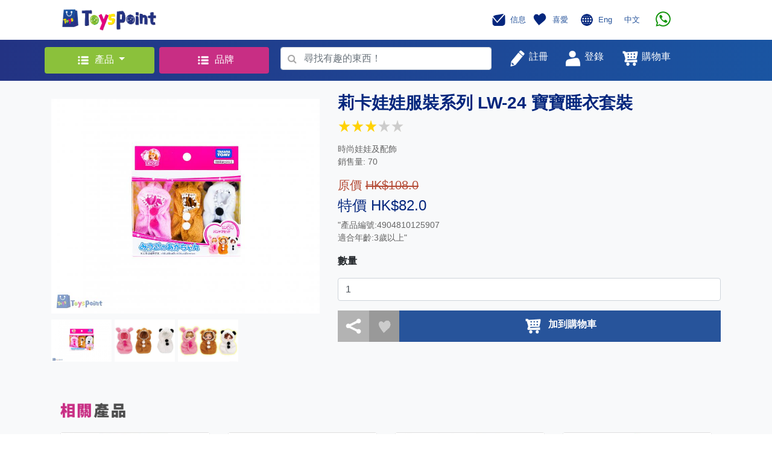

--- FILE ---
content_type: text/html; charset=UTF-8
request_url: https://toyspoint.com/product.php?id=5293
body_size: 17237
content:
<!doctype html>
<style>
.category_width
{ width: 950px; 
}

.category_width_cell
{ width: 190px; 
  padding: 5px 10px 5px 10px;
}

.category_width_cell:hover a
{ text-decoration: none;
  color:#61c53a;
  //background:#d6ebe2; 
}

@media screen and (max-width:900px){
.category_width
{ width: 540px; }
}


@media screen and (max-width:480px){
.category_width
{ width: 200px; }

}

</style>

<html>
  <head>
    <!-- Required meta tags -->
    <meta charset="utf-8">
    <meta http-equiv="Cache-control" content="no-cache">
    <meta name="viewport" content="width=device-width, initial-scale=1, shrink-to-fit=no">
<script src="https://code.jquery.com/jquery-3.4.1.min.js"></script>
    <!--<script src="https://code.jquery.com/jquery-3.3.1.slim.min.js" integrity="sha384-q8i/X+965DzO0rT7abK41JStQIAqVgRVzpbzo5smXKp4YfRvH+8abtTE1Pi6jizo" crossorigin="anonymous"></script>-->
    
    <script src="https://cdnjs.cloudflare.com/ajax/libs/popper.js/1.14.7/umd/popper.min.js" integrity="sha384-UO2eT0CpHqdSJQ6hJty5KVphtPhzWj9WO1clHTMGa3JDZwrnQq4sF86dIHNDz0W1" crossorigin="anonymous"></script>
    <script src="https://stackpath.bootstrapcdn.com/bootstrap/4.3.1/js/bootstrap.min.js" integrity="sha384-JjSmVgyd0p3pXB1rRibZUAYoIIy6OrQ6VrjIEaFf/nJGzIxFDsf4x0xIM+B07jRM" crossorigin="anonymous"></script>
    <script src="./web/js/myScript.js"></script>  

    <!-- Global site tag (gtag.js) - Google Analytics -->
<script async src="https://www.googletagmanager.com/gtag/js?id=G-60Q3HYMRW3"></script>
<script src="web/jquery_loading/js/HoldOn.min.js"></script>

<script>
  window.dataLayer = window.dataLayer || [];
  function gtag(){dataLayer.push(arguments);}
  gtag('js', new Date());

  gtag('config', 'G-60Q3HYMRW3');
</script>

    <!-- Bootstrap CSS -->
    <link rel="stylesheet" href="https://stackpath.bootstrapcdn.com/bootstrap/4.3.1/css/bootstrap.min.css" integrity="sha384-ggOyR0iXCbMQv3Xipma34MD+dH/1fQ784/j6cY/iJTQUOhcWr7x9JvoRxT2MZw1T" crossorigin="anonymous">
    <link href="https://maxcdn.bootstrapcdn.com/font-awesome/4.6.3/css/font-awesome.min.css" rel="stylesheet"/>
    <link rel="stylesheet" href="./web/css/mystyles_1.css">
    <link rel="icon" href="favicon.png">
    <link rel="stylesheet" href="web/jquery_loading/css/HoldOn.min.css">
    
    <title>ToysPoint</title>
    <!-- Facebook Pixel Code -->
<script>
!function(f,b,e,v,n,t,s)
{if(f.fbq)return;n=f.fbq=function(){n.callMethod?
n.callMethod.apply(n,arguments):n.queue.push(arguments)};
if(!f._fbq)f._fbq=n;n.push=n;n.loaded=!0;n.version='2.0';
n.queue=[];t=b.createElement(e);t.async=!0;
t.src=v;s=b.getElementsByTagName(e)[0];
s.parentNode.insertBefore(t,s)}(window, document,'script',
'https://connect.facebook.net/en_US/fbevents.js');
fbq('init', '316807483489456');
fbq('track', 'PageView');
</script>
<noscript><img height="1" width="1" style="display:none"
src="https://www.facebook.com/tr?id=316807483489456&ev=PageView&noscript=1"
/></noscript>
<!-- End Facebook Pixel Code -->
  </head>
  <body>

    <!-- Header -->
    <nav class="justify-content-between container navbar navbar-expand-lg navbar-light bg-white">
      <div class="col-lg-6">
        <button class="navbar-toggler" type="button" data-toggle="collapse" data-target="#navbarSupportedContent" aria-controls="navbarSupportedContent" aria-expanded="false" aria-label="Toggle navigation">
          <span class="navbar-toggler-icon"></span>
        </button>
        <a class="navbar-brand" href="index.php">
          <img src="./web/image/icon.png" width="160" height="40" class="d-inline-block align-top" alt="">
        </a>
      </div>
      <div class="col-lg-5 pr-5">
        <div class="collapse navbar-collapse float-right mr-2" id="navbarSupportedContent">
          <ul class="navbar-nav mr-auto">
            <li class="nav-item">
              <a class="nav-link" href="javascript:member_goto(0,'message.php')" style="color: #27549b">
                <img src="./web/image/message.png" width="30" height="30" class="d-inline-block align-middle" alt="">
                <small class="h6" style='font-size: 13px'>信息</small>
              </a>
            </li>
            <li class="nav-item">
              <a class="navbar-brand" href="javascript:member_goto(0,'favourite.php')" style="color: #27549b">
                <img src="./web/image/favourite.png" width="30" height="30" class="d-inline-block align-middle" alt="">
                <small class="h6"  style='font-size: 13px'>喜愛</small>
              </a>
            </li>
            <li class="nav-item">
            <img src="./web/image/language.png" width="30" height="30" class="d-inline-block align-middle" alt="">
            <a class="navbar-brand" href="index.php?lang=1" style="color: #27549b"><small class="h6"  style='font-size: 13px'>Eng</small></a>
            <a class="navbar-brand" href="index.php?lang=2" style="color: #27549b"><small class="h6"  style='font-size: 13px'>中文</small></a>
            </li>
            <!--<li class="nav-item dropdown">

              <a class="nav-link dropdown-toggle" href="#" id="navbarDropdown" role="button" data-toggle="dropdown" aria-haspopup="true" aria-expanded="false" style="color: #27549b">
                <img src="./web/image/language.png" width="30" height="30" class="d-inline-block align-middle" alt="">
                <small class="h6"  style='font-size: 13px'>Eng</small>
              </a>

              <div class="dropdown-menu" aria-labelledby="navbarDropdown">
                <a class="dropdown-item" href="index.php?lang=1">Eng</a>
                <a class="dropdown-item" href="index.php?lang=2">中文</a>
              </div>
            </li>-->
            
            <!--<li class="nav-item">
               <a href='https://wa.me/85266543321' h='whatsapp://send?phone=66543321'  class="navbar-brand">
                  <img src="./web/image/whatsapp.png" height='25' class="d-inline-block align-middle" hspace="10">
            
               </a>   
            	
            </li>-->
	     <li class="nav-item">
               <a href='https://wa.me/85254395907' h='whatsapp://send?phone=54395907'  class="navbar-brand">
                  <img src="./web/image/whatsapp.png" height='25' class="d-inline-block align-middle" hspace="10">

               </a>

            </li>
            
          </ul>
        </div>
      </div>

    </nav>

    <!-- Search Bar -->
    <div class="container-fluid " style='background-image: linear-gradient(to right, #233383, #1a55a2);'>
      <div class="container">
        <div class="row justify-content-between">
          
          <div class="col-lg-2 p-lg-1">
            <div class="dropdown my-2">
              <button style="background-color: #8BC13B; color: white; display: block; width: 100%; " class="btn dropdown-toggle m-0" type="button" id="dropdownMenuButton" data-toggle="dropdown" aria-haspopup="true" aria-expanded="false" >
                <img src="./web/image/products.png" width="30" height="30" class="d-inline-block align-middle" alt="">
                <small class="h6">產品</small>
              </button>
              <div class="dropdown-menu category_width"  aria-labelledby="dropdownMenuButton">
               <div class='row' style='padding-left: 20px'>   
    <div class="category_width_cell"><a class="" href="topcategory.php?cid=3" style="color: black">
                  <img src=https://www.toyspoint.com/image_upload/cat3.png width="30" height="30" class="d-inline-block align-middle" alt="">&nbsp;
                  <small class="h6">小王子</small>
                </a></div>   
    <div class="category_width_cell"><a class="" href="topcategory.php?cid=4" style="color: black">
                  <img src=https://www.toyspoint.com/image_upload/cat4.png width="30" height="30" class="d-inline-block align-middle" alt="">&nbsp;
                  <small class="h6">小公主</small>
                </a></div>   
    <div class="category_width_cell"><a class="" href="topcategory.php?cid=5" style="color: black">
                  <img src=https://www.toyspoint.com/image_upload/cat5.png width="30" height="30" class="d-inline-block align-middle" alt="">&nbsp;
                  <small class="h6">嬰兒天地</small>
                </a></div>   
    <div class="category_width_cell"><a class="" href="topcategory.php?cid=8" style="color: black">
                  <img src=https://www.toyspoint.com/image_upload/cat8.png width="30" height="30" class="d-inline-block align-middle" alt="">&nbsp;
                  <small class="h6">親子樂園</small>
                </a></div>   
    <div class="category_width_cell"><a class="" href="topcategory.php?cid=1" style="color: black">
                  <img src=https://www.toyspoint.com/image_upload/new_cat1_c.png width="30" height="30" class="d-inline-block align-middle" alt="">&nbsp;
                  <small class="h6">文具精品</small>
                </a></div>   
    <div class="category_width_cell"><a class="" href="topcategory.php?cid=6" style="color: black">
                  <img src=https://www.toyspoint.com/image_upload/cat6.png width="30" height="30" class="d-inline-block align-middle" alt="">&nbsp;
                  <small class="h6">小小車迷</small>
                </a></div>   
    <div class="category_width_cell"><a class="" href="topcategory.php?cid=10" style="color: black">
                  <img src=https://www.toyspoint.com/image_upload/new_cat10_c.png width="30" height="30" class="d-inline-block align-middle" alt="">&nbsp;
                  <small class="h6">玩具娃娃</small>
                </a></div>   
    <div class="category_width_cell"><a class="" href="topcategory.php?cid=7" style="color: black">
                  <img src=https://www.toyspoint.com/image_upload/cat7.png width="30" height="30" class="d-inline-block align-middle" alt="">&nbsp;
                  <small class="h6">音樂世界</small>
                </a></div>   
    <div class="category_width_cell"><a class="" href="topcategory.php?cid=9" style="color: black">
                  <img src=https://www.toyspoint.com/image_upload/cat9.png width="30" height="30" class="d-inline-block align-middle" alt="">&nbsp;
                  <small class="h6">經典收藏</small>
                </a></div>   
    <div class="category_width_cell"><a class="" href="topcategory.php?cid=2" style="color: black">
                  <img src=https://www.toyspoint.com/image_upload/new_cat2_c.png width="30" height="30" class="d-inline-block align-middle" alt="">&nbsp;
                  <small class="h6">戶外活動</small>
                </a></div>
               </div>
              </div>
            </div>
          </div>
         
          <div class="col-lg-2 p-lg-1">
            <div class="dropdown my-2">
              <button style="background-color: #C82E84; color: white; display: block; width: 100%; " class="btn" type="button" onclick="location='brand.php'" >
                <img src="./web/image/products.png" width="30" height="30" class="d-inline-block align-middle" alt="">
                <small class="h6">品牌</small>
              </button>
              </div>
          </div>
         
         
          <div class="col-lg-4 " style='padding-top: 4px'  >
            <form id='search_form' class="form-inline my-lg-2" action="search_product.php" method="post" >
              <!-- Actual search box -->
              <div style="background-color: #27549b; width:100%;" class="form-group has-search">
                 <span onclick='checkvalid()' style="position: absolute;display: block;width: 2.375rem;height: 2.rem;line-height: 2rem;text-align: center;color: #aaa;" class="fa fa-search form-control-feedback">
                </span>                
                <input id='search_text' name='search_text' style="padding-left: 2.375rem; width: 100%;" type="text" class="form-control" placeholder="尋找有趣的東西！" required>
              </div>
            </form>
          </div>
          <script>
          	function checkvalid()
          	 {  if($("#search_text").val() == "")
          	     { alert("請輸入搜尋內容!"); }
          	    else
          	     { $("#search_form").submit(); }
          	 }   
          </script>
          
          <div class="col-lg-4 my-lg-2 ">
            <div class="row justify-content-start">
              <button type="nav-link" style="color: #27549b;" class="btn"  onclick="register_popup()">
                <img src="./web/image/register.png" width="30" height="30" class="d-inline-block align-top" alt="">
                <small style="color: white" class="h6">註冊</small></button>

               
      <button type="nav-link" style="color: #27549b;" class="btn" onclick="popup_login()">
                <img src="./web/image/login.png" width="30" height="30" class="d-inline-block align-top" alt="">
                <small style="color: white" class="h6">登錄</small></button>

              <a class="nav-link" href="cart.php" style="color: #27549b">
                
                <img src="./web/image/shopping_cart.png" width="30" height="30" class="d-inline-block align-top" alt="">
                     <div id='cart_count' class='circle text-center align-middle' style='display: none;left:220px'></div>
                <small style="color: white" class="h6">購物車</small>
           
              </a>
            </div>
          </div>

          <!-- Login Box-->
          <!-- Modal -->
        
        

  <div  class="modal fade" id="loginModalLong" tabindex="-1" role="dialog" aria-labelledby="exampleModalLongTitle" aria-hidden="true">
            <div class="modal-dialog" role="document" style='width:465px'>
              <div class="modal-content">
                <div class="modal-header ">
                  <center><h5 class="modal-title" id="exampleModalLongTitle">登錄 / 註冊</h5></center>
                  <button type="button" class="close" data-dismiss="modal" aria-label="Close">
                    <span aria-hidden="true">&times;</span>
                  </button>
                </div>
                <div class="modal-body">
                   <center><h5 class='error' id='error_login' style='color:#ff0000'></h5></center>
              
                  <div class="container">

                    <form>
                      <tr>
                        <td>
                          <!-- Input Text-->
                          <div class="form-group row">
                            <label style="color: grey;" for="colFormLabel" class="col-sm-5 col-form-label"><small>手機號碼</small>
                            </label>
                            <div class="col-sm-7 text-right">
                              <input id='login_name'  type="text" class="form-control text-right"  placeholder="" value="">
                            </div>
                          </div>
                        </td>
                      </tr>
                      <hr>
                      <tr>
                        <td>
                          <!-- Input Text-->
                          <div class="form-group row">
                            <label style="color: grey;" for="colFormLabel" class="col-sm-5 col-form-label"><small>密碼</small></label>
                            <div class="col-sm-7 text-right">
                              <input id='login_password' type='password' type="text" class="form-control text-right" placeholder="" value="">
                            </div>
                          </div>
                        </td>
                      </tr>
                      <hr>
                      <tr>
                        <div class="checkbox">
                          <label><input type="checkbox" value="" id='remember_device'><small style="color: grey; padding-left: 10px;">在這台設備上記住我</small></label>
                        </div>
                      </tr>
                    </form>

                    <br>
                    <button style="background-color: #86BA39;" type="button" class="btn btn-primary btn-lg btn-block" onclick="signin()">登入</button><br>
                    

<script async defer crossorigin="anonymous" src="https://connect.facebook.net/zh_TW/sdk.js#xfbml=1&version=v4.0&appId=484385892340478&autoLogAppEvents=1"></script>

 <button style="background-color: #4267b2;padding-left: 0px;padding-right: 0px" type="button" class="btn btn-block" >
<div class="fb-login-button" data-width="500px" data-height="100px" data-size="large" data-button-type="continue_with" data-auto-logout-link="false" data-use-continue-as="false"  data-onlogin="checkLoginState()">
</div></button><br>
<script>
  function checkLoginState() {
  	$('#loginModalLong').modal('hide');  
    FB.getLoginStatus(function(response) {
      if (response.status === 'connected') {
        var accessToken = response.authResponse.accessToken;
        facebook_login(accessToken);
    
    } else {
      alert('Facebook Connect Error , please try again !');
     }
    });
  }
</script>
<!--                    <button style="background-color: #4267b2;" type="button" class="btn btn-primary btn-lg btn-block" onclick="alert('coming soon')">與Facebook繼續</button><br>-->
                    
                    <button style="background-color: #B83E82;" type="button" class="btn btn-primary btn-lg btn-block" onclick="popup_register()">現在註冊</button>

                    <div class="container" style="margin-top: 10px;">
                      <div class="row justify-content-center align-item-center">
                        <a href="javascript:popup_forgot()" style="color: grey;">
                          <small>忘記密碼?</small>
                        </a>
                      </div>
                    </div>

                  </div>

                </div>
              </div>
            </div>
          </div>  
          <div class="modal fade" id="forgot_password" tabindex="-1" role="dialog" aria-labelledby="exampleModalLongTitle" aria-hidden="true">
            <div class="modal-dialog" role="document">
              <div class="modal-content">
                <div class="modal-header">
                  <h5 class="modal-title" id="exampleModalLongTitle"></h5>
                  <button type="button" class="close" data-dismiss="modal" aria-label="Close">
                    <span aria-hidden="true">&times;</span>
                  </button>
                </div>
              
               <div class="modal-body">
                  <div class="container">
                  <center><h5 class='error' id='error_forget' style='color:#ff0000'></h5></center>
                  
                    <center>   <div class='h3'><font color='#04267D'>忘記密碼</font></div><br>
                    
                    
                    <img src='web/image/reset.png' width='150' hspace="30px"></center><br><br>
                    <div class='h6 text-center'>輸入你的電話號碼以讓我們發送験證短訊</div><br>
                    
                    <br>
                 	 <form>
                          <div class="form-group row">
                            <label style="color: grey;" class="col-sm-5 col-form-label text-left"><small>手機號碼</small></label>
                            <div class="col-sm-7 text-right">
                              <input style="border: 1;" type="text" class="form-control text-right" id="forgot_mobile" placeholder=""  required>
                            </div>
                          </div> 
                    </form>
               
                 	
                 </div>
              
               <div class="modal-footer">
                  <button style="background-color: #86BA39;"  class="btn btn-primary btn-lg btn-block" onclick="forgot_submit()">OK</button>
                </div>
                </div>
</div></div></div>        
          <div class="modal fade" id="forgot_password_sms" tabindex="-1" role="dialog" aria-labelledby="exampleModalLongTitle" aria-hidden="true">
            <div class="modal-dialog" role="document">
              <div class="modal-content">
                <div class="modal-header">
                  <h5 class="modal-title" id="exampleModalLongTitle"></h5>
                  <button type="button" class="close" data-dismiss="modal" aria-label="Close">
                    <span aria-hidden="true">&times;</span>
                  </button>
                </div>
              
               <div class="modal-body">
                  <div class="container">
                  <center><h5 class='error' id='error_forget_sms' style='color:#ff0000'></h5></center>
                  
                    <center>   <div class='h3'><font color='#04267D'>忘記密碼</font></div><br>
                    
                    
                    <img src='web/image/reset.png' width='150' hspace="30px"></center><br><br>
                    <div class='h6 text-center'>輸入短訊以驗証你的電話號碼</div><br>
                    
                    <br>
                 	 <form>
                          <div class="form-group row">
                            <label style="color: grey;" class="col-sm-5 col-form-label text-left"><small>短訊碼</small></label>
                            <div class="col-sm-7 text-right">
                              <input style="border: 1;" type="text" class="form-control text-right" id="forgot_verify_code" placeholder=""  required>
                            </div>
                          </div> 
                    </form>
                    <hr>
               
                  <div class='text-center'>
                    <button style="background-color: #d9d9d9;" type="button" class="btn btn-default" id='forgot_sms_resend_count'>
                      <div id='forgot_sms_resend_txt' value='未能收到驗證碼？ 重新發送 '></div>
                     </button>
                    <button style="background-color: #d9d9d9;" type="button" class="btn btn-default" id='forgot_sms_resend' onclick="forgot_resend_sms()">重新發送驗證碼</button>
                    <br><br>
                  </div>
                  
                 	
                 </div>
              
               <div class="modal-footer">
                  <button style="background-color: #86BA39;"  class="btn btn-primary btn-lg btn-block" onclick="forgot_submit_sms()">OK</button>
                </div>
                </div>
</div></div></div>        
          <div class="modal fade" id="forgot_password_changepw" tabindex="-1" role="dialog" aria-labelledby="exampleModalLongTitle" aria-hidden="true">
            <div class="modal-dialog" role="document">
              <div class="modal-content">
                <div class="modal-header">
                  <h5 class="modal-title" id="exampleModalLongTitle"></h5>
                  <button type="button" class="close" data-dismiss="modal" aria-label="Close">
                    <span aria-hidden="true">&times;</span>
                  </button>
                </div>
              
               <div class="modal-body">
                  <div class="container">
                  <center><h5 class='error' id='error_forget_changepw' style='color:#ff0000'></h5></center>
                  
                    <center>   <div class='h3'><font color='#04267D'>忘記密碼</font></div><br>
                    
                    
                    <img src='web/image/reset.png' width='150' hspace="30px"></center><br><br>
                    <div class='h6 text-center'>輸入你的新密碼</div><br>
                    
                    <br>
                 	 <form>
                          <div class="form-group row">
                            <label style="color: grey;"  class="col-sm-8 col-form-label"><small>密碼</small>
                            <small style="color:red" class='register_error password'> 必需輸入</small>
                            <small style="color:red" class='register_error error_password'> 必需為 8 - 20 個字元</small>
                           </label>
                           
                            <div class="col-sm-4 text-right">
                              <input style="border: 1;" type="password" class="form-control text-right" id="sms_password" placeholder="" required>
                            </div>
                          </div><hr>
                          <div class="form-group row">
                            <label style="color: grey;"  class="col-sm-8 col-form-label"><small>確認密碼</small>
                             <small style="color:red" class='register_error confirm_password'> 必需輸入</small>
                            <small style="color:red" class='register_error error_confirm_password'> 確認密碼不正確</small>
                            </label>
                            
                            <div class="col-sm-4 text-right">
                              <input style="border: 1;" type="password" class="form-control text-right" id="sms_confirm_password" placeholder="" required>
                            </div>
                          </div><hr>
                    </form>
               
                 	
                 </div>
              
               <div class="modal-footer">
                  <button style="background-color: #86BA39;"  class="btn btn-primary btn-lg btn-block" onclick="forgot_changepw_submit()">OK</button>
                </div>
                </div>
</div></div></div>        
                    
                  <div class="modal fade" id="registerModalLong" tabindex="-1" role="dialog" aria-labelledby="exampleModalLongTitle" aria-hidden="true">
            <div class="modal-dialog" role="document">
              <div class="modal-content">
                <div class="modal-header">
                  <h5 class="modal-title" id="exampleModalLongTitle"></h5>
                  <button type="button" class="close" data-dismiss="modal" aria-label="Close">
                    <span aria-hidden="true">&times;</span>
                  </button>
                </div>
              
                <div class="container"><center>
                <h5 class='error' id='error_register' style='color:#ff0000'></h5>
                <div class="spinner-border" role="status" id="reg_loading" style='display: none'>
  <span class="sr-only">Loading...</span>
</div>

                </center>
                </div>
              
                <div id='register_page2'>
                 <table width='100%' cellpadding="0" cellspacing="0"><tr>
                    <td class='grey' width='50%' align="center" valign="middle"  style='color:#000000'>
                    <img src='web/image/grey_1.jpg' height='20' align="middle">   帳戶資料</td>
                 
                    <td ><img src='web/image/arrow_2.jpg' height='40px'></td>
                     <td class='blue' width='50%' align="center" valign="middle" style='color:#ffffff'>
                      <img src='web/image/blue_2.jpg' height='20' align="middle"> 驗證
                  </td>
                 </tr></table>
               
               <div class="modal-body">
                  <div class="container"><br>
                    <center><img src='web/image/sms.png' width='150' hspace="30px"><br><br>
                    <div>已發送短信（一次性密碼）給您。 請在下方輸入短信以驗證您的電話號碼。</div><br>
                    
                    <form>
                          <div class="form-group row">
                            <label style="color: grey;" class="col-sm-5 col-form-label text-left"><small>驗證碼</small></label>
                            <div class="col-sm-7 text-right">
                              <input style="border: 0;" type="text" class="form-control text-right" id="sms_code" placeholder="" >
                            </div>
                          </div> 
                    </form>
                    <hr>
                    
                    <div>
                    <button style="background-color: #d9d9d9;" type="button" class="btn btn-default" id='sms_resend_count'>
                      <div id='sms_resend_txt' value='未能收到驗證碼？ 重新發送 '></div>
                     </button>
                    <button style="background-color: #d9d9d9;" type="button" class="btn btn-default" id='sms_resend' onclick="resend_sms()">重新發送驗證碼</button>
                    <br><br>
                  </div>
                  
                   <div>
                    <button style="background-color: #86BA39;" type="button" class="btn btn-primary btn-lg btn-block" onclick="submit_sms_code()">OK</button>
                   </div>
                
                  </div>        
                 </div> 
               </div>    
                    
                    
                <div id='register_page1'>
                 <table width='100%' cellpadding="0" cellspacing="0"><tr>
                    <td class='blue' width='50%' align="center" valign="middle" style='color:#ffffff'>
                      <img src='web/image/blue_1.jpg' height='20' align="middle"> 帳戶資料
                  </td>
                    <td ><img src='web/image/arrow_1.jpg' height='40px'></td>
                    <td class='grey' width='50%' align="center" valign="middle"   style='color:#000000'>
                       <img src='web/image/grey_2.jpg' height='20' align="middle">   驗證</td>
                    </tr></table>
                
                  <div class="modal-body">
                  <div class="container">
                    <form class="needs-validation" novalidate>
                          <div class="form-group row">
                            <label style="color: grey;" class="col-sm-5 col-form-label"><small>姓氏</small>
                            <small style="color:red" class='register_error first_name'> 必需輸入</small>
                            </label>
                            <div class="col-sm-7 text-right">
                              <input style="border: 0;" type="text" class="form-control text-right" id="first_name" placeholder="" required >
                            </div>
                          </div> 
                          <hr>
                          <div class="form-group row">
                            <label style="color: grey;"  class="col-sm-5 col-form-label"><small>名字</small>
                            <small style="color:red" class='register_error last_name'> 必需輸入</small></label>
                            <div class="col-sm-7 text-right">
                              <input style="border: 0;" type="text" class="form-control text-right" id="last_name" placeholder="">
                            </div>
                          </div><hr>
                          <div class="form-group row">
                            <label style="color: grey;"  class="col-sm-5 col-form-label"><small>手機號碼</small>
                            <small style="color:red" class='register_error mobile_phone'> 必需輸入</small>
                            </label>
                        
                            <div class="col-sm-7 text-right">
                              <input style="border: 0;" type="text" class="form-control text-right" id="mobile_phone" placeholder="">
                            </div>
                          </div><hr>
                          <div class="form-group row">
                            <label style="color: grey;"  class="col-sm-5 col-form-label"><small>電郵地址</small>
                            <small style="color:red" class='register_error email'> 必需輸入</small>
                            <small style="color:red" class='register_error error_email'> 電郵地址不正確</small>
                         </label>
                            
                            <div class="col-sm-7 text-right">
                              <input style="border: 0;" type="text" class="form-control text-right" id="email" placeholder="">
                            </div>
                          </div><hr>
                          <div class="form-group row">
                            <label style="color: grey;"  class="col-sm-8 col-form-label"><small>密碼</small>
                            <small style="color:red" class='register_error password'> 必需輸入</small>
                            <small style="color:red" class='register_error error_password'> 必需為 8 - 20 個字元</small>
                           </label>
                           
                            <div class="col-sm-4 text-right">
                              <input style="border: 0;" type="password" class="form-control text-right" id="password" placeholder="">
                            </div>
                          </div><hr>
                          <div class="form-group row">
                            <label style="color: grey;"  class="col-sm-8 col-form-label"><small>確認密碼</small>
                             <small style="color:red" class='register_error confirm_password'> 必需輸入</small>
                            <small style="color:red" class='register_error error_confirm_password'> 確認密碼不正確</small>
                            </label>
                            
                            <div class="col-sm-4 text-right">
                              <input style="border: 0;" type="password" class="form-control text-right" id="confirm_password" placeholder="">
                            </div>
                          </div><hr>
                         <small style="color:red" class='register_error error_agree'> 必需同意修款及私隱政策</small>
                        <div class="checkbox">
                          <label><input type="checkbox" value="" id='register_agree'><small style="color: grey; padding-left: 10px;">我同意接收促銷信息並接受ToyPoint的隱私政策</small></label>
                        </div>
                    </form>
                  </div>
                </div>
                <div class="modal-footer">
                  <button id='register_next' style="background-color: #86BA39;"  class="btn btn-primary btn-lg btn-block" onclick='register_next()'>下一步</button>
                </div>
                </div><!-- end of page1--->
                
                
              </div>
            </div>
          </div> 
          <div class="modal fade" id="forgot_Success" tabindex="-1" role="dialog" aria-labelledby="exampleModalLongTitle" aria-hidden="true">
            <div class="modal-dialog" role="document">
              <div class="modal-content">
                <div class="modal-header">
                  <h5 class="modal-title" id="exampleModalLongTitle"></h5>
                  <button type="button" class="close" data-dismiss="modal" aria-label="Close">
                    <span aria-hidden="true">&times;</span>
                  </button>
                </div>
              
               <div class="modal-body">
                  <div class="container">
                  
                  <br>
                    <center>   <div class='h3'><font color='#04267D'>忘記密碼</font></div><br>
                    
                    
                    <img src='web/image/confirm.png' width='150' hspace="30px"></center><br><br>
                    <div class='h5 text-center'>你已成功更新新密碼．</div><br>
                    
                 <br></div>
              </div>
               <div class="modal-footer">
                  <button style="background-color: #86BA39;" type="submit" class="btn btn-primary btn-lg btn-block" onclick="$('#forgot_Success').modal('toggle')">OK</button>
                </div>
</div></div></div>        
          <div class="modal fade" id="register_Success" tabindex="-1" role="dialog" aria-labelledby="exampleModalLongTitle" aria-hidden="true">
            <div class="modal-dialog" role="document">
              <div class="modal-content">
                <div class="modal-header">
                  <h5 class="modal-title" id="exampleModalLongTitle"></h5>
                  <button type="button" class="close" data-dismiss="modal" aria-label="Close">
                    <span aria-hidden="true">&times;</span>
                  </button>
                </div>
              
               <div class="modal-body">
                  <div class="container"><br>
                    <center>   <div class='h3'><font color='#04267D'>登記成功</font></div><br>
                    
                    
                    <img src='web/image/confirm.png' width='150' hspace="30px"></center><br><br>
                    <div class='h5 text-center'>您已經登記成功<br>請立即登入。</div><br>
                    
                 <br></div>
              </div>
               <div class="modal-footer">
                  <button style="background-color: #86BA39;" type="submit" class="btn btn-primary btn-lg btn-block" onclick="$('#register_Success').modal('toggle')">OK</button>
                </div>
</div></div></div>        
      
        </div>
      </div>
    </div>

          
    <style>
.container_news {
  display: block;
  width: 100%;
  height: auto;
  position: relative;
  overflow: hidden;
  padding: 80% 0 0 0; /* 34.37% = 100 / (w / h) = 100 / (640 / 220) */
  background-size: cover;
  background-position: center;
  background-repeat: no-repeat;
}
</style>

<link rel="stylesheet" href="web/js/assets/owl.carousel.min.css">
<link rel="stylesheet" href="web/js/assets/owl.theme.default.min.css">
<script src="web/js/owl.carousel.min.js"></script>

    <div class="bg-light" style="padding-top: 20px; padding-bottom: 20px;">
      <div class="container">
        <!-- Product Detail-->
        <div class="row">

          <!-- Product Image Group -->
          <div class="col-lg-5 col-md-12 col-sm-12">

            <div class="container">
              <div style="margin-top: 10px; margin-bottom: 10px;" class="row">
                <a id='image_link' href='https://www.toyspoint.com/image_upload/1652950764.jpg' target='_blank'><img src="https://www.toyspoint.com/image_upload/1652950764.jpg" width="100%"  class="bigimage align-top" alt=""></a>
              </div>

              <div style="margin-bottom: 20px;" class="row">
                <img src='https://www.toyspoint.com/image_upload/1652950764.jpg' width="100" height="70" class="toyimage align-top" alt="" ><img src='https://www.toyspoint.com/image_upload/1652950776.jpg' width="100" height="70" class="toyimage align-top" alt="" style='margin-left: 5px;'><img src='https://www.toyspoint.com/image_upload/1652950775.jpg' width="100" height="70" class="toyimage align-top" alt="" style='margin-left: 5px;'>
              </div>
            </div>

          </div>

          <!-- Product Detail Text -->
          <div class="col-lg-7 col-md-12 col-sm-12">

            <p class="h3 text_blue"><b>莉卡娃娃服裝系列 LW-24 寶寶睡衣套裝</b><br><table><tr><td><img src='web/image/star.png' style='width:20px;height:20px'></td><td><img src='web/image/star.png' style='width:20px;height:20px'></td><td><img src='web/image/star.png' style='width:20px;height:20px'></td><td><img src='web/image/star0.png' style='width:20px;height:20px'></td><td><img src='web/image/star0.png' style='width:20px;height:20px'></td></tr></table></p>          
            <p class='text_body'>時尚娃娃及配飾 <br> 銷售量: 70</p> 
            <p class="h5 text_org">原價 <del>HK$108.0</del></p>
               <p class="h4 text_blue">特價 HK$82.0</p>
            <!--<p class="h5 text_org">原價 <del>HK$</del></p>
            <p class="h4 text_blue">售價 HK$<p class="h5 text_org">原價 <del>HK$108.0</del></p>
               <p class="h4 text_blue">特價 HK$82.0</p></p>
            -->
            
            <p class='text_body'>"產品編號:4904810125907<br />
適合年齡:3歲以上"<br />
</p> 
             
            <div class="row" style="">
               <div class="col">
                <p><b>數量</b></p>
                <div class="form-group">
                   <input class="form-control" type="number" value="1" min="1" max="3" id="qty">
                 </div>
              </div>

            </div>

            <div class="container">
              <div class="row">
                <table width='100%'><tr>
                <td width='50px' style=' background-color: #B3B3B3;'><a class="a2a_dd" href="https://www.addtoany.com/share"> <img src="web/image/share.png" vspace="10" hspace="10" width="30px" height="30" class="share_button "></a></td>
                <td width='50px' align='center' style='background-color: #999999;'><img id="like_5293" src="./web/image/like.png" favourite="" islike="0"  style="width:35px;height:35px" class="align-top  pointer" onclick="popup_login()"></td>
                
                
                <td style='background-color: #27549b' >
                    <a href="javascript:add_cart2(0,5293,$('#qty').val())">
                      <div class="row justify-content-center align-item-around ">
                        <img src="web/image/shopping_cart.png" width="30px" height="30px" class="align-middle" alt="">
                        <span style="color: white; padding-left: 10px;"><b>加到購物車</b></span></div>
                    </a>
                </td>
                
                 <td style='display:none;background-color: #27549b' >
                      <div class="row justify-content-center align-item-around ">
                        <span style="color: white; padding-left: 10px;"><b>暫時缺貨</b></span></div>
                 </td>
                
                
                
                </tr>
                </table>
                
               </div>
            </div>
            <script>
var a2a_config = a2a_config || {};
a2a_config.onclick = 1;
</script>
<script async src="https://static.addtoany.com/menu/page.js"></script>
<!-- AddToAny END -->

    
                
         

          </div>

        </div>

     <div class="container-fuild  bg-light" >
    
        <br><br>
         <div class="container">
          <div class="row justify-content-between">
            <div class="col-10 " >
                <img src='web/image/relative_2.png' height='25px' style="vertical-align: bottom;">
            </div>
           </div>
         <br>
        </div>
      
<div class='container'>
<div class="carousel-wrap">
    <div class="owl-carousel owl-theme owl_product">
    <div class='item'><div class="card "  id="card_2723">
              <a style="text-decoration: none; color: black;" href="product.php?id=2723">
                        <!--<img id="card_2_image" class="card-img-top" src="https://www.toyspoint.com/image_upload/1622084353.jpg">-->
                        <!--<div class="container_news" style="background-image:url('https://www.toyspoint.com/image_upload/1622084353.jpg')"></div>-->
                         <div class="container_news" style="position:relative;background-image:url('https://www.toyspoint.com/image_upload/1622084353.jpg')">
                       	
                       </div>
                      </a>
                      <div class="card-body" >
                        <h5 id="card_2_title" class="card-title">莉卡娃娃服裝系列 - Magical Wonderland&nbsp;<br><table><tr><td><img src='web/image/star.png' style='width:13px;height:13px'></td><td><img src='web/image/star.png' style='width:13px;height:13px'></td><td><img src='web/image/star.png' style='width:13px;height:13px'></td><td><img src='web/image/star0.png' style='width:13px;height:13px'></td><td><img src='web/image/star0.png' style='width:13px;height:13px'></td></tr></table></h5>

                        <div class="container">
                          <div class="row justify-content-between">
                            <p id="card_2_price" style="color: #243A83;" class="card-text">HK$ 99.0</p>
                            <div class="row justify-content-between">
                              <img id="like_2723" src="./web/image/like.png" favourite="0" islike="0" style="width:30px;height:30px" class="align-top  pointer" onclick="popup_login()"><img src="./web/image/shopping_cart_3.png"  style="width:30px;height:30px" class="align-top pointer" onclick="add_cart(0,2723,1)">
                               &nbsp;&nbsp;
                            </div>
                          </div>
                        </div>

                      </div>
               </div><br></div><div class='item'><div class="card "  id="card_2717">
              <a style="text-decoration: none; color: black;" href="product.php?id=2717">
                        <!--<img id="card_2_image" class="card-img-top" src="https://www.toyspoint.com/image_upload/1622083329.jpg">-->
                        <!--<div class="container_news" style="background-image:url('https://www.toyspoint.com/image_upload/1622083329.jpg')"></div>-->
                         <div class="container_news" style="position:relative;background-image:url('https://www.toyspoint.com/image_upload/1622083329.jpg')">
                       	
                       </div>
                      </a>
                      <div class="card-body" >
                        <h5 id="card_2_title" class="card-title">莉卡娃娃 Neon Butterfly&nbsp;<br><table><tr><td><img src='web/image/star.png' style='width:13px;height:13px'></td><td><img src='web/image/star.png' style='width:13px;height:13px'></td><td><img src='web/image/star.png' style='width:13px;height:13px'></td><td><img src='web/image/star0.png' style='width:13px;height:13px'></td><td><img src='web/image/star0.png' style='width:13px;height:13px'></td></tr></table></h5>

                        <div class="container">
                          <div class="row justify-content-between">
                            <p id="card_2_price" style="color: #243A83;" class="card-text">HK$ 259.0</p>
                            <div class="row justify-content-between">
                              <img id="like_2717" src="./web/image/like.png" favourite="0" islike="0" style="width:30px;height:30px" class="align-top  pointer" onclick="popup_login()"><img src="./web/image/shopping_cart_3.png"  style="width:30px;height:30px" class="align-top pointer" onclick="add_cart(0,2717,1)">
                               &nbsp;&nbsp;
                            </div>
                          </div>
                        </div>

                      </div>
               </div><br></div><div class='item'><div class="card "  id="card_2716">
              <a style="text-decoration: none; color: black;" href="product.php?id=2716">
                        <!--<img id="card_2_image" class="card-img-top" src="https://www.toyspoint.com/image_upload/1622083222.jpg">-->
                        <!--<div class="container_news" style="background-image:url('https://www.toyspoint.com/image_upload/1622083222.jpg')"></div>-->
                         <div class="container_news" style="position:relative;background-image:url('https://www.toyspoint.com/image_upload/1622083222.jpg')">
                       	
                       </div>
                      </a>
                      <div class="card-body" >
                        <h5 id="card_2_title" class="card-title">莉卡娃娃 Latte Retro&nbsp;<br><table><tr><td><img src='web/image/star.png' style='width:13px;height:13px'></td><td><img src='web/image/star.png' style='width:13px;height:13px'></td><td><img src='web/image/star.png' style='width:13px;height:13px'></td><td><img src='web/image/star0.png' style='width:13px;height:13px'></td><td><img src='web/image/star0.png' style='width:13px;height:13px'></td></tr></table></h5>

                        <div class="container">
                          <div class="row justify-content-between">
                            <p id="card_2_price" style="color: #243A83;" class="card-text">HK$ 259.0</p>
                            <div class="row justify-content-between">
                              <img id="like_2716" src="./web/image/like.png" favourite="0" islike="0" style="width:30px;height:30px" class="align-top  pointer" onclick="popup_login()"><img src="./web/image/shopping_cart_3.png"  style="width:30px;height:30px" class="align-top pointer" onclick="add_cart(0,2716,1)">
                               &nbsp;&nbsp;
                            </div>
                          </div>
                        </div>

                      </div>
               </div><br></div><div class='item'><div class="card "  id="card_2812">
              <a style="text-decoration: none; color: black;" href="product.php?id=2812">
                        <!--<img id="card_2_image" class="card-img-top" src="https://www.toyspoint.com/image_upload/1624675515.jpg">-->
                        <!--<div class="container_news" style="background-image:url('https://www.toyspoint.com/image_upload/1624675515.jpg')"></div>-->
                         <div class="container_news" style="position:relative;background-image:url('https://www.toyspoint.com/image_upload/1624675515.jpg')">
                       	
                       </div>
                      </a>
                      <div class="card-body" >
                        <h5 id="card_2_title" class="card-title">莉卡娃娃 - 神奇變髮娃娃&nbsp;<br><table><tr><td><img src='web/image/star.png' style='width:13px;height:13px'></td><td><img src='web/image/star.png' style='width:13px;height:13px'></td><td><img src='web/image/star.png' style='width:13px;height:13px'></td><td><img src='web/image/star0.png' style='width:13px;height:13px'></td><td><img src='web/image/star0.png' style='width:13px;height:13px'></td></tr></table></h5>

                        <div class="container">
                          <div class="row justify-content-between">
                            <p id="card_2_price" style="color: #243A83;" class="card-text">HK$ 259.0</p>
                            <div class="row justify-content-between">
                              <img id="like_2812" src="./web/image/like.png" favourite="0" islike="0" style="width:30px;height:30px" class="align-top  pointer" onclick="popup_login()"><img src="./web/image/shopping_cart_3.png"  style="width:30px;height:30px" class="align-top pointer" onclick="add_cart(0,2812,1)">
                               &nbsp;&nbsp;
                            </div>
                          </div>
                        </div>

                      </div>
               </div><br></div><div class='item'><div class="card "  id="card_2816">
              <a style="text-decoration: none; color: black;" href="product.php?id=2816">
                        <!--<img id="card_2_image" class="card-img-top" src="https://www.toyspoint.com/image_upload/1624675976.jpg">-->
                        <!--<div class="container_news" style="background-image:url('https://www.toyspoint.com/image_upload/1624675976.jpg')"></div>-->
                         <div class="container_news" style="position:relative;background-image:url('https://www.toyspoint.com/image_upload/1624675976.jpg')">
                       	
                       </div>
                      </a>
                      <div class="card-body" >
                        <h5 id="card_2_title" class="card-title">莉卡娃娃配件系列LG-01 - 精美鞋靴組合&nbsp;<br><table><tr><td><img src='web/image/star.png' style='width:13px;height:13px'></td><td><img src='web/image/star.png' style='width:13px;height:13px'></td><td><img src='web/image/star0.png' style='width:13px;height:13px'></td><td><img src='web/image/star0.png' style='width:13px;height:13px'></td><td><img src='web/image/star0.png' style='width:13px;height:13px'></td></tr></table></h5>

                        <div class="container">
                          <div class="row justify-content-between">
                            <p id="card_2_price" style="color: #243A83;" class="card-text">HK$ 58.0</p>
                            <div class="row justify-content-between">
                              <img id="like_2816" src="./web/image/like.png" favourite="0" islike="0" style="width:30px;height:30px" class="align-top  pointer" onclick="popup_login()"><img src="./web/image/shopping_cart_3.png"  style="width:30px;height:30px" class="align-top pointer" onclick="add_cart(0,2816,1)">
                               &nbsp;&nbsp;
                            </div>
                          </div>
                        </div>

                      </div>
               </div><br></div><div class='item'><div class="card "  id="card_2817">
              <a style="text-decoration: none; color: black;" href="product.php?id=2817">
                        <!--<img id="card_2_image" class="card-img-top" src="https://www.toyspoint.com/image_upload/1624676068.jpg">-->
                        <!--<div class="container_news" style="background-image:url('https://www.toyspoint.com/image_upload/1624676068.jpg')"></div>-->
                         <div class="container_news" style="position:relative;background-image:url('https://www.toyspoint.com/image_upload/1624676068.jpg')">
                       	
                       </div>
                      </a>
                      <div class="card-body" >
                        <h5 id="card_2_title" class="card-title">莉卡娃娃配件系列LG-02 - 夢幻鞋子組合&nbsp;<br><table><tr><td><img src='web/image/star.png' style='width:13px;height:13px'></td><td><img src='web/image/star.png' style='width:13px;height:13px'></td><td><img src='web/image/star0.png' style='width:13px;height:13px'></td><td><img src='web/image/star0.png' style='width:13px;height:13px'></td><td><img src='web/image/star0.png' style='width:13px;height:13px'></td></tr></table></h5>

                        <div class="container">
                          <div class="row justify-content-between">
                            <p id="card_2_price" style="color: #243A83;" class="card-text">HK$ 58.0</p>
                            <div class="row justify-content-between">
                              <img id="like_2817" src="./web/image/like.png" favourite="0" islike="0" style="width:30px;height:30px" class="align-top  pointer" onclick="popup_login()"><img src="./web/image/shopping_cart_3.png"  style="width:30px;height:30px" class="align-top pointer" onclick="add_cart(0,2817,1)">
                               &nbsp;&nbsp;
                            </div>
                          </div>
                        </div>

                      </div>
               </div><br></div><div class='item'><div class="card "  id="card_2827">
              <a style="text-decoration: none; color: black;" href="product.php?id=2827">
                        <!--<img id="card_2_image" class="card-img-top" src="https://www.toyspoint.com/image_upload/1624677464.jpg">-->
                        <!--<div class="container_news" style="background-image:url('https://www.toyspoint.com/image_upload/1624677464.jpg')"></div>-->
                         <div class="container_news" style="position:relative;background-image:url('https://www.toyspoint.com/image_upload/1624677464.jpg')">
                       	
                       </div>
                      </a>
                      <div class="card-body" >
                        <h5 id="card_2_title" class="card-title">莉卡娃娃LD-06 - 冰淇淋女孩&nbsp;<br><table><tr><td><img src='web/image/star.png' style='width:13px;height:13px'></td><td><img src='web/image/star.png' style='width:13px;height:13px'></td><td><img src='web/image/star.png' style='width:13px;height:13px'></td><td><img src='web/image/star0.png' style='width:13px;height:13px'></td><td><img src='web/image/star0.png' style='width:13px;height:13px'></td></tr></table></h5>

                        <div class="container">
                          <div class="row justify-content-between">
                            <p id="card_2_price" style="color: #243A83;" class="card-text">HK$ 154.0</p>
                            <div class="row justify-content-between">
                              <img id="like_2827" src="./web/image/like.png" favourite="0" islike="0" style="width:30px;height:30px" class="align-top  pointer" onclick="popup_login()"><img src="./web/image/shopping_cart_3.png"  style="width:30px;height:30px" class="align-top pointer" onclick="add_cart(0,2827,1)">
                               &nbsp;&nbsp;
                            </div>
                          </div>
                        </div>

                      </div>
               </div><br></div><div class='item'><div class="card "  id="card_2828">
              <a style="text-decoration: none; color: black;" href="product.php?id=2828">
                        <!--<img id="card_2_image" class="card-img-top" src="https://www.toyspoint.com/image_upload/1624677552.jpg">-->
                        <!--<div class="container_news" style="background-image:url('https://www.toyspoint.com/image_upload/1624677552.jpg')"></div>-->
                         <div class="container_news" style="position:relative;background-image:url('https://www.toyspoint.com/image_upload/1624677552.jpg')">
                       	
                       </div>
                      </a>
                      <div class="card-body" >
                        <h5 id="card_2_title" class="card-title">莉卡娃娃LD-13 - 珍珠粉快樂時光&nbsp;<br><table><tr><td><img src='web/image/star.png' style='width:13px;height:13px'></td><td><img src='web/image/star.png' style='width:13px;height:13px'></td><td><img src='web/image/star.png' style='width:13px;height:13px'></td><td><img src='web/image/star0.png' style='width:13px;height:13px'></td><td><img src='web/image/star0.png' style='width:13px;height:13px'></td></tr></table></h5>

                        <div class="container">
                          <div class="row justify-content-between">
                            <p id="card_2_price" style="color: #243A83;" class="card-text">HK$ 154.0</p>
                            <div class="row justify-content-between">
                              <img id="like_2828" src="./web/image/like.png" favourite="0" islike="0" style="width:30px;height:30px" class="align-top  pointer" onclick="popup_login()"><img src="./web/image/shopping_cart_3.png"  style="width:30px;height:30px" class="align-top pointer" onclick="add_cart(0,2828,1)">
                               &nbsp;&nbsp;
                            </div>
                          </div>
                        </div>

                      </div>
               </div><br></div><div class='item'><div class="card "  id="card_2830">
              <a style="text-decoration: none; color: black;" href="product.php?id=2830">
                        <!--<img id="card_2_image" class="card-img-top" src="https://www.toyspoint.com/image_upload/1624677862.jpg">-->
                        <!--<div class="container_news" style="background-image:url('https://www.toyspoint.com/image_upload/1624677862.jpg')"></div>-->
                         <div class="container_news" style="position:relative;background-image:url('https://www.toyspoint.com/image_upload/1624677862.jpg')">
                       	
                       </div>
                      </a>
                      <div class="card-body" >
                        <h5 id="card_2_title" class="card-title">莉卡娃娃服裝系列LW-13 - 可愛啦啦隊&nbsp;<br><table><tr><td><img src='web/image/star.png' style='width:13px;height:13px'></td><td><img src='web/image/star.png' style='width:13px;height:13px'></td><td><img src='web/image/star0.png' style='width:13px;height:13px'></td><td><img src='web/image/star0.png' style='width:13px;height:13px'></td><td><img src='web/image/star0.png' style='width:13px;height:13px'></td></tr></table></h5>

                        <div class="container">
                          <div class="row justify-content-between">
                            <p id="card_2_price" style="color: #243A83;" class="card-text">HK$ 97.0</p>
                            <div class="row justify-content-between">
                              <img id="like_2830" src="./web/image/like.png" favourite="0" islike="0" style="width:30px;height:30px" class="align-top  pointer" onclick="popup_login()"><img src="./web/image/shopping_cart_3.png"  style="width:30px;height:30px" class="align-top pointer" onclick="add_cart(0,2830,1)">
                               &nbsp;&nbsp;
                            </div>
                          </div>
                        </div>

                      </div>
               </div><br></div><div class='item'><div class="card "  id="card_2826">
              <a style="text-decoration: none; color: black;" href="product.php?id=2826">
                        <!--<img id="card_2_image" class="card-img-top" src="https://www.toyspoint.com/image_upload/1624677306.jpg">-->
                        <!--<div class="container_news" style="background-image:url('https://www.toyspoint.com/image_upload/1624677306.jpg')"></div>-->
                         <div class="container_news" style="position:relative;background-image:url('https://www.toyspoint.com/image_upload/1624677306.jpg')">
                       	
                       </div>
                      </a>
                      <div class="card-body" >
                        <h5 id="card_2_title" class="card-title">莉卡娃娃LD-04 - 閃耀的星禮服&nbsp;<br><table><tr><td><img src='web/image/star.png' style='width:13px;height:13px'></td><td><img src='web/image/star.png' style='width:13px;height:13px'></td><td><img src='web/image/star.png' style='width:13px;height:13px'></td><td><img src='web/image/star0.png' style='width:13px;height:13px'></td><td><img src='web/image/star0.png' style='width:13px;height:13px'></td></tr></table></h5>

                        <div class="container">
                          <div class="row justify-content-between">
                            <p id="card_2_price" style="color: #243A83;" class="card-text">HK$ 163.0</p>
                            <div class="row justify-content-between">
                              <img id="like_2826" src="./web/image/like.png" favourite="0" islike="0" style="width:30px;height:30px" class="align-top  pointer" onclick="popup_login()"><img src="./web/image/shopping_cart_3.png"  style="width:30px;height:30px" class="align-top pointer" onclick="add_cart(0,2826,1)">
                               &nbsp;&nbsp;
                            </div>
                          </div>
                        </div>

                      </div>
               </div><br></div><div class='item'><div class="card "  id="card_3166">
              <a style="text-decoration: none; color: black;" href="product.php?id=3166">
                        <!--<img id="card_2_image" class="card-img-top" src="https://www.toyspoint.com/image_upload/1628222932.jpg">-->
                        <!--<div class="container_news" style="background-image:url('https://www.toyspoint.com/image_upload/1628222932.jpg')"></div>-->
                         <div class="container_news" style="position:relative;background-image:url('https://www.toyspoint.com/image_upload/1628222932.jpg')">
                       	
                       </div>
                      </a>
                      <div class="card-body" >
                        <h5 id="card_2_title" class="card-title">莉卡娃娃配件系列 - 寵物及護理物品&nbsp;<br><table><tr><td><img src='web/image/star.png' style='width:13px;height:13px'></td><td><img src='web/image/star.png' style='width:13px;height:13px'></td><td><img src='web/image/star.png' style='width:13px;height:13px'></td><td><img src='web/image/star0.png' style='width:13px;height:13px'></td><td><img src='web/image/star0.png' style='width:13px;height:13px'></td></tr></table></h5>

                        <div class="container">
                          <div class="row justify-content-between">
                            <p id="card_2_price" style="color: #243A83;" class="card-text">HK$ 65.0</p>
                            <div class="row justify-content-between">
                              <img id="like_3166" src="./web/image/like.png" favourite="0" islike="0" style="width:30px;height:30px" class="align-top  pointer" onclick="popup_login()"><img src="./web/image/shopping_cart_3.png"  style="width:30px;height:30px" class="align-top pointer" onclick="add_cart(0,3166,1)">
                               &nbsp;&nbsp;
                            </div>
                          </div>
                        </div>

                      </div>
               </div><br></div><div class='item'><div class="card "  id="card_3170">
              <a style="text-decoration: none; color: black;" href="product.php?id=3170">
                        <!--<img id="card_2_image" class="card-img-top" src="https://www.toyspoint.com/image_upload/1628223381.jpg">-->
                        <!--<div class="container_news" style="background-image:url('https://www.toyspoint.com/image_upload/1628223381.jpg')"></div>-->
                         <div class="container_news" style="position:relative;background-image:url('https://www.toyspoint.com/image_upload/1628223381.jpg')">
                       	
                       </div>
                      </a>
                      <div class="card-body" >
                        <h5 id="card_2_title" class="card-title">莉卡娃娃服裝系列 - LW-24 春人君的外出套裝&nbsp;<br><table><tr><td><img src='web/image/star.png' style='width:13px;height:13px'></td><td><img src='web/image/star.png' style='width:13px;height:13px'></td><td><img src='web/image/star.png' style='width:13px;height:13px'></td><td><img src='web/image/star0.png' style='width:13px;height:13px'></td><td><img src='web/image/star0.png' style='width:13px;height:13px'></td></tr></table></h5>

                        <div class="container">
                          <div class="row justify-content-between">
                            <p id="card_2_price" style="color: #243A83;" class="card-text">HK$ 105.0</p>
                            <div class="row justify-content-between">
                              <img id="like_3170" src="./web/image/like.png" favourite="0" islike="0" style="width:30px;height:30px" class="align-top  pointer" onclick="popup_login()"><img src="./web/image/shopping_cart_3.png"  style="width:30px;height:30px" class="align-top pointer" onclick="add_cart(0,3170,1)">
                               &nbsp;&nbsp;
                            </div>
                          </div>
                        </div>

                      </div>
               </div><br></div><div class='item'><div class="card "  id="card_3171">
              <a style="text-decoration: none; color: black;" href="product.php?id=3171">
                        <!--<img id="card_2_image" class="card-img-top" src="https://www.toyspoint.com/image_upload/1628223512.jpg">-->
                        <!--<div class="container_news" style="background-image:url('https://www.toyspoint.com/image_upload/1628223512.jpg')"></div>-->
                         <div class="container_news" style="position:relative;background-image:url('https://www.toyspoint.com/image_upload/1628223512.jpg')">
                       	
                       </div>
                      </a>
                      <div class="card-body" >
                        <h5 id="card_2_title" class="card-title">莉卡娃娃服裝系列 - 夢幻公主的花園連身裙&nbsp;<br><table><tr><td><img src='web/image/star.png' style='width:13px;height:13px'></td><td><img src='web/image/star.png' style='width:13px;height:13px'></td><td><img src='web/image/star.png' style='width:13px;height:13px'></td><td><img src='web/image/star0.png' style='width:13px;height:13px'></td><td><img src='web/image/star0.png' style='width:13px;height:13px'></td></tr></table></h5>

                        <div class="container">
                          <div class="row justify-content-between">
                            <p id="card_2_price" style="color: #243A83;" class="card-text">HK$ 129.0</p>
                            <div class="row justify-content-between">
                              <img id="like_3171" src="./web/image/like.png" favourite="0" islike="0" style="width:30px;height:30px" class="align-top  pointer" onclick="popup_login()"><img src="./web/image/shopping_cart_3.png"  style="width:30px;height:30px" class="align-top pointer" onclick="add_cart(0,3171,1)">
                               &nbsp;&nbsp;
                            </div>
                          </div>
                        </div>

                      </div>
               </div><br></div><div class='item'><div class="card "  id="card_3502">
              <a style="text-decoration: none; color: black;" href="product.php?id=3502">
                        <!--<img id="card_2_image" class="card-img-top" src="https://www.toyspoint.com/image_upload/1629189194.jpg">-->
                        <!--<div class="container_news" style="background-image:url('https://www.toyspoint.com/image_upload/1629189194.jpg')"></div>-->
                         <div class="container_news" style="position:relative;background-image:url('https://www.toyspoint.com/image_upload/1629189194.jpg')">
                       	
                       </div>
                      </a>
                      <div class="card-body" >
                        <h5 id="card_2_title" class="card-title">莉卡娃娃服裝系列LW-04 雪花紫羅蘭洋裝&nbsp;<br><table><tr><td><img src='web/image/star.png' style='width:13px;height:13px'></td><td><img src='web/image/star.png' style='width:13px;height:13px'></td><td><img src='web/image/star.png' style='width:13px;height:13px'></td><td><img src='web/image/star0.png' style='width:13px;height:13px'></td><td><img src='web/image/star0.png' style='width:13px;height:13px'></td></tr></table></h5>

                        <div class="container">
                          <div class="row justify-content-between">
                            <p id="card_2_price" style="color: #243A83;" class="card-text">HK$ 58.0</p>
                            <div class="row justify-content-between">
                              <img id="like_3502" src="./web/image/like.png" favourite="0" islike="0" style="width:30px;height:30px" class="align-top  pointer" onclick="popup_login()"><img src="./web/image/shopping_cart_3.png"  style="width:30px;height:30px" class="align-top pointer" onclick="add_cart(0,3502,1)">
                               &nbsp;&nbsp;
                            </div>
                          </div>
                        </div>

                      </div>
               </div><br></div><div class='item'><div class="card "  id="card_3889">
              <a style="text-decoration: none; color: black;" href="product.php?id=3889">
                        <!--<img id="card_2_image" class="card-img-top" src="https://www.toyspoint.com/image_upload/1633580397.jpg">-->
                        <!--<div class="container_news" style="background-image:url('https://www.toyspoint.com/image_upload/1633580397.jpg')"></div>-->
                         <div class="container_news" style="position:relative;background-image:url('https://www.toyspoint.com/image_upload/1633580397.jpg')">
                       	
                       </div>
                      </a>
                      <div class="card-body" >
                        <h5 id="card_2_title" class="card-title">莉卡娃娃 LD-11 寵物美容師&nbsp;<br><table><tr><td><img src='web/image/star.png' style='width:13px;height:13px'></td><td><img src='web/image/star.png' style='width:13px;height:13px'></td><td><img src='web/image/star.png' style='width:13px;height:13px'></td><td><img src='web/image/star0.png' style='width:13px;height:13px'></td><td><img src='web/image/star0.png' style='width:13px;height:13px'></td></tr></table></h5>

                        <div class="container">
                          <div class="row justify-content-between">
                            <p id="card_2_price" style="color: #243A83;" class="card-text">HK$ 139.0</p>
                            <div class="row justify-content-between">
                              <img id="like_3889" src="./web/image/like.png" favourite="0" islike="0" style="width:30px;height:30px" class="align-top  pointer" onclick="popup_login()"><img src="./web/image/shopping_cart_3.png"  style="width:30px;height:30px" class="align-top pointer" onclick="add_cart(0,3889,1)">
                               &nbsp;&nbsp;
                            </div>
                          </div>
                        </div>

                      </div>
               </div><br></div><div class='item'><div class="card "  id="card_3894">
              <a style="text-decoration: none; color: black;" href="product.php?id=3894">
                        <!--<img id="card_2_image" class="card-img-top" src="https://www.toyspoint.com/image_upload/1633580899.jpg">-->
                        <!--<div class="container_news" style="background-image:url('https://www.toyspoint.com/image_upload/1633580899.jpg')"></div>-->
                         <div class="container_news" style="position:relative;background-image:url('https://www.toyspoint.com/image_upload/1633580899.jpg')">
                       	
                       </div>
                      </a>
                      <div class="card-body" >
                        <h5 id="card_2_title" class="card-title">莉卡娃娃服裝系列 - 夢幻彩虹連身裙套裝&nbsp;<br><table><tr><td><img src='web/image/star.png' style='width:13px;height:13px'></td><td><img src='web/image/star.png' style='width:13px;height:13px'></td><td><img src='web/image/star.png' style='width:13px;height:13px'></td><td><img src='web/image/star0.png' style='width:13px;height:13px'></td><td><img src='web/image/star0.png' style='width:13px;height:13px'></td></tr></table></h5>

                        <div class="container">
                          <div class="row justify-content-between">
                            <p id="card_2_price" style="color: #243A83;" class="card-text">HK$ 98.0</p>
                            <div class="row justify-content-between">
                              <img id="like_3894" src="./web/image/like.png" favourite="0" islike="0" style="width:30px;height:30px" class="align-top  pointer" onclick="popup_login()"><img src="./web/image/shopping_cart_3.png"  style="width:30px;height:30px" class="align-top pointer" onclick="add_cart(0,3894,1)">
                               &nbsp;&nbsp;
                            </div>
                          </div>
                        </div>

                      </div>
               </div><br></div><div class='item'><div class="card "  id="card_4133">
              <a style="text-decoration: none; color: black;" href="product.php?id=4133">
                        <!--<img id="card_2_image" class="card-img-top" src="https://www.toyspoint.com/image_upload/1636612992.jpg">-->
                        <!--<div class="container_news" style="background-image:url('https://www.toyspoint.com/image_upload/1636612992.jpg')"></div>-->
                         <div class="container_news" style="position:relative;background-image:url('https://www.toyspoint.com/image_upload/1636612992.jpg')">
                       	
                       </div>
                      </a>
                      <div class="card-body" >
                        <h5 id="card_2_title" class="card-title">莉卡娃娃服裝系列 LW-16 Mokomoko Girly Coordination&nbsp;<br><table><tr><td><img src='web/image/star.png' style='width:13px;height:13px'></td><td><img src='web/image/star.png' style='width:13px;height:13px'></td><td><img src='web/image/star.png' style='width:13px;height:13px'></td><td><img src='web/image/star0.png' style='width:13px;height:13px'></td><td><img src='web/image/star0.png' style='width:13px;height:13px'></td></tr></table></h5>

                        <div class="container">
                          <div class="row justify-content-between">
                            <p id="card_2_price" style="color: #243A83;" class="card-text">HK$ 122.0</p>
                            <div class="row justify-content-between">
                              <img id="like_4133" src="./web/image/like.png" favourite="0" islike="0" style="width:30px;height:30px" class="align-top  pointer" onclick="popup_login()"><img src="./web/image/shopping_cart_3.png"  style="width:30px;height:30px" class="align-top pointer" onclick="add_cart(0,4133,1)">
                               &nbsp;&nbsp;
                            </div>
                          </div>
                        </div>

                      </div>
               </div><br></div><div class='item'><div class="card "  id="card_4010">
              <a style="text-decoration: none; color: black;" href="product.php?id=4010">
                        <!--<img id="card_2_image" class="card-img-top" src="https://www.toyspoint.com/image_upload/1635476300.jpg">-->
                        <!--<div class="container_news" style="background-image:url('https://www.toyspoint.com/image_upload/1635476300.jpg')"></div>-->
                         <div class="container_news" style="position:relative;background-image:url('https://www.toyspoint.com/image_upload/1635476300.jpg')">
                       	
                       </div>
                      </a>
                      <div class="card-body" >
                        <h5 id="card_2_title" class="card-title">莉卡娃娃配件系列 LF-04 家庭車 2019&nbsp;<br><table><tr><td><img src='web/image/star.png' style='width:13px;height:13px'></td><td><img src='web/image/star.png' style='width:13px;height:13px'></td><td><img src='web/image/star.png' style='width:13px;height:13px'></td><td><img src='web/image/star0.png' style='width:13px;height:13px'></td><td><img src='web/image/star0.png' style='width:13px;height:13px'></td></tr></table></h5>

                        <div class="container">
                          <div class="row justify-content-between">
                            <p id="card_2_price" style="color: #243A83;" class="card-text">HK$ 159.0</p>
                            <div class="row justify-content-between">
                              <img id="like_4010" src="./web/image/like.png" favourite="0" islike="0" style="width:30px;height:30px" class="align-top  pointer" onclick="popup_login()"><img src="./web/image/shopping_cart_3.png"  style="width:30px;height:30px" class="align-top pointer" onclick="add_cart(0,4010,1)">
                               &nbsp;&nbsp;
                            </div>
                          </div>
                        </div>

                      </div>
               </div><br></div><div class='item'><div class="card "  id="card_2813">
              <a style="text-decoration: none; color: black;" href="product.php?id=2813">
                        <!--<img id="card_2_image" class="card-img-top" src="https://www.toyspoint.com/image_upload/1624675669.jpg">-->
                        <!--<div class="container_news" style="background-image:url('https://www.toyspoint.com/image_upload/1624675669.jpg')"></div>-->
                         <div class="container_news" style="position:relative;background-image:url('https://www.toyspoint.com/image_upload/1624675669.jpg')">
                       	
                       </div>
                      </a>
                      <div class="card-body" >
                        <h5 id="card_2_title" class="card-title">莉卡娃娃配件系列LG-07 - 無線吸塵機&nbsp;<br><table><tr><td><img src='web/image/star.png' style='width:13px;height:13px'></td><td><img src='web/image/star.png' style='width:13px;height:13px'></td><td><img src='web/image/star0.png' style='width:13px;height:13px'></td><td><img src='web/image/star0.png' style='width:13px;height:13px'></td><td><img src='web/image/star0.png' style='width:13px;height:13px'></td></tr></table></h5>

                        <div class="container">
                          <div class="row justify-content-between">
                            <p id="card_2_price" style="color: #243A83;" class="card-text">HK$ 65.0</p>
                            <div class="row justify-content-between">
                              <img id="like_2813" src="./web/image/like.png" favourite="0" islike="0" style="width:30px;height:30px" class="align-top  pointer" onclick="popup_login()"><img src="./web/image/shopping_cart_3.png"  style="width:30px;height:30px" class="align-top pointer" onclick="add_cart(0,2813,1)">
                               &nbsp;&nbsp;
                            </div>
                          </div>
                        </div>

                      </div>
               </div><br></div><div class='item'><div class="card "  id="card_2825">
              <a style="text-decoration: none; color: black;" href="product.php?id=2825">
                        <!--<img id="card_2_image" class="card-img-top" src="https://www.toyspoint.com/image_upload/1624677161.jpg">-->
                        <!--<div class="container_news" style="background-image:url('https://www.toyspoint.com/image_upload/1624677161.jpg')"></div>-->
                         <div class="container_news" style="position:relative;background-image:url('https://www.toyspoint.com/image_upload/1624677161.jpg')">
                       	
                       </div>
                      </a>
                      <div class="card-body" >
                        <h5 id="card_2_title" class="card-title">莉卡娃娃LD-03 -  皇家粉紅禮服&nbsp;<br><table><tr><td><img src='web/image/star.png' style='width:13px;height:13px'></td><td><img src='web/image/star.png' style='width:13px;height:13px'></td><td><img src='web/image/star.png' style='width:13px;height:13px'></td><td><img src='web/image/star0.png' style='width:13px;height:13px'></td><td><img src='web/image/star0.png' style='width:13px;height:13px'></td></tr></table></h5>

                        <div class="container">
                          <div class="row justify-content-between">
                            <p id="card_2_price" style="color: #243A83;" class="card-text">HK$ 163.0</p>
                            <div class="row justify-content-between">
                              <img id="like_2825" src="./web/image/like.png" favourite="0" islike="0" style="width:30px;height:30px" class="align-top  pointer" onclick="popup_login()"><img src="./web/image/shopping_cart_3.png"  style="width:30px;height:30px" class="align-top pointer" onclick="add_cart(0,2825,1)">
                               &nbsp;&nbsp;
                            </div>
                          </div>
                        </div>

                      </div>
               </div><br></div><div class='item'><div class="card "  id="card_4243">
              <a style="text-decoration: none; color: black;" href="product.php?id=4243">
                        <!--<img id="card_2_image" class="card-img-top" src="https://www.toyspoint.com/image_upload/1637116235.jpg">-->
                        <!--<div class="container_news" style="background-image:url('https://www.toyspoint.com/image_upload/1637116235.jpg')"></div>-->
                         <div class="container_news" style="position:relative;background-image:url('https://www.toyspoint.com/image_upload/1637116235.jpg')">
                       	
                       </div>
                      </a>
                      <div class="card-body" >
                        <h5 id="card_2_title" class="card-title">莉卡娃娃夢幻皇家婚禮 - 新郎Haruto&nbsp;<br><table><tr><td><img src='web/image/star.png' style='width:13px;height:13px'></td><td><img src='web/image/star.png' style='width:13px;height:13px'></td><td><img src='web/image/star.png' style='width:13px;height:13px'></td><td><img src='web/image/star0.png' style='width:13px;height:13px'></td><td><img src='web/image/star0.png' style='width:13px;height:13px'></td></tr></table></h5>

                        <div class="container">
                          <div class="row justify-content-between">
                            <p id="card_2_price" style="color: #243A83;" class="card-text">HK$ 229.0</p>
                            <div class="row justify-content-between">
                              <img id="like_4243" src="./web/image/like.png" favourite="0" islike="0" style="width:30px;height:30px" class="align-top  pointer" onclick="popup_login()"><img src="./web/image/shopping_cart_3.png"  style="width:30px;height:30px" class="align-top pointer" onclick="add_cart(0,4243,1)">
                               &nbsp;&nbsp;
                            </div>
                          </div>
                        </div>

                      </div>
               </div><br></div><div class='item'><div class="card "  id="card_2833">
              <a style="text-decoration: none; color: black;" href="product.php?id=2833">
                        <!--<img id="card_2_image" class="card-img-top" src="https://www.toyspoint.com/image_upload/1624678332.jpg">-->
                        <!--<div class="container_news" style="background-image:url('https://www.toyspoint.com/image_upload/1624678332.jpg')"></div>-->
                         <div class="container_news" style="position:relative;background-image:url('https://www.toyspoint.com/image_upload/1624678332.jpg')">
                       	
                       </div>
                      </a>
                      <div class="card-body" >
                        <h5 id="card_2_title" class="card-title">莉卡娃娃服裝系列LW-19 - 小提琴課堂&nbsp;<br><table><tr><td><img src='web/image/star.png' style='width:13px;height:13px'></td><td><img src='web/image/star.png' style='width:13px;height:13px'></td><td><img src='web/image/star0.png' style='width:13px;height:13px'></td><td><img src='web/image/star0.png' style='width:13px;height:13px'></td><td><img src='web/image/star0.png' style='width:13px;height:13px'></td></tr></table></h5>

                        <div class="container">
                          <div class="row justify-content-between">
                            <p id="card_2_price" style="color: #243A83;" class="card-text">HK$ 97.0</p>
                            <div class="row justify-content-between">
                              <img id="like_2833" src="./web/image/like.png" favourite="0" islike="0" style="width:30px;height:30px" class="align-top  pointer" onclick="popup_login()"><img src="./web/image/shopping_cart_3.png"  style="width:30px;height:30px" class="align-top pointer" onclick="add_cart(0,2833,1)">
                               &nbsp;&nbsp;
                            </div>
                          </div>
                        </div>

                      </div>
               </div><br></div><div class='item'><div class="card "  id="card_3885">
              <a style="text-decoration: none; color: black;" href="product.php?id=3885">
                        <!--<img id="card_2_image" class="card-img-top" src="https://www.toyspoint.com/image_upload/1633579926.jpg">-->
                        <!--<div class="container_news" style="background-image:url('https://www.toyspoint.com/image_upload/1633579926.jpg')"></div>-->
                         <div class="container_news" style="position:relative;background-image:url('https://www.toyspoint.com/image_upload/1633579926.jpg')">
                       	
                       </div>
                      </a>
                      <div class="card-body" >
                        <h5 id="card_2_title" class="card-title">莉卡娃娃 LD-12 長髮莉卡娃娃時尚風格組&nbsp;<br><table><tr><td><img src='web/image/star.png' style='width:13px;height:13px'></td><td><img src='web/image/star.png' style='width:13px;height:13px'></td><td><img src='web/image/star.png' style='width:13px;height:13px'></td><td><img src='web/image/star0.png' style='width:13px;height:13px'></td><td><img src='web/image/star0.png' style='width:13px;height:13px'></td></tr></table></h5>

                        <div class="container">
                          <div class="row justify-content-between">
                            <p id="card_2_price" style="color: #243A83;" class="card-text">HK$ 139.0</p>
                            <div class="row justify-content-between">
                              <img id="like_3885" src="./web/image/like.png" favourite="0" islike="0" style="width:30px;height:30px" class="align-top  pointer" onclick="popup_login()"><img src="./web/image/shopping_cart_3.png"  style="width:30px;height:30px" class="align-top pointer" onclick="add_cart(0,3885,1)">
                               &nbsp;&nbsp;
                            </div>
                          </div>
                        </div>

                      </div>
               </div><br></div><div class='item'><div class="card "  id="card_4360">
              <a style="text-decoration: none; color: black;" href="product.php?id=4360">
                        <!--<img id="card_2_image" class="card-img-top" src="https://www.toyspoint.com/image_upload/1638519662.jpg">-->
                        <!--<div class="container_news" style="background-image:url('https://www.toyspoint.com/image_upload/1638519662.jpg')"></div>-->
                         <div class="container_news" style="position:relative;background-image:url('https://www.toyspoint.com/image_upload/1638519662.jpg')">
                       	
                       </div>
                      </a>
                      <div class="card-body" >
                        <h5 id="card_2_title" class="card-title">莉卡娃娃 王子Haruto&nbsp;<br><table><tr><td><img src='web/image/star.png' style='width:13px;height:13px'></td><td><img src='web/image/star.png' style='width:13px;height:13px'></td><td><img src='web/image/star.png' style='width:13px;height:13px'></td><td><img src='web/image/star0.png' style='width:13px;height:13px'></td><td><img src='web/image/star0.png' style='width:13px;height:13px'></td></tr></table></h5>

                        <div class="container">
                          <div class="row justify-content-between">
                            <p id="card_2_price" style="color: #243A83;" class="card-text">HK$ 163.0</p>
                            <div class="row justify-content-between">
                              <img id="like_4360" src="./web/image/like.png" favourite="0" islike="0" style="width:30px;height:30px" class="align-top  pointer" onclick="popup_login()"><img src="./web/image/shopping_cart_3.png"  style="width:30px;height:30px" class="align-top pointer" onclick="add_cart(0,4360,1)">
                               &nbsp;&nbsp;
                            </div>
                          </div>
                        </div>

                      </div>
               </div><br></div><div class='item'><div class="card "  id="card_3010">
              <a style="text-decoration: none; color: black;" href="product.php?id=3010">
                        <!--<img id="card_2_image" class="card-img-top" src="https://www.toyspoint.com/image_upload/1626406400.jpg">-->
                        <!--<div class="container_news" style="background-image:url('https://www.toyspoint.com/image_upload/1626406400.jpg')"></div>-->
                         <div class="container_news" style="position:relative;background-image:url('https://www.toyspoint.com/image_upload/1626406400.jpg')">
                       	
                       </div>
                      </a>
                      <div class="card-body" >
                        <h5 id="card_2_title" class="card-title">莉卡娃娃LD-08角落生物聯乘版&nbsp;<br><table><tr><td><img src='web/image/star.png' style='width:13px;height:13px'></td><td><img src='web/image/star.png' style='width:13px;height:13px'></td><td><img src='web/image/star.png' style='width:13px;height:13px'></td><td><img src='web/image/star0.png' style='width:13px;height:13px'></td><td><img src='web/image/star0.png' style='width:13px;height:13px'></td></tr></table></h5>

                        <div class="container">
                          <div class="row justify-content-between">
                            <p id="card_2_price" style="color: #243A83;" class="card-text">HK$ 188.0</p>
                            <div class="row justify-content-between">
                              <img id="like_3010" src="./web/image/like.png" favourite="0" islike="0" style="width:30px;height:30px" class="align-top  pointer" onclick="popup_login()"><img src="./web/image/shopping_cart_3.png"  style="width:30px;height:30px" class="align-top pointer" onclick="add_cart(0,3010,1)">
                               &nbsp;&nbsp;
                            </div>
                          </div>
                        </div>

                      </div>
               </div><br></div><div class='item'><div class="card "  id="card_4373">
              <a style="text-decoration: none; color: black;" href="product.php?id=4373">
                        <!--<img id="card_2_image" class="card-img-top" src="https://www.toyspoint.com/image_upload/1638520848.jpg">-->
                        <!--<div class="container_news" style="background-image:url('https://www.toyspoint.com/image_upload/1638520848.jpg')"></div>-->
                         <div class="container_news" style="position:relative;background-image:url('https://www.toyspoint.com/image_upload/1638520848.jpg')">
                       	
                       </div>
                      </a>
                      <div class="card-body" >
                        <h5 id="card_2_title" class="card-title">莉卡娃娃配件系列 - 奇妙房間&nbsp;<br><table><tr><td><img src='web/image/star.png' style='width:13px;height:13px'></td><td><img src='web/image/star.png' style='width:13px;height:13px'></td><td><img src='web/image/star.png' style='width:13px;height:13px'></td><td><img src='web/image/star0.png' style='width:13px;height:13px'></td><td><img src='web/image/star0.png' style='width:13px;height:13px'></td></tr></table></h5>

                        <div class="container">
                          <div class="row justify-content-between">
                            <p id="card_2_price" style="color: #243A83;" class="card-text">HK$ 199.0</p>
                            <div class="row justify-content-between">
                              <img id="like_4373" src="./web/image/like.png" favourite="0" islike="0" style="width:30px;height:30px" class="align-top  pointer" onclick="popup_login()"><img src="./web/image/shopping_cart_3.png"  style="width:30px;height:30px" class="align-top pointer" onclick="add_cart(0,4373,1)">
                               &nbsp;&nbsp;
                            </div>
                          </div>
                        </div>

                      </div>
               </div><br></div><div class='item'><div class="card "  id="card_3503">
              <a style="text-decoration: none; color: black;" href="product.php?id=3503">
                        <!--<img id="card_2_image" class="card-img-top" src="https://www.toyspoint.com/image_upload/1629189273.jpg">-->
                        <!--<div class="container_news" style="background-image:url('https://www.toyspoint.com/image_upload/1629189273.jpg')"></div>-->
                         <div class="container_news" style="position:relative;background-image:url('https://www.toyspoint.com/image_upload/1629189273.jpg')">
                       	
                       </div>
                      </a>
                      <div class="card-body" >
                        <h5 id="card_2_title" class="card-title">莉卡娃娃服裝系列LW-23 毛毛蟲連衣裙和蘋果坐墊 &nbsp;<br><table><tr><td><img src='web/image/star.png' style='width:13px;height:13px'></td><td><img src='web/image/star.png' style='width:13px;height:13px'></td><td><img src='web/image/star.png' style='width:13px;height:13px'></td><td><img src='web/image/star0.png' style='width:13px;height:13px'></td><td><img src='web/image/star0.png' style='width:13px;height:13px'></td></tr></table></h5>

                        <div class="container">
                          <div class="row justify-content-between">
                            <p id="card_2_price" style="color: #243A83;" class="card-text">HK$ 82.0</p>
                            <div class="row justify-content-between">
                              <img id="like_3503" src="./web/image/like.png" favourite="0" islike="0" style="width:30px;height:30px" class="align-top  pointer" onclick="popup_login()"><img src="./web/image/shopping_cart_3.png"  style="width:30px;height:30px" class="align-top pointer" onclick="add_cart(0,3503,1)">
                               &nbsp;&nbsp;
                            </div>
                          </div>
                        </div>

                      </div>
               </div><br></div><div class='item'><div class="card "  id="card_3011">
              <a style="text-decoration: none; color: black;" href="product.php?id=3011">
                        <!--<img id="card_2_image" class="card-img-top" src="https://www.toyspoint.com/image_upload/1626406639.jpg">-->
                        <!--<div class="container_news" style="background-image:url('https://www.toyspoint.com/image_upload/1626406639.jpg')"></div>-->
                         <div class="container_news" style="position:relative;background-image:url('https://www.toyspoint.com/image_upload/1626406639.jpg')">
                       	
                       </div>
                      </a>
                      <div class="card-body" >
                        <h5 id="card_2_title" class="card-title">莉卡娃娃服裝系列LW-05睡衣套裝&nbsp;<br><table><tr><td><img src='web/image/star.png' style='width:13px;height:13px'></td><td><img src='web/image/star.png' style='width:13px;height:13px'></td><td><img src='web/image/star.png' style='width:13px;height:13px'></td><td><img src='web/image/star0.png' style='width:13px;height:13px'></td><td><img src='web/image/star0.png' style='width:13px;height:13px'></td></tr></table></h5>

                        <div class="container">
                          <div class="row justify-content-between">
                            <p id="card_2_price" style="color: #243A83;" class="card-text">HK$ 65.0</p>
                            <div class="row justify-content-between">
                              <img id="like_3011" src="./web/image/like.png" favourite="0" islike="0" style="width:30px;height:30px" class="align-top  pointer" onclick="popup_login()"><img src="./web/image/shopping_cart_3.png"  style="width:30px;height:30px" class="align-top pointer" onclick="add_cart(0,3011,1)">
                               &nbsp;&nbsp;
                            </div>
                          </div>
                        </div>

                      </div>
               </div><br></div><div class='item'><div class="card "  id="card_3012">
              <a style="text-decoration: none; color: black;" href="product.php?id=3012">
                        <!--<img id="card_2_image" class="card-img-top" src="https://www.toyspoint.com/image_upload/1626406726.jpg">-->
                        <!--<div class="container_news" style="background-image:url('https://www.toyspoint.com/image_upload/1626406726.jpg')"></div>-->
                         <div class="container_news" style="position:relative;background-image:url('https://www.toyspoint.com/image_upload/1626406726.jpg')">
                       	
                       </div>
                      </a>
                      <div class="card-body" >
                        <h5 id="card_2_title" class="card-title">莉卡娃娃配件系列LF-11嬰兒推車組&nbsp;<br><table><tr><td><img src='web/image/star.png' style='width:13px;height:13px'></td><td><img src='web/image/star.png' style='width:13px;height:13px'></td><td><img src='web/image/star.png' style='width:13px;height:13px'></td><td><img src='web/image/star0.png' style='width:13px;height:13px'></td><td><img src='web/image/star0.png' style='width:13px;height:13px'></td></tr></table></h5>

                        <div class="container">
                          <div class="row justify-content-between">
                            <p id="card_2_price" style="color: #243A83;" class="card-text">HK$ 98.0</p>
                            <div class="row justify-content-between">
                              <img id="like_3012" src="./web/image/like.png" favourite="0" islike="0" style="width:30px;height:30px" class="align-top  pointer" onclick="popup_login()"><img src="./web/image/shopping_cart_3.png"  style="width:30px;height:30px" class="align-top pointer" onclick="add_cart(0,3012,1)">
                               &nbsp;&nbsp;
                            </div>
                          </div>
                        </div>

                      </div>
               </div><br></div><div class='item'><div class="card "  id="card_2821">
              <a style="text-decoration: none; color: black;" href="product.php?id=2821">
                        <!--<img id="card_2_image" class="card-img-top" src="https://www.toyspoint.com/image_upload/1624676440.jpg">-->
                        <!--<div class="container_news" style="background-image:url('https://www.toyspoint.com/image_upload/1624676440.jpg')"></div>-->
                         <div class="container_news" style="position:relative;background-image:url('https://www.toyspoint.com/image_upload/1624676440.jpg')">
                       	
                       </div>
                      </a>
                      <div class="card-body" >
                        <h5 id="card_2_title" class="card-title">莉卡娃娃LD-05 - 迷人婚紗&nbsp;<br><table><tr><td><img src='web/image/star.png' style='width:13px;height:13px'></td><td><img src='web/image/star.png' style='width:13px;height:13px'></td><td><img src='web/image/star.png' style='width:13px;height:13px'></td><td><img src='web/image/star0.png' style='width:13px;height:13px'></td><td><img src='web/image/star0.png' style='width:13px;height:13px'></td></tr></table></h5>

                        <div class="container">
                          <div class="row justify-content-between">
                            <p id="card_2_price" style="color: #243A83;" class="card-text">HK$ 179.0</p>
                            <div class="row justify-content-between">
                              <img id="like_2821" src="./web/image/like.png" favourite="0" islike="0" style="width:30px;height:30px" class="align-top  pointer" onclick="popup_login()"><img src="./web/image/shopping_cart_3.png"  style="width:30px;height:30px" class="align-top pointer" onclick="add_cart(0,2821,1)">
                               &nbsp;&nbsp;
                            </div>
                          </div>
                        </div>

                      </div>
               </div><br></div><div class='item'><div class="card "  id="card_4435">
              <a style="text-decoration: none; color: black;" href="product.php?id=4435">
                        <!--<img id="card_2_image" class="card-img-top" src="https://www.toyspoint.com/image_upload/1639475299.jpg">-->
                        <!--<div class="container_news" style="background-image:url('https://www.toyspoint.com/image_upload/1639475299.jpg')"></div>-->
                         <div class="container_news" style="position:relative;background-image:url('https://www.toyspoint.com/image_upload/1639475299.jpg')">
                       	
                       </div>
                      </a>
                      <div class="card-body" >
                        <h5 id="card_2_title" class="card-title">莉卡娃娃 閃耀星空公主星羅&nbsp;<br><table><tr><td><img src='web/image/star.png' style='width:13px;height:13px'></td><td><img src='web/image/star.png' style='width:13px;height:13px'></td><td><img src='web/image/star.png' style='width:13px;height:13px'></td><td><img src='web/image/star0.png' style='width:13px;height:13px'></td><td><img src='web/image/star0.png' style='width:13px;height:13px'></td></tr></table></h5>

                        <div class="container">
                          <div class="row justify-content-between">
                            <p id="card_2_price" style="color: #243A83;" class="card-text">HK$ 219.0</p>
                            <div class="row justify-content-between">
                              <img id="like_4435" src="./web/image/like.png" favourite="0" islike="0" style="width:30px;height:30px" class="align-top  pointer" onclick="popup_login()"><img src="./web/image/shopping_cart_3.png"  style="width:30px;height:30px" class="align-top pointer" onclick="add_cart(0,4435,1)">
                               &nbsp;&nbsp;
                            </div>
                          </div>
                        </div>

                      </div>
               </div><br></div><div class='item'><div class="card "  id="card_4372">
              <a style="text-decoration: none; color: black;" href="product.php?id=4372">
                        <!--<img id="card_2_image" class="card-img-top" src="https://www.toyspoint.com/image_upload/1638520775.jpg">-->
                        <!--<div class="container_news" style="background-image:url('https://www.toyspoint.com/image_upload/1638520775.jpg')"></div>-->
                         <div class="container_news" style="position:relative;background-image:url('https://www.toyspoint.com/image_upload/1638520775.jpg')">
                       	
                       </div>
                      </a>
                      <div class="card-body" >
                        <h5 id="card_2_title" class="card-title">莉卡娃娃配件系列 LG-04  布丁小狗家庭組&nbsp;<br><table><tr><td><img src='web/image/star.png' style='width:13px;height:13px'></td><td><img src='web/image/star.png' style='width:13px;height:13px'></td><td><img src='web/image/star.png' style='width:13px;height:13px'></td><td><img src='web/image/star0.png' style='width:13px;height:13px'></td><td><img src='web/image/star0.png' style='width:13px;height:13px'></td></tr></table></h5>

                        <div class="container">
                          <div class="row justify-content-between">
                            <p id="card_2_price" style="color: #243A83;" class="card-text">HK$ 65.0</p>
                            <div class="row justify-content-between">
                              <img id="like_4372" src="./web/image/like.png" favourite="0" islike="0" style="width:30px;height:30px" class="align-top  pointer" onclick="popup_login()"><img src="./web/image/shopping_cart_3.png"  style="width:30px;height:30px" class="align-top pointer" onclick="add_cart(0,4372,1)">
                               &nbsp;&nbsp;
                            </div>
                          </div>
                        </div>

                      </div>
               </div><br></div><div class='item'><div class="card "  id="card_2822">
              <a style="text-decoration: none; color: black;" href="product.php?id=2822">
                        <!--<img id="card_2_image" class="card-img-top" src="https://www.toyspoint.com/image_upload/1624676636.jpg">-->
                        <!--<div class="container_news" style="background-image:url('https://www.toyspoint.com/image_upload/1624676636.jpg')"></div>-->
                         <div class="container_news" style="position:relative;background-image:url('https://www.toyspoint.com/image_upload/1624676636.jpg')">
                       	
                       </div>
                      </a>
                      <div class="card-body" >
                        <h5 id="card_2_title" class="card-title">莉卡娃娃LD-26 - Yumekawa Miki&nbsp;<br><table><tr><td><img src='web/image/star.png' style='width:13px;height:13px'></td><td><img src='web/image/star.png' style='width:13px;height:13px'></td><td><img src='web/image/star0.png' style='width:13px;height:13px'></td><td><img src='web/image/star0.png' style='width:13px;height:13px'></td><td><img src='web/image/star0.png' style='width:13px;height:13px'></td></tr></table></h5>

                        <div class="container">
                          <div class="row justify-content-between">
                            <p id="card_2_price" style="color: #243A83;" class="card-text">HK$ 89.0</p>
                            <div class="row justify-content-between">
                              <img id="like_2822" src="./web/image/like.png" favourite="0" islike="0" style="width:30px;height:30px" class="align-top  pointer" onclick="popup_login()"><img src="./web/image/shopping_cart_3.png"  style="width:30px;height:30px" class="align-top pointer" onclick="add_cart(0,2822,1)">
                               &nbsp;&nbsp;
                            </div>
                          </div>
                        </div>

                      </div>
               </div><br></div><div class='item'><div class="card "  id="card_4242">
              <a style="text-decoration: none; color: black;" href="product.php?id=4242">
                        <!--<img id="card_2_image" class="card-img-top" src="https://www.toyspoint.com/image_upload/1637116146.jpg">-->
                        <!--<div class="container_news" style="background-image:url('https://www.toyspoint.com/image_upload/1637116146.jpg')"></div>-->
                         <div class="container_news" style="position:relative;background-image:url('https://www.toyspoint.com/image_upload/1637116146.jpg')">
                       	
                       </div>
                      </a>
                      <div class="card-body" >
                        <h5 id="card_2_title" class="card-title">莉卡娃娃夢幻皇家婚禮 - 新娘莉卡&nbsp;<br><table><tr><td><img src='web/image/star.png' style='width:13px;height:13px'></td><td><img src='web/image/star.png' style='width:13px;height:13px'></td><td><img src='web/image/star.png' style='width:13px;height:13px'></td><td><img src='web/image/star0.png' style='width:13px;height:13px'></td><td><img src='web/image/star0.png' style='width:13px;height:13px'></td></tr></table></h5>

                        <div class="container">
                          <div class="row justify-content-between">
                            <p id="card_2_price" style="color: #243A83;" class="card-text">HK$ 245.0</p>
                            <div class="row justify-content-between">
                              <img id="like_4242" src="./web/image/like.png" favourite="0" islike="0" style="width:30px;height:30px" class="align-top  pointer" onclick="popup_login()"><img src="./web/image/shopping_cart_3.png"  style="width:30px;height:30px" class="align-top pointer" onclick="add_cart(0,4242,1)">
                               &nbsp;&nbsp;
                            </div>
                          </div>
                        </div>

                      </div>
               </div><br></div><div class='item'><div class="card "  id="card_4356">
              <a style="text-decoration: none; color: black;" href="product.php?id=4356">
                        <!--<img id="card_2_image" class="card-img-top" src="https://www.toyspoint.com/image_upload/1638516062.jpg">-->
                        <!--<div class="container_news" style="background-image:url('https://www.toyspoint.com/image_upload/1638516062.jpg')"></div>-->
                         <div class="container_news" style="position:relative;background-image:url('https://www.toyspoint.com/image_upload/1638516062.jpg')">
                       	
                       </div>
                      </a>
                      <div class="card-body" >
                        <h5 id="card_2_title" class="card-title">莉卡娃娃 LD-10 定番版莉卡&nbsp;<br><table><tr><td><img src='web/image/star.png' style='width:13px;height:13px'></td><td><img src='web/image/star.png' style='width:13px;height:13px'></td><td><img src='web/image/star.png' style='width:13px;height:13px'></td><td><img src='web/image/star0.png' style='width:13px;height:13px'></td><td><img src='web/image/star0.png' style='width:13px;height:13px'></td></tr></table></h5>

                        <div class="container">
                          <div class="row justify-content-between">
                            <p id="card_2_price" style="color: #243A83;" class="card-text">HK$ 139.0</p>
                            <div class="row justify-content-between">
                              <img id="like_4356" src="./web/image/like.png" favourite="0" islike="0" style="width:30px;height:30px" class="align-top  pointer" onclick="popup_login()"><img src="./web/image/shopping_cart_3.png"  style="width:30px;height:30px" class="align-top pointer" onclick="add_cart(0,4356,1)">
                               &nbsp;&nbsp;
                            </div>
                          </div>
                        </div>

                      </div>
               </div><br></div><div class='item'><div class="card "  id="card_4357">
              <a style="text-decoration: none; color: black;" href="product.php?id=4357">
                        <!--<img id="card_2_image" class="card-img-top" src="https://www.toyspoint.com/image_upload/1638516121.jpg">-->
                        <!--<div class="container_news" style="background-image:url('https://www.toyspoint.com/image_upload/1638516121.jpg')"></div>-->
                         <div class="container_news" style="position:relative;background-image:url('https://www.toyspoint.com/image_upload/1638516121.jpg')">
                       	
                       </div>
                      </a>
                      <div class="card-body" >
                        <h5 id="card_2_title" class="card-title">莉卡娃娃 LD-18 莉卡男朋友&nbsp;<br><table><tr><td><img src='web/image/star.png' style='width:13px;height:13px'></td><td><img src='web/image/star.png' style='width:13px;height:13px'></td><td><img src='web/image/star.png' style='width:13px;height:13px'></td><td><img src='web/image/star0.png' style='width:13px;height:13px'></td><td><img src='web/image/star0.png' style='width:13px;height:13px'></td></tr></table></h5>

                        <div class="container">
                          <div class="row justify-content-between">
                            <p id="card_2_price" style="color: #243A83;" class="card-text">HK$ 139.0</p>
                            <div class="row justify-content-between">
                              <img id="like_4357" src="./web/image/like.png" favourite="0" islike="0" style="width:30px;height:30px" class="align-top  pointer" onclick="popup_login()"><img src="./web/image/shopping_cart_3.png"  style="width:30px;height:30px" class="align-top pointer" onclick="add_cart(0,4357,1)">
                               &nbsp;&nbsp;
                            </div>
                          </div>
                        </div>

                      </div>
               </div><br></div><div class='item'><div class="card "  id="card_3167">
              <a style="text-decoration: none; color: black;" href="product.php?id=3167">
                        <!--<img id="card_2_image" class="card-img-top" src="https://www.toyspoint.com/image_upload/1628223073.jpg">-->
                        <!--<div class="container_news" style="background-image:url('https://www.toyspoint.com/image_upload/1628223073.jpg')"></div>-->
                         <div class="container_news" style="position:relative;background-image:url('https://www.toyspoint.com/image_upload/1628223073.jpg')">
                       	
                       </div>
                      </a>
                      <div class="card-body" >
                        <h5 id="card_2_title" class="card-title">莉卡娃娃配件系列 - LF-07 公主的水晶床&nbsp;<br><table><tr><td><img src='web/image/star.png' style='width:13px;height:13px'></td><td><img src='web/image/star.png' style='width:13px;height:13px'></td><td><img src='web/image/star.png' style='width:13px;height:13px'></td><td><img src='web/image/star0.png' style='width:13px;height:13px'></td><td><img src='web/image/star0.png' style='width:13px;height:13px'></td></tr></table></h5>

                        <div class="container">
                          <div class="row justify-content-between">
                            <p id="card_2_price" style="color: #243A83;" class="card-text">HK$ 212.0</p>
                            <div class="row justify-content-between">
                              <img id="like_3167" src="./web/image/like.png" favourite="0" islike="0" style="width:30px;height:30px" class="align-top  pointer" onclick="popup_login()"><img src="./web/image/shopping_cart_3.png"  style="width:30px;height:30px" class="align-top pointer" onclick="add_cart(0,3167,1)">
                               &nbsp;&nbsp;
                            </div>
                          </div>
                        </div>

                      </div>
               </div><br></div><div class='item'><div class="card "  id="card_3169">
              <a style="text-decoration: none; color: black;" href="product.php?id=3169">
                        <!--<img id="card_2_image" class="card-img-top" src="https://www.toyspoint.com/image_upload/1628223249.jpg">-->
                        <!--<div class="container_news" style="background-image:url('https://www.toyspoint.com/image_upload/1628223249.jpg')"></div>-->
                         <div class="container_news" style="position:relative;background-image:url('https://www.toyspoint.com/image_upload/1628223249.jpg')">
                       	
                       </div>
                      </a>
                      <div class="card-body" >
                        <h5 id="card_2_title" class="card-title">莉卡娃娃服裝系列 - 醫生與護士服裝組&nbsp;<br><table><tr><td><img src='web/image/star.png' style='width:13px;height:13px'></td><td><img src='web/image/star.png' style='width:13px;height:13px'></td><td><img src='web/image/star.png' style='width:13px;height:13px'></td><td><img src='web/image/star0.png' style='width:13px;height:13px'></td><td><img src='web/image/star0.png' style='width:13px;height:13px'></td></tr></table></h5>

                        <div class="container">
                          <div class="row justify-content-between">
                            <p id="card_2_price" style="color: #243A83;" class="card-text">HK$ 105.0</p>
                            <div class="row justify-content-between">
                              <img id="like_3169" src="./web/image/like.png" favourite="0" islike="0" style="width:30px;height:30px" class="align-top  pointer" onclick="popup_login()"><img src="./web/image/shopping_cart_3.png"  style="width:30px;height:30px" class="align-top pointer" onclick="add_cart(0,3169,1)">
                               &nbsp;&nbsp;
                            </div>
                          </div>
                        </div>

                      </div>
               </div><br></div><div class='item'><div class="card "  id="card_3172">
              <a style="text-decoration: none; color: black;" href="product.php?id=3172">
                        <!--<img id="card_2_image" class="card-img-top" src="https://www.toyspoint.com/image_upload/1628223615.jpg">-->
                        <!--<div class="container_news" style="background-image:url('https://www.toyspoint.com/image_upload/1628223615.jpg')"></div>-->
                         <div class="container_news" style="position:relative;background-image:url('https://www.toyspoint.com/image_upload/1628223615.jpg')">
                       	
                       </div>
                      </a>
                      <div class="card-body" >
                        <h5 id="card_2_title" class="card-title">莉卡娃娃服裝系列 - 夢幻公主的冰雪水晶連身裙&nbsp;<br><table><tr><td><img src='web/image/star.png' style='width:13px;height:13px'></td><td><img src='web/image/star.png' style='width:13px;height:13px'></td><td><img src='web/image/star.png' style='width:13px;height:13px'></td><td><img src='web/image/star0.png' style='width:13px;height:13px'></td><td><img src='web/image/star0.png' style='width:13px;height:13px'></td></tr></table></h5>

                        <div class="container">
                          <div class="row justify-content-between">
                            <p id="card_2_price" style="color: #243A83;" class="card-text">HK$ 129.0</p>
                            <div class="row justify-content-between">
                              <img id="like_3172" src="./web/image/like.png" favourite="0" islike="0" style="width:30px;height:30px" class="align-top  pointer" onclick="popup_login()"><img src="./web/image/shopping_cart_3.png"  style="width:30px;height:30px" class="align-top pointer" onclick="add_cart(0,3172,1)">
                               &nbsp;&nbsp;
                            </div>
                          </div>
                        </div>

                      </div>
               </div><br></div><div class='item'><div class="card "  id="card_3890">
              <a style="text-decoration: none; color: black;" href="product.php?id=3890">
                        <!--<img id="card_2_image" class="card-img-top" src="https://www.toyspoint.com/image_upload/1633580501.jpg">-->
                        <!--<div class="container_news" style="background-image:url('https://www.toyspoint.com/image_upload/1633580501.jpg')"></div>-->
                         <div class="container_news" style="position:relative;background-image:url('https://www.toyspoint.com/image_upload/1633580501.jpg')">
                       	
                       </div>
                      </a>
                      <div class="card-body" >
                        <h5 id="card_2_title" class="card-title">莉卡娃娃 LD-19 漂亮媽媽&nbsp;<br><table><tr><td><img src='web/image/star.png' style='width:13px;height:13px'></td><td><img src='web/image/star.png' style='width:13px;height:13px'></td><td><img src='web/image/star.png' style='width:13px;height:13px'></td><td><img src='web/image/star0.png' style='width:13px;height:13px'></td><td><img src='web/image/star0.png' style='width:13px;height:13px'></td></tr></table></h5>

                        <div class="container">
                          <div class="row justify-content-between">
                            <p id="card_2_price" style="color: #243A83;" class="card-text">HK$ 139.0</p>
                            <div class="row justify-content-between">
                              <img id="like_3890" src="./web/image/like.png" favourite="0" islike="0" style="width:30px;height:30px" class="align-top  pointer" onclick="popup_login()"><img src="./web/image/shopping_cart_3.png"  style="width:30px;height:30px" class="align-top pointer" onclick="add_cart(0,3890,1)">
                               &nbsp;&nbsp;
                            </div>
                          </div>
                        </div>

                      </div>
               </div><br></div><div class='item'><div class="card "  id="card_4486">
              <a style="text-decoration: none; color: black;" href="product.php?id=4486">
                        <!--<img id="card_2_image" class="card-img-top" src="https://www.toyspoint.com/image_upload/1640320876.jpg">-->
                        <!--<div class="container_news" style="background-image:url('https://www.toyspoint.com/image_upload/1640320876.jpg')"></div>-->
                         <div class="container_news" style="position:relative;background-image:url('https://www.toyspoint.com/image_upload/1640320876.jpg')">
                       	
                       </div>
                      </a>
                      <div class="card-body" >
                        <h5 id="card_2_title" class="card-title">莉卡娃娃配件系列 - 公主夢幻皇家馬車&nbsp;<br><table><tr><td><img src='web/image/star.png' style='width:13px;height:13px'></td><td><img src='web/image/star.png' style='width:13px;height:13px'></td><td><img src='web/image/star.png' style='width:13px;height:13px'></td><td><img src='web/image/star0.png' style='width:13px;height:13px'></td><td><img src='web/image/star0.png' style='width:13px;height:13px'></td></tr></table></h5>

                        <div class="container">
                          <div class="row justify-content-between">
                            <p id="card_2_price" style="color: #243A83;" class="card-text">HK$ 299.0</p>
                            <div class="row justify-content-between">
                              <img id="like_4486" src="./web/image/like.png" favourite="0" islike="0" style="width:30px;height:30px" class="align-top  pointer" onclick="popup_login()"><img src="./web/image/shopping_cart_3.png"  style="width:30px;height:30px" class="align-top pointer" onclick="add_cart(0,4486,1)">
                               &nbsp;&nbsp;
                            </div>
                          </div>
                        </div>

                      </div>
               </div><br></div><div class='item'><div class="card "  id="card_4868">
              <a style="text-decoration: none; color: black;" href="product.php?id=4868">
                        <!--<img id="card_2_image" class="card-img-top" src="https://www.toyspoint.com/image_upload/1646042060.jpg">-->
                        <!--<div class="container_news" style="background-image:url('https://www.toyspoint.com/image_upload/1646042060.jpg')"></div>-->
                         <div class="container_news" style="position:relative;background-image:url('https://www.toyspoint.com/image_upload/1646042060.jpg')">
                       	
                       </div>
                      </a>
                      <div class="card-body" >
                        <h5 id="card_2_title" class="card-title">莉卡娃娃 LD-14 愉快購物&nbsp;<br><table><tr><td><img src='web/image/star.png' style='width:13px;height:13px'></td><td><img src='web/image/star.png' style='width:13px;height:13px'></td><td><img src='web/image/star.png' style='width:13px;height:13px'></td><td><img src='web/image/star0.png' style='width:13px;height:13px'></td><td><img src='web/image/star0.png' style='width:13px;height:13px'></td></tr></table></h5>

                        <div class="container">
                          <div class="row justify-content-between">
                            <p id="card_2_price" style="color: #243A83;" class="card-text">HK$ 155.0</p>
                            <div class="row justify-content-between">
                              <img id="like_4868" src="./web/image/like.png" favourite="0" islike="0" style="width:30px;height:30px" class="align-top  pointer" onclick="popup_login()"><img src="./web/image/shopping_cart_3.png"  style="width:30px;height:30px" class="align-top pointer" onclick="add_cart(0,4868,1)">
                               &nbsp;&nbsp;
                            </div>
                          </div>
                        </div>

                      </div>
               </div><br></div><div class='item'><div class="card "  id="card_3842">
              <a style="text-decoration: none; color: black;" href="product.php?id=3842">
                        <!--<img id="card_2_image" class="card-img-top" src="https://www.toyspoint.com/image_upload/1633149355.jpg">-->
                        <!--<div class="container_news" style="background-image:url('https://www.toyspoint.com/image_upload/1633149355.jpg')"></div>-->
                         <div class="container_news" style="position:relative;background-image:url('https://www.toyspoint.com/image_upload/1633149355.jpg')">
                       	
                       </div>
                      </a>
                      <div class="card-body" >
                        <h5 id="card_2_title" class="card-title">莉卡娃娃家庭套裝&nbsp;<br><table><tr><td><img src='web/image/star.png' style='width:13px;height:13px'></td><td><img src='web/image/star.png' style='width:13px;height:13px'></td><td><img src='web/image/star.png' style='width:13px;height:13px'></td><td><img src='web/image/star0.png' style='width:13px;height:13px'></td><td><img src='web/image/star0.png' style='width:13px;height:13px'></td></tr></table></h5>

                        <div class="container">
                          <div class="row justify-content-between">
                            <p id="card_2_price" style="color: #243A83;" class="card-text">HK$ 365.0</p>
                            <div class="row justify-content-between">
                              <img id="like_3842" src="./web/image/like.png" favourite="0" islike="0" style="width:30px;height:30px" class="align-top  pointer" onclick="popup_login()"><img src="./web/image/shopping_cart_3.png"  style="width:30px;height:30px" class="align-top pointer" onclick="add_cart(0,3842,1)">
                               &nbsp;&nbsp;
                            </div>
                          </div>
                        </div>

                      </div>
               </div><br></div><div class='item'><div class="card "  id="card_3013">
              <a style="text-decoration: none; color: black;" href="product.php?id=3013">
                        <!--<img id="card_2_image" class="card-img-top" src="https://www.toyspoint.com/image_upload/1626406824.jpg">-->
                        <!--<div class="container_news" style="background-image:url('https://www.toyspoint.com/image_upload/1626406824.jpg')"></div>-->
                         <div class="container_news" style="position:relative;background-image:url('https://www.toyspoint.com/image_upload/1626406824.jpg')">
                       	
                       </div>
                      </a>
                      <div class="card-body" >
                        <h5 id="card_2_title" class="card-title">莉卡娃娃配件系列LG-13真紀美紀三輪車&nbsp;<br><table><tr><td><img src='web/image/star.png' style='width:13px;height:13px'></td><td><img src='web/image/star.png' style='width:13px;height:13px'></td><td><img src='web/image/star.png' style='width:13px;height:13px'></td><td><img src='web/image/star0.png' style='width:13px;height:13px'></td><td><img src='web/image/star0.png' style='width:13px;height:13px'></td></tr></table></h5>

                        <div class="container">
                          <div class="row justify-content-between">
                            <p id="card_2_price" style="color: #243A83;" class="card-text">HK$ 58.0</p>
                            <div class="row justify-content-between">
                              <img id="like_3013" src="./web/image/like.png" favourite="0" islike="0" style="width:30px;height:30px" class="align-top  pointer" onclick="popup_login()"><img src="./web/image/shopping_cart_3.png"  style="width:30px;height:30px" class="align-top pointer" onclick="add_cart(0,3013,1)">
                               &nbsp;&nbsp;
                            </div>
                          </div>
                        </div>

                      </div>
               </div><br></div><div class='item'><div class="card "  id="card_5073">
              <a style="text-decoration: none; color: black;" href="product.php?id=5073">
                        <!--<img id="card_2_image" class="card-img-top" src="https://www.toyspoint.com/image_upload/1648876723.jpg">-->
                        <!--<div class="container_news" style="background-image:url('https://www.toyspoint.com/image_upload/1648876723.jpg')"></div>-->
                         <div class="container_news" style="position:relative;background-image:url('https://www.toyspoint.com/image_upload/1648876723.jpg')">
                       	
                       </div>
                      </a>
                      <div class="card-body" >
                        <h5 id="card_2_title" class="card-title">美味派對光之美少女變身膠公仔A (珍貴天使)&nbsp;<br><table><tr><td><img src='web/image/star.png' style='width:13px;height:13px'></td><td><img src='web/image/star.png' style='width:13px;height:13px'></td><td><img src='web/image/star.png' style='width:13px;height:13px'></td><td><img src='web/image/star0.png' style='width:13px;height:13px'></td><td><img src='web/image/star0.png' style='width:13px;height:13px'></td></tr></table></h5>

                        <div class="container">
                          <div class="row justify-content-between">
                            <p id="card_2_price" style="color: #243A83;" class="card-text">HK$ 108.0</p>
                            <div class="row justify-content-between">
                              <img id="like_5073" src="./web/image/like.png" favourite="0" islike="0" style="width:30px;height:30px" class="align-top  pointer" onclick="popup_login()"><img src="./web/image/shopping_cart_3.png"  style="width:30px;height:30px" class="align-top pointer" onclick="add_cart(0,5073,1)">
                               &nbsp;&nbsp;
                            </div>
                          </div>
                        </div>

                      </div>
               </div><br></div><div class='item'><div class="card "  id="card_5074">
              <a style="text-decoration: none; color: black;" href="product.php?id=5074">
                        <!--<img id="card_2_image" class="card-img-top" src="https://www.toyspoint.com/image_upload/1648876797.jpg">-->
                        <!--<div class="container_news" style="background-image:url('https://www.toyspoint.com/image_upload/1648876797.jpg')"></div>-->
                         <div class="container_news" style="position:relative;background-image:url('https://www.toyspoint.com/image_upload/1648876797.jpg')">
                       	
                       </div>
                      </a>
                      <div class="card-body" >
                        <h5 id="card_2_title" class="card-title">美味派對光之美少女變身膠公仔 B (香辣天使)&nbsp;<br><table><tr><td><img src='web/image/star.png' style='width:13px;height:13px'></td><td><img src='web/image/star.png' style='width:13px;height:13px'></td><td><img src='web/image/star.png' style='width:13px;height:13px'></td><td><img src='web/image/star0.png' style='width:13px;height:13px'></td><td><img src='web/image/star0.png' style='width:13px;height:13px'></td></tr></table></h5>

                        <div class="container">
                          <div class="row justify-content-between">
                            <p id="card_2_price" style="color: #243A83;" class="card-text">HK$ 108.0</p>
                            <div class="row justify-content-between">
                              <img id="like_5074" src="./web/image/like.png" favourite="0" islike="0" style="width:30px;height:30px" class="align-top  pointer" onclick="popup_login()"><img src="./web/image/shopping_cart_3.png"  style="width:30px;height:30px" class="align-top pointer" onclick="add_cart(0,5074,1)">
                               &nbsp;&nbsp;
                            </div>
                          </div>
                        </div>

                      </div>
               </div><br></div><div class='item'><div class="card "  id="card_5075">
              <a style="text-decoration: none; color: black;" href="product.php?id=5075">
                        <!--<img id="card_2_image" class="card-img-top" src="https://www.toyspoint.com/image_upload/1648876876.jpg">-->
                        <!--<div class="container_news" style="background-image:url('https://www.toyspoint.com/image_upload/1648876876.jpg')"></div>-->
                         <div class="container_news" style="position:relative;background-image:url('https://www.toyspoint.com/image_upload/1648876876.jpg')">
                       	
                       </div>
                      </a>
                      <div class="card-body" >
                        <h5 id="card_2_title" class="card-title">美味派對光之美少女變身膠公仔 C (美味天使)&nbsp;<br><table><tr><td><img src='web/image/star.png' style='width:13px;height:13px'></td><td><img src='web/image/star.png' style='width:13px;height:13px'></td><td><img src='web/image/star.png' style='width:13px;height:13px'></td><td><img src='web/image/star0.png' style='width:13px;height:13px'></td><td><img src='web/image/star0.png' style='width:13px;height:13px'></td></tr></table></h5>

                        <div class="container">
                          <div class="row justify-content-between">
                            <p id="card_2_price" style="color: #243A83;" class="card-text">HK$ 108.0</p>
                            <div class="row justify-content-between">
                              <img id="like_5075" src="./web/image/like.png" favourite="0" islike="0" style="width:30px;height:30px" class="align-top  pointer" onclick="popup_login()"><img src="./web/image/shopping_cart_3.png"  style="width:30px;height:30px" class="align-top pointer" onclick="add_cart(0,5075,1)">
                               &nbsp;&nbsp;
                            </div>
                          </div>
                        </div>

                      </div>
               </div><br></div><div class='item'><div class="card "  id="card_4358">
              <a style="text-decoration: none; color: black;" href="product.php?id=4358">
                        <!--<img id="card_2_image" class="card-img-top" src="https://www.toyspoint.com/image_upload/1638516176.jpg">-->
                        <!--<div class="container_news" style="background-image:url('https://www.toyspoint.com/image_upload/1638516176.jpg')"></div>-->
                         <div class="container_news" style="position:relative;background-image:url('https://www.toyspoint.com/image_upload/1638516176.jpg')">
                       	
                       </div>
                      </a>
                      <div class="card-body" >
                        <h5 id="card_2_title" class="card-title">莉卡娃娃 LD-20 溫柔爸爸&nbsp;<br><table><tr><td><img src='web/image/star.png' style='width:13px;height:13px'></td><td><img src='web/image/star.png' style='width:13px;height:13px'></td><td><img src='web/image/star.png' style='width:13px;height:13px'></td><td><img src='web/image/star0.png' style='width:13px;height:13px'></td><td><img src='web/image/star0.png' style='width:13px;height:13px'></td></tr></table></h5>

                        <div class="container">
                          <div class="row justify-content-between">
                            <p id="card_2_price" style="color: #243A83;" class="card-text">HK$ 139.0</p>
                            <div class="row justify-content-between">
                              <img id="like_4358" src="./web/image/like.png" favourite="0" islike="0" style="width:30px;height:30px" class="align-top  pointer" onclick="popup_login()"><img src="./web/image/shopping_cart_3.png"  style="width:30px;height:30px" class="align-top pointer" onclick="add_cart(0,4358,1)">
                               &nbsp;&nbsp;
                            </div>
                          </div>
                        </div>

                      </div>
               </div><br></div><div class='item'><div class="card "  id="card_4132">
              <a style="text-decoration: none; color: black;" href="product.php?id=4132">
                        <!--<img id="card_2_image" class="card-img-top" src="https://www.toyspoint.com/image_upload/1636612932.jpg">-->
                        <!--<div class="container_news" style="background-image:url('https://www.toyspoint.com/image_upload/1636612932.jpg')"></div>-->
                         <div class="container_news" style="position:relative;background-image:url('https://www.toyspoint.com/image_upload/1636612932.jpg')">
                       	
                       </div>
                      </a>
                      <div class="card-body" >
                        <h5 id="card_2_title" class="card-title">莉卡娃娃 LD-09 甜心糖果&nbsp;<br><table><tr><td><img src='web/image/star.png' style='width:13px;height:13px'></td><td><img src='web/image/star.png' style='width:13px;height:13px'></td><td><img src='web/image/star.png' style='width:13px;height:13px'></td><td><img src='web/image/star0.png' style='width:13px;height:13px'></td><td><img src='web/image/star0.png' style='width:13px;height:13px'></td></tr></table></h5>

                        <div class="container">
                          <div class="row justify-content-between">
                            <p id="card_2_price" style="color: #243A83;" class="card-text">HK$ 169.0</p>
                            <div class="row justify-content-between">
                              <img id="like_4132" src="./web/image/like.png" favourite="0" islike="0" style="width:30px;height:30px" class="align-top  pointer" onclick="popup_login()"><img src="./web/image/shopping_cart_3.png"  style="width:30px;height:30px" class="align-top pointer" onclick="add_cart(0,4132,1)">
                               &nbsp;&nbsp;
                            </div>
                          </div>
                        </div>

                      </div>
               </div><br></div><div class='item'><div class="card "  id="card_3892">
              <a style="text-decoration: none; color: black;" href="product.php?id=3892">
                        <!--<img id="card_2_image" class="card-img-top" src="https://www.toyspoint.com/image_upload/1633580767.jpg">-->
                        <!--<div class="container_news" style="background-image:url('https://www.toyspoint.com/image_upload/1633580767.jpg')"></div>-->
                         <div class="container_news" style="position:relative;background-image:url('https://www.toyspoint.com/image_upload/1633580767.jpg')">
                       	
                       </div>
                      </a>
                      <div class="card-body" >
                        <h5 id="card_2_title" class="card-title">莉卡娃娃服裝系列 LW-18 夢幻連身裙套裝&nbsp;<br><table><tr><td><img src='web/image/star.png' style='width:13px;height:13px'></td><td><img src='web/image/star.png' style='width:13px;height:13px'></td><td><img src='web/image/star.png' style='width:13px;height:13px'></td><td><img src='web/image/star0.png' style='width:13px;height:13px'></td><td><img src='web/image/star0.png' style='width:13px;height:13px'></td></tr></table></h5>

                        <div class="container">
                          <div class="row justify-content-between">
                            <p id="card_2_price" style="color: #243A83;" class="card-text">HK$ 105.0</p>
                            <div class="row justify-content-between">
                              <img id="like_3892" src="./web/image/like.png" favourite="0" islike="0" style="width:30px;height:30px" class="align-top  pointer" onclick="popup_login()"><img src="./web/image/shopping_cart_3.png"  style="width:30px;height:30px" class="align-top pointer" onclick="add_cart(0,3892,1)">
                               &nbsp;&nbsp;
                            </div>
                          </div>
                        </div>

                      </div>
               </div><br></div><div class='item'><div class="card "  id="card_3893">
              <a style="text-decoration: none; color: black;" href="product.php?id=3893">
                        <!--<img id="card_2_image" class="card-img-top" src="https://www.toyspoint.com/image_upload/1633580828.jpg">-->
                        <!--<div class="container_news" style="background-image:url('https://www.toyspoint.com/image_upload/1633580828.jpg')"></div>-->
                         <div class="container_news" style="position:relative;background-image:url('https://www.toyspoint.com/image_upload/1633580828.jpg')">
                       	
                       </div>
                      </a>
                      <div class="card-body" >
                        <h5 id="card_2_title" class="card-title">莉卡娃娃服裝系列 - 夢幻快樂連身裙套裝&nbsp;<br><table><tr><td><img src='web/image/star.png' style='width:13px;height:13px'></td><td><img src='web/image/star.png' style='width:13px;height:13px'></td><td><img src='web/image/star.png' style='width:13px;height:13px'></td><td><img src='web/image/star0.png' style='width:13px;height:13px'></td><td><img src='web/image/star0.png' style='width:13px;height:13px'></td></tr></table></h5>

                        <div class="container">
                          <div class="row justify-content-between">
                            <p id="card_2_price" style="color: #243A83;" class="card-text">HK$ 98.0</p>
                            <div class="row justify-content-between">
                              <img id="like_3893" src="./web/image/like.png" favourite="0" islike="0" style="width:30px;height:30px" class="align-top  pointer" onclick="popup_login()"><img src="./web/image/shopping_cart_3.png"  style="width:30px;height:30px" class="align-top pointer" onclick="add_cart(0,3893,1)">
                               &nbsp;&nbsp;
                            </div>
                          </div>
                        </div>

                      </div>
               </div><br></div><div class='item'><div class="card "  id="card_3501">
              <a style="text-decoration: none; color: black;" href="product.php?id=3501">
                        <!--<img id="card_2_image" class="card-img-top" src="https://www.toyspoint.com/image_upload/1629189127.jpg">-->
                        <!--<div class="container_news" style="background-image:url('https://www.toyspoint.com/image_upload/1629189127.jpg')"></div>-->
                         <div class="container_news" style="position:relative;background-image:url('https://www.toyspoint.com/image_upload/1629189127.jpg')">
                       	
                       </div>
                      </a>
                      <div class="card-body" >
                        <h5 id="card_2_title" class="card-title">莉卡娃娃服裝系列LW-03 熱情向日葵洋裝&nbsp;<br><table><tr><td><img src='web/image/star.png' style='width:13px;height:13px'></td><td><img src='web/image/star.png' style='width:13px;height:13px'></td><td><img src='web/image/star.png' style='width:13px;height:13px'></td><td><img src='web/image/star0.png' style='width:13px;height:13px'></td><td><img src='web/image/star0.png' style='width:13px;height:13px'></td></tr></table></h5>

                        <div class="container">
                          <div class="row justify-content-between">
                            <p id="card_2_price" style="color: #243A83;" class="card-text">HK$ 58.0</p>
                            <div class="row justify-content-between">
                              <img id="like_3501" src="./web/image/like.png" favourite="0" islike="0" style="width:30px;height:30px" class="align-top  pointer" onclick="popup_login()"><img src="./web/image/shopping_cart_3.png"  style="width:30px;height:30px" class="align-top pointer" onclick="add_cart(0,3501,1)">
                               &nbsp;&nbsp;
                            </div>
                          </div>
                        </div>

                      </div>
               </div><br></div><div class='item'><div class="card "  id="card_5078">
              <a style="text-decoration: none; color: black;" href="product.php?id=5078">
                        <!--<img id="card_2_image" class="card-img-top" src="https://www.toyspoint.com/image_upload/1648877089.jpg">-->
                        <!--<div class="container_news" style="background-image:url('https://www.toyspoint.com/image_upload/1648877089.jpg')"></div>-->
                         <div class="container_news" style="position:relative;background-image:url('https://www.toyspoint.com/image_upload/1648877089.jpg')">
                       	
                       </div>
                      </a>
                      <div class="card-body" >
                        <h5 id="card_2_title" class="card-title">美味派對光之美少女換裝公仔C (美味天使)&nbsp;<br><table><tr><td><img src='web/image/star.png' style='width:13px;height:13px'></td><td><img src='web/image/star.png' style='width:13px;height:13px'></td><td><img src='web/image/star.png' style='width:13px;height:13px'></td><td><img src='web/image/star0.png' style='width:13px;height:13px'></td><td><img src='web/image/star0.png' style='width:13px;height:13px'></td></tr></table></h5>

                        <div class="container">
                          <div class="row justify-content-between">
                            <p id="card_2_price" style="color: #243A83;" class="card-text">HK$ 228.0</p>
                            <div class="row justify-content-between">
                              <img id="like_5078" src="./web/image/like.png" favourite="0" islike="0" style="width:30px;height:30px" class="align-top  pointer" onclick="popup_login()"><img src="./web/image/shopping_cart_3.png"  style="width:30px;height:30px" class="align-top pointer" onclick="add_cart(0,5078,1)">
                               &nbsp;&nbsp;
                            </div>
                          </div>
                        </div>

                      </div>
               </div><br></div><div class='item'><div class="card "  id="card_5077">
              <a style="text-decoration: none; color: black;" href="product.php?id=5077">
                        <!--<img id="card_2_image" class="card-img-top" src="https://www.toyspoint.com/image_upload/1648877019.jpg">-->
                        <!--<div class="container_news" style="background-image:url('https://www.toyspoint.com/image_upload/1648877019.jpg')"></div>-->
                         <div class="container_news" style="position:relative;background-image:url('https://www.toyspoint.com/image_upload/1648877019.jpg')">
                       	
                       </div>
                      </a>
                      <div class="card-body" >
                        <h5 id="card_2_title" class="card-title">美味派對光之美少女換裝公仔B (香辣天使)&nbsp;<br><table><tr><td><img src='web/image/star.png' style='width:13px;height:13px'></td><td><img src='web/image/star.png' style='width:13px;height:13px'></td><td><img src='web/image/star.png' style='width:13px;height:13px'></td><td><img src='web/image/star0.png' style='width:13px;height:13px'></td><td><img src='web/image/star0.png' style='width:13px;height:13px'></td></tr></table></h5>

                        <div class="container">
                          <div class="row justify-content-between">
                            <p id="card_2_price" style="color: #243A83;" class="card-text">HK$ 228.0</p>
                            <div class="row justify-content-between">
                              <img id="like_5077" src="./web/image/like.png" favourite="0" islike="0" style="width:30px;height:30px" class="align-top  pointer" onclick="popup_login()"><img src="./web/image/shopping_cart_3.png"  style="width:30px;height:30px" class="align-top pointer" onclick="add_cart(0,5077,1)">
                               &nbsp;&nbsp;
                            </div>
                          </div>
                        </div>

                      </div>
               </div><br></div><div class='item'><div class="card "  id="card_5288">
              <a style="text-decoration: none; color: black;" href="product.php?id=5288">
                        <!--<img id="card_2_image" class="card-img-top" src="https://www.toyspoint.com/image_upload/1652950227.jpg">-->
                        <!--<div class="container_news" style="background-image:url('https://www.toyspoint.com/image_upload/1652950227.jpg')"></div>-->
                         <div class="container_news" style="position:relative;background-image:url('https://www.toyspoint.com/image_upload/1652950227.jpg')">
                       	
                       </div>
                      </a>
                      <div class="card-body" >
                        <h5 id="card_2_title" class="card-title">莉卡娃娃 - 彩虹獨角獸莉卡&nbsp;<br><table><tr><td><img src='web/image/star.png' style='width:13px;height:13px'></td><td><img src='web/image/star.png' style='width:13px;height:13px'></td><td><img src='web/image/star.png' style='width:13px;height:13px'></td><td><img src='web/image/star0.png' style='width:13px;height:13px'></td><td><img src='web/image/star0.png' style='width:13px;height:13px'></td></tr></table></h5>

                        <div class="container">
                          <div class="row justify-content-between">
                            <p id="card_2_price" style="color: #243A83;" class="card-text">HK$ 259.0</p>
                            <div class="row justify-content-between">
                              <img id="like_5288" src="./web/image/like.png" favourite="0" islike="0" style="width:30px;height:30px" class="align-top  pointer" onclick="popup_login()"><img src="./web/image/shopping_cart_3.png"  style="width:30px;height:30px" class="align-top pointer" onclick="add_cart(0,5288,1)">
                               &nbsp;&nbsp;
                            </div>
                          </div>
                        </div>

                      </div>
               </div><br></div><div class='item'><div class="card "  id="card_5289">
              <a style="text-decoration: none; color: black;" href="product.php?id=5289">
                        <!--<img id="card_2_image" class="card-img-top" src="https://www.toyspoint.com/image_upload/1652950327.jpg">-->
                        <!--<div class="container_news" style="background-image:url('https://www.toyspoint.com/image_upload/1652950327.jpg')"></div>-->
                         <div class="container_news" style="position:relative;background-image:url('https://www.toyspoint.com/image_upload/1652950327.jpg')">
                       	
                       </div>
                      </a>
                      <div class="card-body" >
                        <h5 id="card_2_title" class="card-title">莉卡娃娃服裝系列 LW-06 兔兔圍裙&nbsp;<br><table><tr><td><img src='web/image/star.png' style='width:13px;height:13px'></td><td><img src='web/image/star.png' style='width:13px;height:13px'></td><td><img src='web/image/star.png' style='width:13px;height:13px'></td><td><img src='web/image/star0.png' style='width:13px;height:13px'></td><td><img src='web/image/star0.png' style='width:13px;height:13px'></td></tr></table></h5>

                        <div class="container">
                          <div class="row justify-content-between">
                            <p id="card_2_price" style="color: #243A83;" class="card-text">HK$ 82.0</p>
                            <div class="row justify-content-between">
                              <img id="like_5289" src="./web/image/like.png" favourite="0" islike="0" style="width:30px;height:30px" class="align-top  pointer" onclick="popup_login()"><img src="./web/image/shopping_cart_3.png"  style="width:30px;height:30px" class="align-top pointer" onclick="add_cart(0,5289,1)">
                               &nbsp;&nbsp;
                            </div>
                          </div>
                        </div>

                      </div>
               </div><br></div><div class='item'><div class="card "  id="card_5290">
              <a style="text-decoration: none; color: black;" href="product.php?id=5290">
                        <!--<img id="card_2_image" class="card-img-top" src="https://www.toyspoint.com/image_upload/1652950484.jpg">-->
                        <!--<div class="container_news" style="background-image:url('https://www.toyspoint.com/image_upload/1652950484.jpg')"></div>-->
                         <div class="container_news" style="position:relative;background-image:url('https://www.toyspoint.com/image_upload/1652950484.jpg')">
                       	
                       </div>
                      </a>
                      <div class="card-body" >
                        <h5 id="card_2_title" class="card-title">莉卡娃娃服裝系列 LW-09 歡樂店員&nbsp;<br><table><tr><td><img src='web/image/star.png' style='width:13px;height:13px'></td><td><img src='web/image/star.png' style='width:13px;height:13px'></td><td><img src='web/image/star.png' style='width:13px;height:13px'></td><td><img src='web/image/star0.png' style='width:13px;height:13px'></td><td><img src='web/image/star0.png' style='width:13px;height:13px'></td></tr></table></h5>

                        <div class="container">
                          <div class="row justify-content-between">
                            <p id="card_2_price" style="color: #243A83;" class="card-text">HK$ 93.0</p>
                            <div class="row justify-content-between">
                              <img id="like_5290" src="./web/image/like.png" favourite="0" islike="0" style="width:30px;height:30px" class="align-top  pointer" onclick="popup_login()"><img src="./web/image/shopping_cart_3.png"  style="width:30px;height:30px" class="align-top pointer" onclick="add_cart(0,5290,1)">
                               &nbsp;&nbsp;
                            </div>
                          </div>
                        </div>

                      </div>
               </div><br></div><div class='item'><div class="card "  id="card_5293">
              <a style="text-decoration: none; color: black;" href="product.php?id=5293">
                        <!--<img id="card_2_image" class="card-img-top" src="https://www.toyspoint.com/image_upload/1652950767.jpg">-->
                        <!--<div class="container_news" style="background-image:url('https://www.toyspoint.com/image_upload/1652950767.jpg')"></div>-->
                         <div class="container_news" style="position:relative;background-image:url('https://www.toyspoint.com/image_upload/1652950767.jpg')">
                       	
                       </div>
                      </a>
                      <div class="card-body" >
                        <h5 id="card_2_title" class="card-title">莉卡娃娃服裝系列 LW-24 寶寶睡衣套裝&nbsp;<br><table><tr><td><img src='web/image/star.png' style='width:13px;height:13px'></td><td><img src='web/image/star.png' style='width:13px;height:13px'></td><td><img src='web/image/star.png' style='width:13px;height:13px'></td><td><img src='web/image/star0.png' style='width:13px;height:13px'></td><td><img src='web/image/star0.png' style='width:13px;height:13px'></td></tr></table></h5>

                        <div class="container">
                          <div class="row justify-content-between">
                            <p id="card_2_price" style="color: #243A83;" class="card-text">HK$ 82.0</p>
                            <div class="row justify-content-between">
                              <img id="like_5293" src="./web/image/like.png" favourite="0" islike="0" style="width:30px;height:30px" class="align-top  pointer" onclick="popup_login()"><img src="./web/image/shopping_cart_3.png"  style="width:30px;height:30px" class="align-top pointer" onclick="add_cart(0,5293,1)">
                               &nbsp;&nbsp;
                            </div>
                          </div>
                        </div>

                      </div>
               </div><br></div><div class='item'><div class="card "  id="card_5294">
              <a style="text-decoration: none; color: black;" href="product.php?id=5294">
                        <!--<img id="card_2_image" class="card-img-top" src="https://www.toyspoint.com/image_upload/1652950830.jpg">-->
                        <!--<div class="container_news" style="background-image:url('https://www.toyspoint.com/image_upload/1652950830.jpg')"></div>-->
                         <div class="container_news" style="position:relative;background-image:url('https://www.toyspoint.com/image_upload/1652950830.jpg')">
                       	
                       </div>
                      </a>
                      <div class="card-body" >
                        <h5 id="card_2_title" class="card-title">莉卡娃娃服裝系列 - 可愛內褲組&nbsp;<br><table><tr><td><img src='web/image/star.png' style='width:13px;height:13px'></td><td><img src='web/image/star.png' style='width:13px;height:13px'></td><td><img src='web/image/star.png' style='width:13px;height:13px'></td><td><img src='web/image/star0.png' style='width:13px;height:13px'></td><td><img src='web/image/star0.png' style='width:13px;height:13px'></td></tr></table></h5>

                        <div class="container">
                          <div class="row justify-content-between">
                            <p id="card_2_price" style="color: #243A83;" class="card-text">HK$ 29.0</p>
                            <div class="row justify-content-between">
                              <img id="like_5294" src="./web/image/like.png" favourite="0" islike="0" style="width:30px;height:30px" class="align-top  pointer" onclick="popup_login()"><img src="./web/image/shopping_cart_3.png"  style="width:30px;height:30px" class="align-top pointer" onclick="add_cart(0,5294,1)">
                               &nbsp;&nbsp;
                            </div>
                          </div>
                        </div>

                      </div>
               </div><br></div><div class='item'><div class="card "  id="card_5297">
              <a style="text-decoration: none; color: black;" href="product.php?id=5297">
                        <!--<img id="card_2_image" class="card-img-top" src="https://www.toyspoint.com/image_upload/1652951136.jpg">-->
                        <!--<div class="container_news" style="background-image:url('https://www.toyspoint.com/image_upload/1652951136.jpg')"></div>-->
                         <div class="container_news" style="position:relative;background-image:url('https://www.toyspoint.com/image_upload/1652951136.jpg')">
                       	
                       </div>
                      </a>
                      <div class="card-body" >
                        <h5 id="card_2_title" class="card-title">莉卡娃娃配件系列LG-11 滑板車及滾軸溜冰鞋運動套裝&nbsp;<br><table><tr><td><img src='web/image/star.png' style='width:13px;height:13px'></td><td><img src='web/image/star.png' style='width:13px;height:13px'></td><td><img src='web/image/star.png' style='width:13px;height:13px'></td><td><img src='web/image/star0.png' style='width:13px;height:13px'></td><td><img src='web/image/star0.png' style='width:13px;height:13px'></td></tr></table></h5>

                        <div class="container">
                          <div class="row justify-content-between">
                            <p id="card_2_price" style="color: #243A83;" class="card-text">HK$ 66.0</p>
                            <div class="row justify-content-between">
                              <img id="like_5297" src="./web/image/like.png" favourite="0" islike="0" style="width:30px;height:30px" class="align-top  pointer" onclick="popup_login()"><img src="./web/image/shopping_cart_3.png"  style="width:30px;height:30px" class="align-top pointer" onclick="add_cart(0,5297,1)">
                               &nbsp;&nbsp;
                            </div>
                          </div>
                        </div>

                      </div>
               </div><br></div><div class='item'><div class="card "  id="card_5327">
              <a style="text-decoration: none; color: black;" href="product.php?id=5327">
                        <!--<img id="card_2_image" class="card-img-top" src="https://www.toyspoint.com/image_upload/1654066933.jpg">-->
                        <!--<div class="container_news" style="background-image:url('https://www.toyspoint.com/image_upload/1654066933.jpg')"></div>-->
                         <div class="container_news" style="position:relative;background-image:url('https://www.toyspoint.com/image_upload/1654066933.jpg')">
                       	
                       </div>
                      </a>
                      <div class="card-body" >
                        <h5 id="card_2_title" class="card-title">莉卡娃娃配件 微笑卡爾連衣裙套裝&nbsp;<br><table><tr><td><img src='web/image/star.png' style='width:13px;height:13px'></td><td><img src='web/image/star.png' style='width:13px;height:13px'></td><td><img src='web/image/star.png' style='width:13px;height:13px'></td><td><img src='web/image/star0.png' style='width:13px;height:13px'></td><td><img src='web/image/star0.png' style='width:13px;height:13px'></td></tr></table></h5>

                        <div class="container">
                          <div class="row justify-content-between">
                            <p id="card_2_price" style="color: #243A83;" class="card-text">HK$ 125.0</p>
                            <div class="row justify-content-between">
                              <img id="like_5327" src="./web/image/like.png" favourite="0" islike="0" style="width:30px;height:30px" class="align-top  pointer" onclick="popup_login()"><img src="./web/image/shopping_cart_3.png"  style="width:30px;height:30px" class="align-top pointer" onclick="add_cart(0,5327,1)">
                               &nbsp;&nbsp;
                            </div>
                          </div>
                        </div>

                      </div>
               </div><br></div><div class='item'><div class="card "  id="card_5328">
              <a style="text-decoration: none; color: black;" href="product.php?id=5328">
                        <!--<img id="card_2_image" class="card-img-top" src="https://www.toyspoint.com/image_upload/1654066999.jpg">-->
                        <!--<div class="container_news" style="background-image:url('https://www.toyspoint.com/image_upload/1654066999.jpg')"></div>-->
                         <div class="container_news" style="position:relative;background-image:url('https://www.toyspoint.com/image_upload/1654066999.jpg')">
                       	
                       </div>
                      </a>
                      <div class="card-body" >
                        <h5 id="card_2_title" class="card-title">莉卡娃娃配件 羅紋裙禮服套裝&nbsp;<br><table><tr><td><img src='web/image/star.png' style='width:13px;height:13px'></td><td><img src='web/image/star.png' style='width:13px;height:13px'></td><td><img src='web/image/star.png' style='width:13px;height:13px'></td><td><img src='web/image/star0.png' style='width:13px;height:13px'></td><td><img src='web/image/star0.png' style='width:13px;height:13px'></td></tr></table></h5>

                        <div class="container">
                          <div class="row justify-content-between">
                            <p id="card_2_price" style="color: #243A83;" class="card-text">HK$ 125.0</p>
                            <div class="row justify-content-between">
                              <img id="like_5328" src="./web/image/like.png" favourite="0" islike="0" style="width:30px;height:30px" class="align-top  pointer" onclick="popup_login()"><img src="./web/image/shopping_cart_3.png"  style="width:30px;height:30px" class="align-top pointer" onclick="add_cart(0,5328,1)">
                               &nbsp;&nbsp;
                            </div>
                          </div>
                        </div>

                      </div>
               </div><br></div><div class='item'><div class="card "  id="card_5387">
              <a style="text-decoration: none; color: black;" href="product.php?id=5387">
                        <!--<img id="card_2_image" class="card-img-top" src="https://www.toyspoint.com/image_upload/1654744735.jpg">-->
                        <!--<div class="container_news" style="background-image:url('https://www.toyspoint.com/image_upload/1654744735.jpg')"></div>-->
                         <div class="container_news" style="position:relative;background-image:url('https://www.toyspoint.com/image_upload/1654744735.jpg')">
                       	
                       </div>
                      </a>
                      <div class="card-body" >
                        <h5 id="card_2_title" class="card-title">L.O.L. Surprise 驚喜青春少女 - Goldie Twist&nbsp;<br><table><tr><td><img src='web/image/star.png' style='width:13px;height:13px'></td><td><img src='web/image/star.png' style='width:13px;height:13px'></td><td><img src='web/image/star.png' style='width:13px;height:13px'></td><td><img src='web/image/star0.png' style='width:13px;height:13px'></td><td><img src='web/image/star0.png' style='width:13px;height:13px'></td></tr></table></h5>

                        <div class="container">
                          <div class="row justify-content-between">
                            <p id="card_2_price" style="color: #243A83;" class="card-text">HK$ 239.0</p>
                            <div class="row justify-content-between">
                              <img id="like_5387" src="./web/image/like.png" favourite="0" islike="0" style="width:30px;height:30px" class="align-top  pointer" onclick="popup_login()"><img src="./web/image/shopping_cart_3.png"  style="width:30px;height:30px" class="align-top pointer" onclick="add_cart(0,5387,1)">
                               &nbsp;&nbsp;
                            </div>
                          </div>
                        </div>

                      </div>
               </div><br></div><div class='item'><div class="card "  id="card_5388">
              <a style="text-decoration: none; color: black;" href="product.php?id=5388">
                        <!--<img id="card_2_image" class="card-img-top" src="https://www.toyspoint.com/image_upload/1654744880.jpg">-->
                        <!--<div class="container_news" style="background-image:url('https://www.toyspoint.com/image_upload/1654744880.jpg')"></div>-->
                         <div class="container_news" style="position:relative;background-image:url('https://www.toyspoint.com/image_upload/1654744880.jpg')">
                       	
                       </div>
                      </a>
                      <div class="card-body" >
                        <h5 id="card_2_title" class="card-title">L.O.L. Surprise 驚喜青春少女 - Aya Cherry&nbsp;<br><table><tr><td><img src='web/image/star.png' style='width:13px;height:13px'></td><td><img src='web/image/star.png' style='width:13px;height:13px'></td><td><img src='web/image/star.png' style='width:13px;height:13px'></td><td><img src='web/image/star0.png' style='width:13px;height:13px'></td><td><img src='web/image/star0.png' style='width:13px;height:13px'></td></tr></table></h5>

                        <div class="container">
                          <div class="row justify-content-between">
                            <p id="card_2_price" style="color: #243A83;" class="card-text">HK$ 239.0</p>
                            <div class="row justify-content-between">
                              <img id="like_5388" src="./web/image/like.png" favourite="0" islike="0" style="width:30px;height:30px" class="align-top  pointer" onclick="popup_login()"><img src="./web/image/shopping_cart_3.png"  style="width:30px;height:30px" class="align-top pointer" onclick="add_cart(0,5388,1)">
                               &nbsp;&nbsp;
                            </div>
                          </div>
                        </div>

                      </div>
               </div><br></div><div class='item'><div class="card "  id="card_5389">
              <a style="text-decoration: none; color: black;" href="product.php?id=5389">
                        <!--<img id="card_2_image" class="card-img-top" src="https://www.toyspoint.com/image_upload/1654744966.jpg">-->
                        <!--<div class="container_news" style="background-image:url('https://www.toyspoint.com/image_upload/1654744966.jpg')"></div>-->
                         <div class="container_news" style="position:relative;background-image:url('https://www.toyspoint.com/image_upload/1654744966.jpg')">
                       	
                       </div>
                      </a>
                      <div class="card-body" >
                        <h5 id="card_2_title" class="card-title">L.O.L. Surprise 驚喜青春少女 - Lexi Gurl&nbsp;<br><table><tr><td><img src='web/image/star.png' style='width:13px;height:13px'></td><td><img src='web/image/star.png' style='width:13px;height:13px'></td><td><img src='web/image/star.png' style='width:13px;height:13px'></td><td><img src='web/image/star0.png' style='width:13px;height:13px'></td><td><img src='web/image/star0.png' style='width:13px;height:13px'></td></tr></table></h5>

                        <div class="container">
                          <div class="row justify-content-between">
                            <p id="card_2_price" style="color: #243A83;" class="card-text">HK$ 239.0</p>
                            <div class="row justify-content-between">
                              <img id="like_5389" src="./web/image/like.png" favourite="0" islike="0" style="width:30px;height:30px" class="align-top  pointer" onclick="popup_login()"><img src="./web/image/shopping_cart_3.png"  style="width:30px;height:30px" class="align-top pointer" onclick="add_cart(0,5389,1)">
                               &nbsp;&nbsp;
                            </div>
                          </div>
                        </div>

                      </div>
               </div><br></div><div class='item'><div class="card "  id="card_2836">
              <a style="text-decoration: none; color: black;" href="product.php?id=2836">
                        <!--<img id="card_2_image" class="card-img-top" src="https://www.toyspoint.com/image_upload/1624678709.jpg">-->
                        <!--<div class="container_news" style="background-image:url('https://www.toyspoint.com/image_upload/1624678709.jpg')"></div>-->
                         <div class="container_news" style="position:relative;background-image:url('https://www.toyspoint.com/image_upload/1624678709.jpg')">
                       	
                       </div>
                      </a>
                      <div class="card-body" >
                        <h5 id="card_2_title" class="card-title">莉卡娃娃服裝系列 - 夢幻粉彩星塵洋裝&nbsp;<br><table><tr><td><img src='web/image/star.png' style='width:13px;height:13px'></td><td><img src='web/image/star.png' style='width:13px;height:13px'></td><td><img src='web/image/star0.png' style='width:13px;height:13px'></td><td><img src='web/image/star0.png' style='width:13px;height:13px'></td><td><img src='web/image/star0.png' style='width:13px;height:13px'></td></tr></table></h5>

                        <div class="container">
                          <div class="row justify-content-between">
                            <p id="card_2_price" style="color: #243A83;" class="card-text">HK$ 97.0</p>
                            <div class="row justify-content-between">
                              <img id="like_2836" src="./web/image/like.png" favourite="0" islike="0" style="width:30px;height:30px" class="align-top  pointer" onclick="popup_login()"><img src="./web/image/shopping_cart_3.png"  style="width:30px;height:30px" class="align-top pointer" onclick="add_cart(0,2836,1)">
                               &nbsp;&nbsp;
                            </div>
                          </div>
                        </div>

                      </div>
               </div><br></div><div class='item'><div class="card "  id="card_5292">
              <a style="text-decoration: none; color: black;" href="product.php?id=5292">
                        <!--<img id="card_2_image" class="card-img-top" src="https://www.toyspoint.com/image_upload/1652950678.jpg">-->
                        <!--<div class="container_news" style="background-image:url('https://www.toyspoint.com/image_upload/1652950678.jpg')"></div>-->
                         <div class="container_news" style="position:relative;background-image:url('https://www.toyspoint.com/image_upload/1652950678.jpg')">
                       	
                       </div>
                      </a>
                      <div class="card-body" >
                        <h5 id="card_2_title" class="card-title">莉卡娃娃服裝系列 LW-15 夢幻蝴蝶結婚紗&nbsp;<br><table><tr><td><img src='web/image/star.png' style='width:13px;height:13px'></td><td><img src='web/image/star.png' style='width:13px;height:13px'></td><td><img src='web/image/star.png' style='width:13px;height:13px'></td><td><img src='web/image/star0.png' style='width:13px;height:13px'></td><td><img src='web/image/star0.png' style='width:13px;height:13px'></td></tr></table></h5>

                        <div class="container">
                          <div class="row justify-content-between">
                            <p id="card_2_price" style="color: #243A83;" class="card-text">HK$ 93.0</p>
                            <div class="row justify-content-between">
                              <img id="like_5292" src="./web/image/like.png" favourite="0" islike="0" style="width:30px;height:30px" class="align-top  pointer" onclick="popup_login()"><img src="./web/image/shopping_cart_3.png"  style="width:30px;height:30px" class="align-top pointer" onclick="add_cart(0,5292,1)">
                               &nbsp;&nbsp;
                            </div>
                          </div>
                        </div>

                      </div>
               </div><br></div><div class='item'><div class="card "  id="card_2814">
              <a style="text-decoration: none; color: black;" href="product.php?id=2814">
                        <!--<img id="card_2_image" class="card-img-top" src="https://www.toyspoint.com/image_upload/1624675775_1.jpg">-->
                        <!--<div class="container_news" style="background-image:url('https://www.toyspoint.com/image_upload/1624675775_1.jpg')"></div>-->
                         <div class="container_news" style="position:relative;background-image:url('https://www.toyspoint.com/image_upload/1624675775_1.jpg')">
                       	
                       </div>
                      </a>
                      <div class="card-body" >
                        <h5 id="card_2_title" class="card-title">莉卡娃娃 - 花樣公主美優&nbsp;<br><table><tr><td><img src='web/image/star.png' style='width:13px;height:13px'></td><td><img src='web/image/star.png' style='width:13px;height:13px'></td><td><img src='web/image/star.png' style='width:13px;height:13px'></td><td><img src='web/image/star0.png' style='width:13px;height:13px'></td><td><img src='web/image/star0.png' style='width:13px;height:13px'></td></tr></table></h5>

                        <div class="container">
                          <div class="row justify-content-between">
                            <p id="card_2_price" style="color: #243A83;" class="card-text">HK$ 235.0</p>
                            <div class="row justify-content-between">
                              <img id="like_2814" src="./web/image/like.png" favourite="0" islike="0" style="width:30px;height:30px" class="align-top  pointer" onclick="popup_login()"><img src="./web/image/shopping_cart_3.png"  style="width:30px;height:30px" class="align-top pointer" onclick="add_cart(0,2814,1)">
                               &nbsp;&nbsp;
                            </div>
                          </div>
                        </div>

                      </div>
               </div><br></div><div class='item'><div class="card "  id="card_5432">
              <a style="text-decoration: none; color: black;" href="product.php?id=5432">
                        <!--<img id="card_2_image" class="card-img-top" src="https://www.toyspoint.com/image_upload/1657009415.jpg">-->
                        <!--<div class="container_news" style="background-image:url('https://www.toyspoint.com/image_upload/1657009415.jpg')"></div>-->
                         <div class="container_news" style="position:relative;background-image:url('https://www.toyspoint.com/image_upload/1657009415.jpg')">
                       	
                       </div>
                      </a>
                      <div class="card-body" >
                        <h5 id="card_2_title" class="card-title">莉卡娃娃 - 水母套件&nbsp;<br><table><tr><td><img src='web/image/star.png' style='width:13px;height:13px'></td><td><img src='web/image/star.png' style='width:13px;height:13px'></td><td><img src='web/image/star.png' style='width:13px;height:13px'></td><td><img src='web/image/star0.png' style='width:13px;height:13px'></td><td><img src='web/image/star0.png' style='width:13px;height:13px'></td></tr></table></h5>

                        <div class="container">
                          <div class="row justify-content-between">
                            <p id="card_2_price" style="color: #243A83;" class="card-text">HK$ 293.0</p>
                            <div class="row justify-content-between">
                              <img id="like_5432" src="./web/image/like.png" favourite="0" islike="0" style="width:30px;height:30px" class="align-top  pointer" onclick="popup_login()"><img src="./web/image/shopping_cart_3.png"  style="width:30px;height:30px" class="align-top pointer" onclick="add_cart(0,5432,1)">
                               &nbsp;&nbsp;
                            </div>
                          </div>
                        </div>

                      </div>
               </div><br></div><div class='item'><div class="card "  id="card_5433">
              <a style="text-decoration: none; color: black;" href="product.php?id=5433">
                        <!--<img id="card_2_image" class="card-img-top" src="https://www.toyspoint.com/image_upload/1657009509.jpg">-->
                        <!--<div class="container_news" style="background-image:url('https://www.toyspoint.com/image_upload/1657009509.jpg')"></div>-->
                         <div class="container_news" style="position:relative;background-image:url('https://www.toyspoint.com/image_upload/1657009509.jpg')">
                       	
                       </div>
                      </a>
                      <div class="card-body" >
                        <h5 id="card_2_title" class="card-title">莉卡娃娃服裝系列 - 夢幻變髮色彩洋裝&nbsp;<br><table><tr><td><img src='web/image/star.png' style='width:13px;height:13px'></td><td><img src='web/image/star.png' style='width:13px;height:13px'></td><td><img src='web/image/star.png' style='width:13px;height:13px'></td><td><img src='web/image/star0.png' style='width:13px;height:13px'></td><td><img src='web/image/star0.png' style='width:13px;height:13px'></td></tr></table></h5>

                        <div class="container">
                          <div class="row justify-content-between">
                            <p id="card_2_price" style="color: #243A83;" class="card-text">HK$ 293.0</p>
                            <div class="row justify-content-between">
                              <img id="like_5433" src="./web/image/like.png" favourite="0" islike="0" style="width:30px;height:30px" class="align-top  pointer" onclick="popup_login()"><img src="./web/image/shopping_cart_3.png"  style="width:30px;height:30px" class="align-top pointer" onclick="add_cart(0,5433,1)">
                               &nbsp;&nbsp;
                            </div>
                          </div>
                        </div>

                      </div>
               </div><br></div><div class='item'><div class="card "  id="card_5435">
              <a style="text-decoration: none; color: black;" href="product.php?id=5435">
                        <!--<img id="card_2_image" class="card-img-top" src="https://www.toyspoint.com/image_upload/1657009770.jpg">-->
                        <!--<div class="container_news" style="background-image:url('https://www.toyspoint.com/image_upload/1657009770.jpg')"></div>-->
                         <div class="container_news" style="position:relative;background-image:url('https://www.toyspoint.com/image_upload/1657009770.jpg')">
                       	
                       </div>
                      </a>
                      <div class="card-body" >
                        <h5 id="card_2_title" class="card-title">莉卡娃娃 配件 奇妙房間&nbsp;<br><table><tr><td><img src='web/image/star.png' style='width:13px;height:13px'></td><td><img src='web/image/star.png' style='width:13px;height:13px'></td><td><img src='web/image/star.png' style='width:13px;height:13px'></td><td><img src='web/image/star0.png' style='width:13px;height:13px'></td><td><img src='web/image/star0.png' style='width:13px;height:13px'></td></tr></table></h5>

                        <div class="container">
                          <div class="row justify-content-between">
                            <p id="card_2_price" style="color: #243A83;" class="card-text">HK$ 259.0</p>
                            <div class="row justify-content-between">
                              <img id="like_5435" src="./web/image/like.png" favourite="0" islike="0" style="width:30px;height:30px" class="align-top  pointer" onclick="popup_login()"><img src="./web/image/shopping_cart_3.png"  style="width:30px;height:30px" class="align-top pointer" onclick="add_cart(0,5435,1)">
                               &nbsp;&nbsp;
                            </div>
                          </div>
                        </div>

                      </div>
               </div><br></div><div class='item'><div class="card "  id="card_2831">
              <a style="text-decoration: none; color: black;" href="product.php?id=2831">
                        <!--<img id="card_2_image" class="card-img-top" src="https://www.toyspoint.com/image_upload/1624678054.jpg">-->
                        <!--<div class="container_news" style="background-image:url('https://www.toyspoint.com/image_upload/1624678054.jpg')"></div>-->
                         <div class="container_news" style="position:relative;background-image:url('https://www.toyspoint.com/image_upload/1624678054.jpg')">
                       	
                       </div>
                      </a>
                      <div class="card-body" >
                        <h5 id="card_2_title" class="card-title">莉卡娃娃服裝系列LW-16 - 夏日熱辣辣&nbsp;<br><table><tr><td><img src='web/image/star.png' style='width:13px;height:13px'></td><td><img src='web/image/star.png' style='width:13px;height:13px'></td><td><img src='web/image/star0.png' style='width:13px;height:13px'></td><td><img src='web/image/star0.png' style='width:13px;height:13px'></td><td><img src='web/image/star0.png' style='width:13px;height:13px'></td></tr></table></h5>

                        <div class="container">
                          <div class="row justify-content-between">
                            <p id="card_2_price" style="color: #243A83;" class="card-text">HK$ 97.0</p>
                            <div class="row justify-content-between">
                              <img id="like_2831" src="./web/image/like.png" favourite="0" islike="0" style="width:30px;height:30px" class="align-top  pointer" onclick="popup_login()"><img src="./web/image/shopping_cart_3.png"  style="width:30px;height:30px" class="align-top pointer" onclick="add_cart(0,2831,1)">
                               &nbsp;&nbsp;
                            </div>
                          </div>
                        </div>

                      </div>
               </div><br></div><div class='item'><div class="card "  id="card_5295">
              <a style="text-decoration: none; color: black;" href="product.php?id=5295">
                        <!--<img id="card_2_image" class="card-img-top" src="https://www.toyspoint.com/image_upload/1652950946.jpg">-->
                        <!--<div class="container_news" style="background-image:url('https://www.toyspoint.com/image_upload/1652950946.jpg')"></div>-->
                         <div class="container_news" style="position:relative;background-image:url('https://www.toyspoint.com/image_upload/1652950946.jpg')">
                       	
                       </div>
                      </a>
                      <div class="card-body" >
                        <h5 id="card_2_title" class="card-title">莉卡娃娃 自動飲品售販機&nbsp;<br><table><tr><td><img src='web/image/star.png' style='width:13px;height:13px'></td><td><img src='web/image/star.png' style='width:13px;height:13px'></td><td><img src='web/image/star.png' style='width:13px;height:13px'></td><td><img src='web/image/star0.png' style='width:13px;height:13px'></td><td><img src='web/image/star0.png' style='width:13px;height:13px'></td></tr></table></h5>

                        <div class="container">
                          <div class="row justify-content-between">
                            <p id="card_2_price" style="color: #243A83;" class="card-text">HK$ 149.0</p>
                            <div class="row justify-content-between">
                              <img id="like_5295" src="./web/image/like.png" favourite="0" islike="0" style="width:30px;height:30px" class="align-top  pointer" onclick="popup_login()"><img src="./web/image/shopping_cart_3.png"  style="width:30px;height:30px" class="align-top pointer" onclick="add_cart(0,5295,1)">
                               &nbsp;&nbsp;
                            </div>
                          </div>
                        </div>

                      </div>
               </div><br></div><div class='item'><div class="card "  id="card_3887">
              <a style="text-decoration: none; color: black;" href="product.php?id=3887">
                        <!--<img id="card_2_image" class="card-img-top" src="https://www.toyspoint.com/image_upload/1633580147.jpg">-->
                        <!--<div class="container_news" style="background-image:url('https://www.toyspoint.com/image_upload/1633580147.jpg')"></div>-->
                         <div class="container_news" style="position:relative;background-image:url('https://www.toyspoint.com/image_upload/1633580147.jpg')">
                       	
                       </div>
                      </a>
                      <div class="card-body" >
                        <h5 id="card_2_title" class="card-title">莉卡娃娃配件系列 - 公主珠寶配飾套裝&nbsp;<br><table><tr><td><img src='web/image/star.png' style='width:13px;height:13px'></td><td><img src='web/image/star.png' style='width:13px;height:13px'></td><td><img src='web/image/star.png' style='width:13px;height:13px'></td><td><img src='web/image/star0.png' style='width:13px;height:13px'></td><td><img src='web/image/star0.png' style='width:13px;height:13px'></td></tr></table></h5>

                        <div class="container">
                          <div class="row justify-content-between">
                            <p id="card_2_price" style="color: #243A83;" class="card-text">HK$ 98.0</p>
                            <div class="row justify-content-between">
                              <img id="like_3887" src="./web/image/like.png" favourite="0" islike="0" style="width:30px;height:30px" class="align-top  pointer" onclick="popup_login()"><img src="./web/image/shopping_cart_3.png"  style="width:30px;height:30px" class="align-top pointer" onclick="add_cart(0,3887,1)">
                               &nbsp;&nbsp;
                            </div>
                          </div>
                        </div>

                      </div>
               </div><br></div><div class='item'><div class="card "  id="card_5587">
              <a style="text-decoration: none; color: black;" href="product.php?id=5587">
                        <!--<img id="card_2_image" class="card-img-top" src="https://www.toyspoint.com/image_upload/1659148654.jpg">-->
                        <!--<div class="container_news" style="background-image:url('https://www.toyspoint.com/image_upload/1659148654.jpg')"></div>-->
                         <div class="container_news" style="position:relative;background-image:url('https://www.toyspoint.com/image_upload/1659148654.jpg')">
                       	
                       </div>
                      </a>
                      <div class="card-body" >
                        <h5 id="card_2_title" class="card-title">莉卡娃娃 LD-13 夢幻糕點廚師&nbsp;<br><table><tr><td><img src='web/image/star.png' style='width:13px;height:13px'></td><td><img src='web/image/star.png' style='width:13px;height:13px'></td><td><img src='web/image/star.png' style='width:13px;height:13px'></td><td><img src='web/image/star0.png' style='width:13px;height:13px'></td><td><img src='web/image/star0.png' style='width:13px;height:13px'></td></tr></table></h5>

                        <div class="container">
                          <div class="row justify-content-between">
                            <p id="card_2_price" style="color: #243A83;" class="card-text">HK$ 159.0</p>
                            <div class="row justify-content-between">
                              <img id="like_5587" src="./web/image/like.png" favourite="0" islike="0" style="width:30px;height:30px" class="align-top  pointer" onclick="popup_login()"><img src="./web/image/shopping_cart_3.png"  style="width:30px;height:30px" class="align-top pointer" onclick="add_cart(0,5587,1)">
                               &nbsp;&nbsp;
                            </div>
                          </div>
                        </div>

                      </div>
               </div><br></div><div class='item'><div class="card "  id="card_5617">
              <a style="text-decoration: none; color: black;" href="product.php?id=5617">
                        <!--<img id="card_2_image" class="card-img-top" src="https://www.toyspoint.com/image_upload/1662698797.jpg">-->
                        <!--<div class="container_news" style="background-image:url('https://www.toyspoint.com/image_upload/1662698797.jpg')"></div>-->
                         <div class="container_news" style="position:relative;background-image:url('https://www.toyspoint.com/image_upload/1662698797.jpg')">
                       	
                       </div>
                      </a>
                      <div class="card-body" >
                        <h5 id="card_2_title" class="card-title">莉卡娃娃夢境魔法白金長髮公主&nbsp;<br><table><tr><td><img src='web/image/star.png' style='width:13px;height:13px'></td><td><img src='web/image/star.png' style='width:13px;height:13px'></td><td><img src='web/image/star.png' style='width:13px;height:13px'></td><td><img src='web/image/star0.png' style='width:13px;height:13px'></td><td><img src='web/image/star0.png' style='width:13px;height:13px'></td></tr></table></h5>

                        <div class="container">
                          <div class="row justify-content-between">
                            <p id="card_2_price" style="color: #243A83;" class="card-text">HK$ 299.0</p>
                            <div class="row justify-content-between">
                              <img id="like_5617" src="./web/image/like.png" favourite="0" islike="0" style="width:30px;height:30px" class="align-top  pointer" onclick="popup_login()"><img src="./web/image/shopping_cart_3.png"  style="width:30px;height:30px" class="align-top pointer" onclick="add_cart(0,5617,1)">
                               &nbsp;&nbsp;
                            </div>
                          </div>
                        </div>

                      </div>
               </div><br></div><div class='item'><div class="card "  id="card_5618">
              <a style="text-decoration: none; color: black;" href="product.php?id=5618">
                        <!--<img id="card_2_image" class="card-img-top" src="https://www.toyspoint.com/image_upload/1662698887.jpg">-->
                        <!--<div class="container_news" style="background-image:url('https://www.toyspoint.com/image_upload/1662698887.jpg')"></div>-->
                         <div class="container_news" style="position:relative;background-image:url('https://www.toyspoint.com/image_upload/1662698887.jpg')">
                       	
                       </div>
                      </a>
                      <div class="card-body" >
                        <h5 id="card_2_title" class="card-title">莉卡娃娃夢境魔法公主朋友艾米麗&nbsp;<br><table><tr><td><img src='web/image/star.png' style='width:13px;height:13px'></td><td><img src='web/image/star.png' style='width:13px;height:13px'></td><td><img src='web/image/star.png' style='width:13px;height:13px'></td><td><img src='web/image/star0.png' style='width:13px;height:13px'></td><td><img src='web/image/star0.png' style='width:13px;height:13px'></td></tr></table></h5>

                        <div class="container">
                          <div class="row justify-content-between">
                            <p id="card_2_price" style="color: #243A83;" class="card-text">HK$ 299.0</p>
                            <div class="row justify-content-between">
                              <img id="like_5618" src="./web/image/like.png" favourite="0" islike="0" style="width:30px;height:30px" class="align-top  pointer" onclick="popup_login()"><img src="./web/image/shopping_cart_3.png"  style="width:30px;height:30px" class="align-top pointer" onclick="add_cart(0,5618,1)">
                               &nbsp;&nbsp;
                            </div>
                          </div>
                        </div>

                      </div>
               </div><br></div><div class='item'><div class="card "  id="card_5619">
              <a style="text-decoration: none; color: black;" href="product.php?id=5619">
                        <!--<img id="card_2_image" class="card-img-top" src="https://www.toyspoint.com/image_upload/1662698990.jpg">-->
                        <!--<div class="container_news" style="background-image:url('https://www.toyspoint.com/image_upload/1662698990.jpg')"></div>-->
                         <div class="container_news" style="position:relative;background-image:url('https://www.toyspoint.com/image_upload/1662698990.jpg')">
                       	
                       </div>
                      </a>
                      <div class="card-body" >
                        <h5 id="card_2_title" class="card-title">莉卡娃娃夢境魔法花朵絲帶禮服&nbsp;<br><table><tr><td><img src='web/image/star.png' style='width:13px;height:13px'></td><td><img src='web/image/star.png' style='width:13px;height:13px'></td><td><img src='web/image/star.png' style='width:13px;height:13px'></td><td><img src='web/image/star0.png' style='width:13px;height:13px'></td><td><img src='web/image/star0.png' style='width:13px;height:13px'></td></tr></table></h5>

                        <div class="container">
                          <div class="row justify-content-between">
                            <p id="card_2_price" style="color: #243A83;" class="card-text">HK$ 149.0</p>
                            <div class="row justify-content-between">
                              <img id="like_5619" src="./web/image/like.png" favourite="0" islike="0" style="width:30px;height:30px" class="align-top  pointer" onclick="popup_login()"><img src="./web/image/shopping_cart_3.png"  style="width:30px;height:30px" class="align-top pointer" onclick="add_cart(0,5619,1)">
                               &nbsp;&nbsp;
                            </div>
                          </div>
                        </div>

                      </div>
               </div><br></div><div class='item'><div class="card "  id="card_5620">
              <a style="text-decoration: none; color: black;" href="product.php?id=5620">
                        <!--<img id="card_2_image" class="card-img-top" src="https://www.toyspoint.com/image_upload/1662699085.jpg">-->
                        <!--<div class="container_news" style="background-image:url('https://www.toyspoint.com/image_upload/1662699085.jpg')"></div>-->
                         <div class="container_news" style="position:relative;background-image:url('https://www.toyspoint.com/image_upload/1662699085.jpg')">
                       	
                       </div>
                      </a>
                      <div class="card-body" >
                        <h5 id="card_2_title" class="card-title">莉卡娃娃夢境魔法清新海洋絲帶禮服&nbsp;<br><table><tr><td><img src='web/image/star.png' style='width:13px;height:13px'></td><td><img src='web/image/star.png' style='width:13px;height:13px'></td><td><img src='web/image/star.png' style='width:13px;height:13px'></td><td><img src='web/image/star0.png' style='width:13px;height:13px'></td><td><img src='web/image/star0.png' style='width:13px;height:13px'></td></tr></table></h5>

                        <div class="container">
                          <div class="row justify-content-between">
                            <p id="card_2_price" style="color: #243A83;" class="card-text">HK$ 149.0</p>
                            <div class="row justify-content-between">
                              <img id="like_5620" src="./web/image/like.png" favourite="0" islike="0" style="width:30px;height:30px" class="align-top  pointer" onclick="popup_login()"><img src="./web/image/shopping_cart_3.png"  style="width:30px;height:30px" class="align-top pointer" onclick="add_cart(0,5620,1)">
                               &nbsp;&nbsp;
                            </div>
                          </div>
                        </div>

                      </div>
               </div><br></div><div class='item'><div class="card "  id="card_5621">
              <a style="text-decoration: none; color: black;" href="product.php?id=5621">
                        <!--<img id="card_2_image" class="card-img-top" src="https://www.toyspoint.com/image_upload/1662699149.jpg">-->
                        <!--<div class="container_news" style="background-image:url('https://www.toyspoint.com/image_upload/1662699149.jpg')"></div>-->
                         <div class="container_news" style="position:relative;background-image:url('https://www.toyspoint.com/image_upload/1662699149.jpg')">
                       	
                       </div>
                      </a>
                      <div class="card-body" >
                        <h5 id="card_2_title" class="card-title">莉卡娃娃配件-夢想梳子髮飾&nbsp;<br><table><tr><td><img src='web/image/star.png' style='width:13px;height:13px'></td><td><img src='web/image/star.png' style='width:13px;height:13px'></td><td><img src='web/image/star.png' style='width:13px;height:13px'></td><td><img src='web/image/star0.png' style='width:13px;height:13px'></td><td><img src='web/image/star0.png' style='width:13px;height:13px'></td></tr></table></h5>

                        <div class="container">
                          <div class="row justify-content-between">
                            <p id="card_2_price" style="color: #243A83;" class="card-text">HK$ 36.0</p>
                            <div class="row justify-content-between">
                              <img id="like_5621" src="./web/image/like.png" favourite="0" islike="0" style="width:30px;height:30px" class="align-top  pointer" onclick="popup_login()"><img src="./web/image/shopping_cart_3.png"  style="width:30px;height:30px" class="align-top pointer" onclick="add_cart(0,5621,1)">
                               &nbsp;&nbsp;
                            </div>
                          </div>
                        </div>

                      </div>
               </div><br></div><div class='item'><div class="card "  id="card_5589">
              <a style="text-decoration: none; color: black;" href="product.php?id=5589">
                        <!--<img id="card_2_image" class="card-img-top" src="https://www.toyspoint.com/image_upload/1659148884_1.jpg">-->
                        <!--<div class="container_news" style="background-image:url('https://www.toyspoint.com/image_upload/1659148884_1.jpg')"></div>-->
                         <div class="container_news" style="position:relative;background-image:url('https://www.toyspoint.com/image_upload/1659148884_1.jpg')">
                       	
                       </div>
                      </a>
                      <div class="card-body" >
                        <h5 id="card_2_title" class="card-title">莉卡娃娃配件系列 夢幻糕點派對裝飾糕點&nbsp;<br><table><tr><td><img src='web/image/star.png' style='width:13px;height:13px'></td><td><img src='web/image/star.png' style='width:13px;height:13px'></td><td><img src='web/image/star.png' style='width:13px;height:13px'></td><td><img src='web/image/star0.png' style='width:13px;height:13px'></td><td><img src='web/image/star0.png' style='width:13px;height:13px'></td></tr></table></h5>

                        <div class="container">
                          <div class="row justify-content-between">
                            <p id="card_2_price" style="color: #243A83;" class="card-text">HK$ 85.0</p>
                            <div class="row justify-content-between">
                              <img id="like_5589" src="./web/image/like.png" favourite="0" islike="0" style="width:30px;height:30px" class="align-top  pointer" onclick="popup_login()"><img src="./web/image/shopping_cart_3.png"  style="width:30px;height:30px" class="align-top pointer" onclick="add_cart(0,5589,1)">
                               &nbsp;&nbsp;
                            </div>
                          </div>
                        </div>

                      </div>
               </div><br></div><div class='item'><div class="card "  id="card_5076">
              <a style="text-decoration: none; color: black;" href="product.php?id=5076">
                        <!--<img id="card_2_image" class="card-img-top" src="https://www.toyspoint.com/image_upload/1648876944.jpg">-->
                        <!--<div class="container_news" style="background-image:url('https://www.toyspoint.com/image_upload/1648876944.jpg')"></div>-->
                         <div class="container_news" style="position:relative;background-image:url('https://www.toyspoint.com/image_upload/1648876944.jpg')">
                       	
                       </div>
                      </a>
                      <div class="card-body" >
                        <h5 id="card_2_title" class="card-title">美味派對光之美少女換裝公仔A (珍貴天使)&nbsp;<br><table><tr><td><img src='web/image/star.png' style='width:13px;height:13px'></td><td><img src='web/image/star.png' style='width:13px;height:13px'></td><td><img src='web/image/star.png' style='width:13px;height:13px'></td><td><img src='web/image/star0.png' style='width:13px;height:13px'></td><td><img src='web/image/star0.png' style='width:13px;height:13px'></td></tr></table></h5>

                        <div class="container">
                          <div class="row justify-content-between">
                            <p id="card_2_price" style="color: #243A83;" class="card-text">HK$ 228.0</p>
                            <div class="row justify-content-between">
                              <img id="like_5076" src="./web/image/like.png" favourite="0" islike="0" style="width:30px;height:30px" class="align-top  pointer" onclick="popup_login()"><img src="./web/image/shopping_cart_3.png"  style="width:30px;height:30px" class="align-top pointer" onclick="add_cart(0,5076,1)">
                               &nbsp;&nbsp;
                            </div>
                          </div>
                        </div>

                      </div>
               </div><br></div><div class='item'><div class="card "  id="card_3980">
              <a style="text-decoration: none; color: black;" href="product.php?id=3980">
                        <!--<img id="card_2_image" class="card-img-top" src="https://www.toyspoint.com/image_upload/1635414231.jpg">-->
                        <!--<div class="container_news" style="background-image:url('https://www.toyspoint.com/image_upload/1635414231.jpg')"></div>-->
                         <div class="container_news" style="position:relative;background-image:url('https://www.toyspoint.com/image_upload/1635414231.jpg')">
                       	
                       </div>
                      </a>
                      <div class="card-body" >
                        <h5 id="card_2_title" class="card-title">莉卡娃娃服裝系列 LW-17 - Feel The Wind&nbsp;<br><table><tr><td><img src='web/image/star.png' style='width:13px;height:13px'></td><td><img src='web/image/star.png' style='width:13px;height:13px'></td><td><img src='web/image/star.png' style='width:13px;height:13px'></td><td><img src='web/image/star0.png' style='width:13px;height:13px'></td><td><img src='web/image/star0.png' style='width:13px;height:13px'></td></tr></table></h5>

                        <div class="container">
                          <div class="row justify-content-between">
                            <p id="card_2_price" style="color: #243A83;" class="card-text">HK$ 122.0</p>
                            <div class="row justify-content-between">
                              <img id="like_3980" src="./web/image/like.png" favourite="0" islike="0" style="width:30px;height:30px" class="align-top  pointer" onclick="popup_login()"><img src="./web/image/shopping_cart_3.png"  style="width:30px;height:30px" class="align-top pointer" onclick="add_cart(0,3980,1)">
                               &nbsp;&nbsp;
                            </div>
                          </div>
                        </div>

                      </div>
               </div><br></div><div class='item'><div class="card "  id="card_5688">
              <a style="text-decoration: none; color: black;" href="product.php?id=5688">
                        <!--<img id="card_2_image" class="card-img-top" src="https://www.toyspoint.com/image_upload/1668483053.jpg">-->
                        <!--<div class="container_news" style="background-image:url('https://www.toyspoint.com/image_upload/1668483053.jpg')"></div>-->
                         <div class="container_news" style="position:relative;background-image:url('https://www.toyspoint.com/image_upload/1668483053.jpg')">
                       	
                       </div>
                      </a>
                      <div class="card-body" >
                        <h5 id="card_2_title" class="card-title">莉卡娃娃夢幻粉彩豪華套裝&nbsp;<br><table><tr><td><img src='web/image/star.png' style='width:13px;height:13px'></td><td><img src='web/image/star.png' style='width:13px;height:13px'></td><td><img src='web/image/star.png' style='width:13px;height:13px'></td><td><img src='web/image/star0.png' style='width:13px;height:13px'></td><td><img src='web/image/star0.png' style='width:13px;height:13px'></td></tr></table></h5>

                        <div class="container">
                          <div class="row justify-content-between">
                            <p id="card_2_price" style="color: #243A83;" class="card-text">HK$ 345.0</p>
                            <div class="row justify-content-between">
                              <img id="like_5688" src="./web/image/like.png" favourite="0" islike="0" style="width:30px;height:30px" class="align-top  pointer" onclick="popup_login()"><img src="./web/image/shopping_cart_3.png"  style="width:30px;height:30px" class="align-top pointer" onclick="add_cart(0,5688,1)">
                               &nbsp;&nbsp;
                            </div>
                          </div>
                        </div>

                      </div>
               </div><br></div><div class='item'><div class="card "  id="card_5689">
              <a style="text-decoration: none; color: black;" href="product.php?id=5689">
                        <!--<img id="card_2_image" class="card-img-top" src="https://www.toyspoint.com/image_upload/1668483172.jpg">-->
                        <!--<div class="container_news" style="background-image:url('https://www.toyspoint.com/image_upload/1668483172.jpg')"></div>-->
                         <div class="container_news" style="position:relative;background-image:url('https://www.toyspoint.com/image_upload/1668483172.jpg')">
                       	
                       </div>
                      </a>
                      <div class="card-body" >
                        <h5 id="card_2_title" class="card-title">莉卡娃娃服裝系列 LW-08 可愛制服&nbsp;<br><table><tr><td><img src='web/image/star.png' style='width:13px;height:13px'></td><td><img src='web/image/star.png' style='width:13px;height:13px'></td><td><img src='web/image/star.png' style='width:13px;height:13px'></td><td><img src='web/image/star0.png' style='width:13px;height:13px'></td><td><img src='web/image/star0.png' style='width:13px;height:13px'></td></tr></table></h5>

                        <div class="container">
                          <div class="row justify-content-between">
                            <p id="card_2_price" style="color: #243A83;" class="card-text">HK$ 99.0</p>
                            <div class="row justify-content-between">
                              <img id="like_5689" src="./web/image/like.png" favourite="0" islike="0" style="width:30px;height:30px" class="align-top  pointer" onclick="popup_login()"><img src="./web/image/shopping_cart_3.png"  style="width:30px;height:30px" class="align-top pointer" onclick="add_cart(0,5689,1)">
                               &nbsp;&nbsp;
                            </div>
                          </div>
                        </div>

                      </div>
               </div><br></div><div class='item'><div class="card "  id="card_5690">
              <a style="text-decoration: none; color: black;" href="product.php?id=5690">
                        <!--<img id="card_2_image" class="card-img-top" src="https://www.toyspoint.com/image_upload/1668483252.jpg">-->
                        <!--<div class="container_news" style="background-image:url('https://www.toyspoint.com/image_upload/1668483252.jpg')"></div>-->
                         <div class="container_news" style="position:relative;background-image:url('https://www.toyspoint.com/image_upload/1668483252.jpg')">
                       	
                       </div>
                      </a>
                      <div class="card-body" >
                        <h5 id="card_2_title" class="card-title">莉卡娃娃配件系列 LG-11 手提電腦及手機套裝&nbsp;<br><table><tr><td><img src='web/image/star.png' style='width:13px;height:13px'></td><td><img src='web/image/star.png' style='width:13px;height:13px'></td><td><img src='web/image/star.png' style='width:13px;height:13px'></td><td><img src='web/image/star0.png' style='width:13px;height:13px'></td><td><img src='web/image/star0.png' style='width:13px;height:13px'></td></tr></table></h5>

                        <div class="container">
                          <div class="row justify-content-between">
                            <p id="card_2_price" style="color: #243A83;" class="card-text">HK$ 83.0</p>
                            <div class="row justify-content-between">
                              <img id="like_5690" src="./web/image/like.png" favourite="0" islike="0" style="width:30px;height:30px" class="align-top  pointer" onclick="popup_login()"><img src="./web/image/shopping_cart_3.png"  style="width:30px;height:30px" class="align-top pointer" onclick="add_cart(0,5690,1)">
                               &nbsp;&nbsp;
                            </div>
                          </div>
                        </div>

                      </div>
               </div><br></div><div class='item'><div class="card "  id="card_5691">
              <a style="text-decoration: none; color: black;" href="product.php?id=5691">
                        <!--<img id="card_2_image" class="card-img-top" src="https://www.toyspoint.com/image_upload/1668483337.jpg">-->
                        <!--<div class="container_news" style="background-image:url('https://www.toyspoint.com/image_upload/1668483337.jpg')"></div>-->
                         <div class="container_news" style="position:relative;background-image:url('https://www.toyspoint.com/image_upload/1668483337.jpg')">
                       	
                       </div>
                      </a>
                      <div class="card-body" >
                        <h5 id="card_2_title" class="card-title">莉卡娃娃配件系列 - 娃娃企架&nbsp;<br><table><tr><td><img src='web/image/star.png' style='width:13px;height:13px'></td><td><img src='web/image/star.png' style='width:13px;height:13px'></td><td><img src='web/image/star.png' style='width:13px;height:13px'></td><td><img src='web/image/star0.png' style='width:13px;height:13px'></td><td><img src='web/image/star0.png' style='width:13px;height:13px'></td></tr></table></h5>

                        <div class="container">
                          <div class="row justify-content-between">
                            <p id="card_2_price" style="color: #243A83;" class="card-text">HK$ 15.0</p>
                            <div class="row justify-content-between">
                              <img id="like_5691" src="./web/image/like.png" favourite="0" islike="0" style="width:30px;height:30px" class="align-top  pointer" onclick="popup_login()"><img src="./web/image/shopping_cart_3.png"  style="width:30px;height:30px" class="align-top pointer" onclick="add_cart(0,5691,1)">
                               &nbsp;&nbsp;
                            </div>
                          </div>
                        </div>

                      </div>
               </div><br></div><div class='item'><div class="card "  id="card_5694">
              <a style="text-decoration: none; color: black;" href="product.php?id=5694">
                        <!--<img id="card_2_image" class="card-img-top" src="https://www.toyspoint.com/image_upload/1668483627.jpg">-->
                        <!--<div class="container_news" style="background-image:url('https://www.toyspoint.com/image_upload/1668483627.jpg')"></div>-->
                         <div class="container_news" style="position:relative;background-image:url('https://www.toyspoint.com/image_upload/1668483627.jpg')">
                       	
                       </div>
                      </a>
                      <div class="card-body" >
                        <h5 id="card_2_title" class="card-title">寵物美容 - 裝飾配件套裝&nbsp;<br><table><tr><td><img src='web/image/star.png' style='width:13px;height:13px'></td><td><img src='web/image/star.png' style='width:13px;height:13px'></td><td><img src='web/image/star.png' style='width:13px;height:13px'></td><td><img src='web/image/star0.png' style='width:13px;height:13px'></td><td><img src='web/image/star0.png' style='width:13px;height:13px'></td></tr></table></h5>

                        <div class="container">
                          <div class="row justify-content-between">
                            <p id="card_2_price" style="color: #243A83;" class="card-text">HK$ 122.0</p>
                            <div class="row justify-content-between">
                              <img id="like_5694" src="./web/image/like.png" favourite="0" islike="0" style="width:30px;height:30px" class="align-top  pointer" onclick="popup_login()"><img src="./web/image/shopping_cart_3.png"  style="width:30px;height:30px" class="align-top pointer" onclick="add_cart(0,5694,1)">
                               &nbsp;&nbsp;
                            </div>
                          </div>
                        </div>

                      </div>
               </div><br></div><div class='item'><div class="card "  id="card_5711">
              <a style="text-decoration: none; color: black;" href="product.php?id=5711">
                        <!--<img id="card_2_image" class="card-img-top" src="https://www.toyspoint.com/image_upload/1669002758.jpg">-->
                        <!--<div class="container_news" style="background-image:url('https://www.toyspoint.com/image_upload/1669002758.jpg')"></div>-->
                         <div class="container_news" style="position:relative;background-image:url('https://www.toyspoint.com/image_upload/1669002758.jpg')">
                       	
                       </div>
                      </a>
                      <div class="card-body" >
                        <h5 id="card_2_title" class="card-title">莉卡娃娃寶石凱倫套裝&nbsp;<br><table><tr><td><img src='web/image/star.png' style='width:13px;height:13px'></td><td><img src='web/image/star.png' style='width:13px;height:13px'></td><td><img src='web/image/star.png' style='width:13px;height:13px'></td><td><img src='web/image/star0.png' style='width:13px;height:13px'></td><td><img src='web/image/star0.png' style='width:13px;height:13px'></td></tr></table></h5>

                        <div class="container">
                          <div class="row justify-content-between">
                            <p id="card_2_price" style="color: #243A83;" class="card-text">HK$ 212.0</p>
                            <div class="row justify-content-between">
                              <img id="like_5711" src="./web/image/like.png" favourite="0" islike="0" style="width:30px;height:30px" class="align-top  pointer" onclick="popup_login()"><img src="./web/image/shopping_cart_3.png"  style="width:30px;height:30px" class="align-top pointer" onclick="add_cart(0,5711,1)">
                               &nbsp;&nbsp;
                            </div>
                          </div>
                        </div>

                      </div>
               </div><br></div><div class='item'><div class="card "  id="card_5434">
              <a style="text-decoration: none; color: black;" href="product.php?id=5434">
                        <!--<img id="card_2_image" class="card-img-top" src="https://www.toyspoint.com/image_upload/1657009648.jpg">-->
                        <!--<div class="container_news" style="background-image:url('https://www.toyspoint.com/image_upload/1657009648.jpg')"></div>-->
                         <div class="container_news" style="position:relative;background-image:url('https://www.toyspoint.com/image_upload/1657009648.jpg')">
                       	
                       </div>
                      </a>
                      <div class="card-body" >
                        <h5 id="card_2_title" class="card-title">莉卡娃娃 配件 美人魚裙&nbsp;<br><table><tr><td><img src='web/image/star.png' style='width:13px;height:13px'></td><td><img src='web/image/star.png' style='width:13px;height:13px'></td><td><img src='web/image/star.png' style='width:13px;height:13px'></td><td><img src='web/image/star0.png' style='width:13px;height:13px'></td><td><img src='web/image/star0.png' style='width:13px;height:13px'></td></tr></table></h5>

                        <div class="container">
                          <div class="row justify-content-between">
                            <p id="card_2_price" style="color: #243A83;" class="card-text">HK$ 179.0</p>
                            <div class="row justify-content-between">
                              <img id="like_5434" src="./web/image/like.png" favourite="0" islike="0" style="width:30px;height:30px" class="align-top  pointer" onclick="popup_login()"><img src="./web/image/shopping_cart_3.png"  style="width:30px;height:30px" class="align-top pointer" onclick="add_cart(0,5434,1)">
                               &nbsp;&nbsp;
                            </div>
                          </div>
                        </div>

                      </div>
               </div><br></div><div class='item'><div class="card "  id="card_4870">
              <a style="text-decoration: none; color: black;" href="product.php?id=4870">
                        <!--<img id="card_2_image" class="card-img-top" src="https://www.toyspoint.com/image_upload/1646042241.jpg">-->
                        <!--<div class="container_news" style="background-image:url('https://www.toyspoint.com/image_upload/1646042241.jpg')"></div>-->
                         <div class="container_news" style="position:relative;background-image:url('https://www.toyspoint.com/image_upload/1646042241.jpg')">
                       	
                       </div>
                      </a>
                      <div class="card-body" >
                        <h5 id="card_2_title" class="card-title">莉卡娃娃配件系列 LG-08 床上用品套裝&nbsp;<br><table><tr><td><img src='web/image/star.png' style='width:13px;height:13px'></td><td><img src='web/image/star.png' style='width:13px;height:13px'></td><td><img src='web/image/star.png' style='width:13px;height:13px'></td><td><img src='web/image/star0.png' style='width:13px;height:13px'></td><td><img src='web/image/star0.png' style='width:13px;height:13px'></td></tr></table></h5>

                        <div class="container">
                          <div class="row justify-content-between">
                            <p id="card_2_price" style="color: #243A83;" class="card-text">HK$ 74.0</p>
                            <div class="row justify-content-between">
                              <img id="like_4870" src="./web/image/like.png" favourite="0" islike="0" style="width:30px;height:30px" class="align-top  pointer" onclick="popup_login()"><img src="./web/image/shopping_cart_3.png"  style="width:30px;height:30px" class="align-top pointer" onclick="add_cart(0,4870,1)">
                               &nbsp;&nbsp;
                            </div>
                          </div>
                        </div>

                      </div>
               </div><br></div><div class='item'><div class="card "  id="card_2819">
              <a style="text-decoration: none; color: black;" href="product.php?id=2819">
                        <!--<img id="card_2_image" class="card-img-top" src="https://www.toyspoint.com/image_upload/1624676242.jpg">-->
                        <!--<div class="container_news" style="background-image:url('https://www.toyspoint.com/image_upload/1624676242.jpg')"></div>-->
                         <div class="container_news" style="position:relative;background-image:url('https://www.toyspoint.com/image_upload/1624676242.jpg')">
                       	
                       </div>
                      </a>
                      <div class="card-body" >
                        <h5 id="card_2_title" class="card-title">莉卡娃娃配件系列LG-09 - 時尚學生套裝&nbsp;<br><table><tr><td><img src='web/image/star.png' style='width:13px;height:13px'></td><td><img src='web/image/star.png' style='width:13px;height:13px'></td><td><img src='web/image/star0.png' style='width:13px;height:13px'></td><td><img src='web/image/star0.png' style='width:13px;height:13px'></td><td><img src='web/image/star0.png' style='width:13px;height:13px'></td></tr></table></h5>

                        <div class="container">
                          <div class="row justify-content-between">
                            <p id="card_2_price" style="color: #243A83;" class="card-text">HK$ 58.0</p>
                            <div class="row justify-content-between">
                              <img id="like_2819" src="./web/image/like.png" favourite="0" islike="0" style="width:30px;height:30px" class="align-top  pointer" onclick="popup_login()"><img src="./web/image/shopping_cart_3.png"  style="width:30px;height:30px" class="align-top pointer" onclick="add_cart(0,2819,1)">
                               &nbsp;&nbsp;
                            </div>
                          </div>
                        </div>

                      </div>
               </div><br></div><div class='item'><div class="card "  id="card_5798">
              <a style="text-decoration: none; color: black;" href="product.php?id=5798">
                        <!--<img id="card_2_image" class="card-img-top" src="https://www.toyspoint.com/image_upload/1670841427.jpg">-->
                        <!--<div class="container_news" style="background-image:url('https://www.toyspoint.com/image_upload/1670841427.jpg')"></div>-->
                         <div class="container_news" style="position:relative;background-image:url('https://www.toyspoint.com/image_upload/1670841427.jpg')">
                       	
                       </div>
                      </a>
                      <div class="card-body" >
                        <h5 id="card_2_title" class="card-title">莉卡娃娃 Yui Yui&nbsp;<br><table><tr><td><img src='web/image/star.png' style='width:13px;height:13px'></td><td><img src='web/image/star.png' style='width:13px;height:13px'></td><td><img src='web/image/star.png' style='width:13px;height:13px'></td><td><img src='web/image/star0.png' style='width:13px;height:13px'></td><td><img src='web/image/star0.png' style='width:13px;height:13px'></td></tr></table></h5>

                        <div class="container">
                          <div class="row justify-content-between">
                            <p id="card_2_price" style="color: #243A83;" class="card-text">HK$ 293.0</p>
                            <div class="row justify-content-between">
                              <img id="like_5798" src="./web/image/like.png" favourite="0" islike="0" style="width:30px;height:30px" class="align-top  pointer" onclick="popup_login()"><img src="./web/image/shopping_cart_3.png"  style="width:30px;height:30px" class="align-top pointer" onclick="add_cart(0,5798,1)">
                               &nbsp;&nbsp;
                            </div>
                          </div>
                        </div>

                      </div>
               </div><br></div><div class='item'><div class="card "  id="card_3504">
              <a style="text-decoration: none; color: black;" href="product.php?id=3504">
                        <!--<img id="card_2_image" class="card-img-top" src="https://www.toyspoint.com/image_upload/1629189359.jpg">-->
                        <!--<div class="container_news" style="background-image:url('https://www.toyspoint.com/image_upload/1629189359.jpg')"></div>-->
                         <div class="container_news" style="position:relative;background-image:url('https://www.toyspoint.com/image_upload/1629189359.jpg')">
                       	
                       </div>
                      </a>
                      <div class="card-body" >
                        <h5 id="card_2_title" class="card-title">莉卡娃娃LD-01豪華服裝組&nbsp;<br><table><tr><td><img src='web/image/star.png' style='width:13px;height:13px'></td><td><img src='web/image/star.png' style='width:13px;height:13px'></td><td><img src='web/image/star.png' style='width:13px;height:13px'></td><td><img src='web/image/star0.png' style='width:13px;height:13px'></td><td><img src='web/image/star0.png' style='width:13px;height:13px'></td></tr></table></h5>

                        <div class="container">
                          <div class="row justify-content-between">
                            <p id="card_2_price" style="color: #243A83;" class="card-text">HK$ 219.0</p>
                            <div class="row justify-content-between">
                              <img id="like_3504" src="./web/image/like.png" favourite="0" islike="0" style="width:30px;height:30px" class="align-top  pointer" onclick="popup_login()"><img src="./web/image/shopping_cart_3.png"  style="width:30px;height:30px" class="align-top pointer" onclick="add_cart(0,3504,1)">
                               &nbsp;&nbsp;
                            </div>
                          </div>
                        </div>

                      </div>
               </div><br></div><div class='item'><div class="card "  id="card_3886">
              <a style="text-decoration: none; color: black;" href="product.php?id=3886">
                        <!--<img id="card_2_image" class="card-img-top" src="https://www.toyspoint.com/image_upload/1633580030.jpg">-->
                        <!--<div class="container_news" style="background-image:url('https://www.toyspoint.com/image_upload/1633580030.jpg')"></div>-->
                         <div class="container_news" style="position:relative;background-image:url('https://www.toyspoint.com/image_upload/1633580030.jpg')">
                       	
                       </div>
                      </a>
                      <div class="card-body" >
                        <h5 id="card_2_title" class="card-title">莉卡娃娃公主房間套裝&nbsp;<br><table><tr><td><img src='web/image/star.png' style='width:13px;height:13px'></td><td><img src='web/image/star.png' style='width:13px;height:13px'></td><td><img src='web/image/star.png' style='width:13px;height:13px'></td><td><img src='web/image/star0.png' style='width:13px;height:13px'></td><td><img src='web/image/star0.png' style='width:13px;height:13px'></td></tr></table></h5>

                        <div class="container">
                          <div class="row justify-content-between">
                            <p id="card_2_price" style="color: #243A83;" class="card-text">HK$ 259.0</p>
                            <div class="row justify-content-between">
                              <img id="like_3886" src="./web/image/like.png" favourite="0" islike="0" style="width:30px;height:30px" class="align-top  pointer" onclick="popup_login()"><img src="./web/image/shopping_cart_3.png"  style="width:30px;height:30px" class="align-top pointer" onclick="add_cart(0,3886,1)">
                               &nbsp;&nbsp;
                            </div>
                          </div>
                        </div>

                      </div>
               </div><br></div><div class='item'><div class="card "  id="card_5326">
              <a style="text-decoration: none; color: black;" href="product.php?id=5326">
                        <!--<img id="card_2_image" class="card-img-top" src="https://www.toyspoint.com/image_upload/1654066835.jpg">-->
                        <!--<div class="container_news" style="background-image:url('https://www.toyspoint.com/image_upload/1654066835.jpg')"></div>-->
                         <div class="container_news" style="position:relative;background-image:url('https://www.toyspoint.com/image_upload/1654066835.jpg')">
                       	
                       </div>
                      </a>
                      <div class="card-body" >
                        <h5 id="card_2_title" class="card-title">莉卡娃娃配件 露營套裝&nbsp;<br><table><tr><td><img src='web/image/star.png' style='width:13px;height:13px'></td><td><img src='web/image/star.png' style='width:13px;height:13px'></td><td><img src='web/image/star.png' style='width:13px;height:13px'></td><td><img src='web/image/star0.png' style='width:13px;height:13px'></td><td><img src='web/image/star0.png' style='width:13px;height:13px'></td></tr></table></h5>

                        <div class="container">
                          <div class="row justify-content-between">
                            <p id="card_2_price" style="color: #243A83;" class="card-text">HK$ 269.0</p>
                            <div class="row justify-content-between">
                              <img id="like_5326" src="./web/image/like.png" favourite="0" islike="0" style="width:30px;height:30px" class="align-top  pointer" onclick="popup_login()"><img src="./web/image/shopping_cart_3.png"  style="width:30px;height:30px" class="align-top pointer" onclick="add_cart(0,5326,1)">
                               &nbsp;&nbsp;
                            </div>
                          </div>
                        </div>

                      </div>
               </div><br></div><div class='item'><div class="card "  id="card_4869">
              <a style="text-decoration: none; color: black;" href="product.php?id=4869">
                        <!--<img id="card_2_image" class="card-img-top" src="https://www.toyspoint.com/image_upload/1646042155.jpg">-->
                        <!--<div class="container_news" style="background-image:url('https://www.toyspoint.com/image_upload/1646042155.jpg')"></div>-->
                         <div class="container_news" style="position:relative;background-image:url('https://www.toyspoint.com/image_upload/1646042155.jpg')">
                       	
                       </div>
                      </a>
                      <div class="card-body" >
                        <h5 id="card_2_title" class="card-title">莉卡娃娃配件系列 LF-01 製冰雪櫃&nbsp;<br><table><tr><td><img src='web/image/star.png' style='width:13px;height:13px'></td><td><img src='web/image/star.png' style='width:13px;height:13px'></td><td><img src='web/image/star.png' style='width:13px;height:13px'></td><td><img src='web/image/star0.png' style='width:13px;height:13px'></td><td><img src='web/image/star0.png' style='width:13px;height:13px'></td></tr></table></h5>

                        <div class="container">
                          <div class="row justify-content-between">
                            <p id="card_2_price" style="color: #243A83;" class="card-text">HK$ 115.0</p>
                            <div class="row justify-content-between">
                              <img id="like_4869" src="./web/image/like.png" favourite="0" islike="0" style="width:30px;height:30px" class="align-top  pointer" onclick="popup_login()"><img src="./web/image/shopping_cart_3.png"  style="width:30px;height:30px" class="align-top pointer" onclick="add_cart(0,4869,1)">
                               &nbsp;&nbsp;
                            </div>
                          </div>
                        </div>

                      </div>
               </div><br></div><div class='item'><div class="card "  id="card_5291">
              <a style="text-decoration: none; color: black;" href="product.php?id=5291">
                        <!--<img id="card_2_image" class="card-img-top" src="https://www.toyspoint.com/image_upload/1652950602.jpg">-->
                        <!--<div class="container_news" style="background-image:url('https://www.toyspoint.com/image_upload/1652950602.jpg')"></div>-->
                         <div class="container_news" style="position:relative;background-image:url('https://www.toyspoint.com/image_upload/1652950602.jpg')">
                       	
                       </div>
                      </a>
                      <div class="card-body" >
                        <h5 id="card_2_title" class="card-title">莉卡娃娃服裝系列 LW-10 Coleman戶外野餐洋裝&nbsp;<br><table><tr><td><img src='web/image/star.png' style='width:13px;height:13px'></td><td><img src='web/image/star.png' style='width:13px;height:13px'></td><td><img src='web/image/star.png' style='width:13px;height:13px'></td><td><img src='web/image/star0.png' style='width:13px;height:13px'></td><td><img src='web/image/star0.png' style='width:13px;height:13px'></td></tr></table></h5>

                        <div class="container">
                          <div class="row justify-content-between">
                            <p id="card_2_price" style="color: #243A83;" class="card-text">HK$ 93.0</p>
                            <div class="row justify-content-between">
                              <img id="like_5291" src="./web/image/like.png" favourite="0" islike="0" style="width:30px;height:30px" class="align-top  pointer" onclick="popup_login()"><img src="./web/image/shopping_cart_3.png"  style="width:30px;height:30px" class="align-top pointer" onclick="add_cart(0,5291,1)">
                               &nbsp;&nbsp;
                            </div>
                          </div>
                        </div>

                      </div>
               </div><br></div><div class='item'><div class="card "  id="card_5329">
              <a style="text-decoration: none; color: black;" href="product.php?id=5329">
                        <!--<img id="card_2_image" class="card-img-top" src="https://www.toyspoint.com/image_upload/1654067057.jpg">-->
                        <!--<div class="container_news" style="background-image:url('https://www.toyspoint.com/image_upload/1654067057.jpg')"></div>-->
                         <div class="container_news" style="position:relative;background-image:url('https://www.toyspoint.com/image_upload/1654067057.jpg')">
                       	
                       </div>
                      </a>
                      <div class="card-body" >
                        <h5 id="card_2_title" class="card-title">莉卡娃娃配件 LW-11 戶外服飾&nbsp;<br><table><tr><td><img src='web/image/star.png' style='width:13px;height:13px'></td><td><img src='web/image/star.png' style='width:13px;height:13px'></td><td><img src='web/image/star.png' style='width:13px;height:13px'></td><td><img src='web/image/star0.png' style='width:13px;height:13px'></td><td><img src='web/image/star0.png' style='width:13px;height:13px'></td></tr></table></h5>

                        <div class="container">
                          <div class="row justify-content-between">
                            <p id="card_2_price" style="color: #243A83;" class="card-text">HK$ 125.0</p>
                            <div class="row justify-content-between">
                              <img id="like_5329" src="./web/image/like.png" favourite="0" islike="0" style="width:30px;height:30px" class="align-top  pointer" onclick="popup_login()"><img src="./web/image/shopping_cart_3.png"  style="width:30px;height:30px" class="align-top pointer" onclick="add_cart(0,5329,1)">
                               &nbsp;&nbsp;
                            </div>
                          </div>
                        </div>

                      </div>
               </div><br></div><div class='item'><div class="card "  id="card_3507">
              <a style="text-decoration: none; color: black;" href="product.php?id=3507">
                        <!--<img id="card_2_image" class="card-img-top" src="https://www.toyspoint.com/image_upload/1629189712.jpg">-->
                        <!--<div class="container_news" style="background-image:url('https://www.toyspoint.com/image_upload/1629189712.jpg')"></div>-->
                         <div class="container_news" style="position:relative;background-image:url('https://www.toyspoint.com/image_upload/1629189712.jpg')">
                       	
                       </div>
                      </a>
                      <div class="card-body" >
                        <h5 id="card_2_title" class="card-title">莉卡娃娃LD-16VERY 溫柔碎花洋裝莉卡&nbsp;<br><table><tr><td><img src='web/image/star.png' style='width:13px;height:13px'></td><td><img src='web/image/star.png' style='width:13px;height:13px'></td><td><img src='web/image/star.png' style='width:13px;height:13px'></td><td><img src='web/image/star0.png' style='width:13px;height:13px'></td><td><img src='web/image/star0.png' style='width:13px;height:13px'></td></tr></table></h5>

                        <div class="container">
                          <div class="row justify-content-between">
                            <p id="card_2_price" style="color: #243A83;" class="card-text">HK$ 245.0</p>
                            <div class="row justify-content-between">
                              <img id="like_3507" src="./web/image/like.png" favourite="0" islike="0" style="width:30px;height:30px" class="align-top  pointer" onclick="popup_login()"><img src="./web/image/shopping_cart_3.png"  style="width:30px;height:30px" class="align-top pointer" onclick="add_cart(0,3507,1)">
                               &nbsp;&nbsp;
                            </div>
                          </div>
                        </div>

                      </div>
               </div><br></div><div class='item'><div class="card "  id="card_2835">
              <a style="text-decoration: none; color: black;" href="product.php?id=2835">
                        <!--<img id="card_2_image" class="card-img-top" src="https://www.toyspoint.com/image_upload/1624678620.jpg">-->
                        <!--<div class="container_news" style="background-image:url('https://www.toyspoint.com/image_upload/1624678620.jpg')"></div>-->
                         <div class="container_news" style="position:relative;background-image:url('https://www.toyspoint.com/image_upload/1624678620.jpg')">
                       	
                       </div>
                      </a>
                      <div class="card-body" >
                        <h5 id="card_2_title" class="card-title">莉卡娃娃服裝系列 - 夢幻粉彩甜心獨角獸洋裝&nbsp;<br><table><tr><td><img src='web/image/star.png' style='width:13px;height:13px'></td><td><img src='web/image/star.png' style='width:13px;height:13px'></td><td><img src='web/image/star0.png' style='width:13px;height:13px'></td><td><img src='web/image/star0.png' style='width:13px;height:13px'></td><td><img src='web/image/star0.png' style='width:13px;height:13px'></td></tr></table></h5>

                        <div class="container">
                          <div class="row justify-content-between">
                            <p id="card_2_price" style="color: #243A83;" class="card-text">HK$ 97.0</p>
                            <div class="row justify-content-between">
                              <img id="like_2835" src="./web/image/like.png" favourite="0" islike="0" style="width:30px;height:30px" class="align-top  pointer" onclick="popup_login()"><img src="./web/image/shopping_cart_3.png"  style="width:30px;height:30px" class="align-top pointer" onclick="add_cart(0,2835,1)">
                               &nbsp;&nbsp;
                            </div>
                          </div>
                        </div>

                      </div>
               </div><br></div><div class='item'><div class="card "  id="card_4871">
              <a style="text-decoration: none; color: black;" href="product.php?id=4871">
                        <!--<img id="card_2_image" class="card-img-top" src="https://www.toyspoint.com/image_upload/1646042301.jpg">-->
                        <!--<div class="container_news" style="background-image:url('https://www.toyspoint.com/image_upload/1646042301.jpg')"></div>-->
                         <div class="container_news" style="position:relative;background-image:url('https://www.toyspoint.com/image_upload/1646042301.jpg')">
                       	
                       </div>
                      </a>
                      <div class="card-body" >
                        <h5 id="card_2_title" class="card-title">莉卡娃娃配件系列 LG-12 貓塔套裝&nbsp;<br><table><tr><td><img src='web/image/star.png' style='width:13px;height:13px'></td><td><img src='web/image/star.png' style='width:13px;height:13px'></td><td><img src='web/image/star.png' style='width:13px;height:13px'></td><td><img src='web/image/star0.png' style='width:13px;height:13px'></td><td><img src='web/image/star0.png' style='width:13px;height:13px'></td></tr></table></h5>

                        <div class="container">
                          <div class="row justify-content-between">
                            <p id="card_2_price" style="color: #243A83;" class="card-text">HK$ 66.0</p>
                            <div class="row justify-content-between">
                              <img id="like_4871" src="./web/image/like.png" favourite="0" islike="0" style="width:30px;height:30px" class="align-top  pointer" onclick="popup_login()"><img src="./web/image/shopping_cart_3.png"  style="width:30px;height:30px" class="align-top pointer" onclick="add_cart(0,4871,1)">
                               &nbsp;&nbsp;
                            </div>
                          </div>
                        </div>

                      </div>
               </div><br></div><div class='item'><div class="card "  id="card_5588">
              <a style="text-decoration: none; color: black;" href="product.php?id=5588">
                        <!--<img id="card_2_image" class="card-img-top" src="https://www.toyspoint.com/image_upload/1659148760.jpg">-->
                        <!--<div class="container_news" style="background-image:url('https://www.toyspoint.com/image_upload/1659148760.jpg')"></div>-->
                         <div class="container_news" style="position:relative;background-image:url('https://www.toyspoint.com/image_upload/1659148760.jpg')">
                       	
                       </div>
                      </a>
                      <div class="card-body" >
                        <h5 id="card_2_title" class="card-title">莉卡娃娃夢幻糕點派對套裝&nbsp;<br><table><tr><td><img src='web/image/star.png' style='width:13px;height:13px'></td><td><img src='web/image/star.png' style='width:13px;height:13px'></td><td><img src='web/image/star.png' style='width:13px;height:13px'></td><td><img src='web/image/star0.png' style='width:13px;height:13px'></td><td><img src='web/image/star0.png' style='width:13px;height:13px'></td></tr></table></h5>

                        <div class="container">
                          <div class="row justify-content-between">
                            <p id="card_2_price" style="color: #243A83;" class="card-text">HK$ 339.0</p>
                            <div class="row justify-content-between">
                              <img id="like_5588" src="./web/image/like.png" favourite="0" islike="0" style="width:30px;height:30px" class="align-top  pointer" onclick="popup_login()"><img src="./web/image/shopping_cart_3.png"  style="width:30px;height:30px" class="align-top pointer" onclick="add_cart(0,5588,1)">
                               &nbsp;&nbsp;
                            </div>
                          </div>
                        </div>

                      </div>
               </div><br></div><div class='item'><div class="card "  id="card_4355">
              <a style="text-decoration: none; color: black;" href="product.php?id=4355">
                        <!--<img id="card_2_image" class="card-img-top" src="https://www.toyspoint.com/image_upload/1638515969.jpg">-->
                        <!--<div class="container_news" style="background-image:url('https://www.toyspoint.com/image_upload/1638515969.jpg')"></div>-->
                         <div class="container_news" style="position:relative;background-image:url('https://www.toyspoint.com/image_upload/1638515969.jpg')">
                       	
                       </div>
                      </a>
                      <div class="card-body" >
                        <h5 id="card_2_title" class="card-title">莉卡娃娃 LD-07 白色蕾絲洋裝莉卡&nbsp;<br><table><tr><td><img src='web/image/star.png' style='width:13px;height:13px'></td><td><img src='web/image/star.png' style='width:13px;height:13px'></td><td><img src='web/image/star.png' style='width:13px;height:13px'></td><td><img src='web/image/star0.png' style='width:13px;height:13px'></td><td><img src='web/image/star0.png' style='width:13px;height:13px'></td></tr></table></h5>

                        <div class="container">
                          <div class="row justify-content-between">
                            <p id="card_2_price" style="color: #243A83;" class="card-text">HK$ 139.0</p>
                            <div class="row justify-content-between">
                              <img id="like_4355" src="./web/image/like.png" favourite="0" islike="0" style="width:30px;height:30px" class="align-top  pointer" onclick="popup_login()"><img src="./web/image/shopping_cart_3.png"  style="width:30px;height:30px" class="align-top pointer" onclick="add_cart(0,4355,1)">
                               &nbsp;&nbsp;
                            </div>
                          </div>
                        </div>

                      </div>
               </div><br></div><div class='item'><div class="card "  id="card_5616">
              <a style="text-decoration: none; color: black;" href="product.php?id=5616">
                        <!--<img id="card_2_image" class="card-img-top" src="https://www.toyspoint.com/image_upload/1662698632.jpg">-->
                        <!--<div class="container_news" style="background-image:url('https://www.toyspoint.com/image_upload/1662698632.jpg')"></div>-->
                         <div class="container_news" style="position:relative;background-image:url('https://www.toyspoint.com/image_upload/1662698632.jpg')">
                       	
                       </div>
                      </a>
                      <div class="card-body" >
                        <h5 id="card_2_title" class="card-title">莉卡娃娃 LD-06 快樂檸檬汽水洋裝&nbsp;<br><table><tr><td><img src='web/image/star.png' style='width:13px;height:13px'></td><td><img src='web/image/star.png' style='width:13px;height:13px'></td><td><img src='web/image/star.png' style='width:13px;height:13px'></td><td><img src='web/image/star0.png' style='width:13px;height:13px'></td><td><img src='web/image/star0.png' style='width:13px;height:13px'></td></tr></table></h5>

                        <div class="container">
                          <div class="row justify-content-between">
                            <p id="card_2_price" style="color: #243A83;" class="card-text">HK$ 168.0</p>
                            <div class="row justify-content-between">
                              <img id="like_5616" src="./web/image/like.png" favourite="0" islike="0" style="width:30px;height:30px" class="align-top  pointer" onclick="popup_login()"><img src="./web/image/shopping_cart_3.png"  style="width:30px;height:30px" class="align-top pointer" onclick="add_cart(0,5616,1)">
                               &nbsp;&nbsp;
                            </div>
                          </div>
                        </div>

                      </div>
               </div><br></div><div class='item'><div class="card "  id="card_5405">
              <a style="text-decoration: none; color: black;" href="product.php?id=5405">
                        <!--<img id="card_2_image" class="card-img-top" src="https://www.toyspoint.com/image_upload/1655800613.jpg">-->
                        <!--<div class="container_news" style="background-image:url('https://www.toyspoint.com/image_upload/1655800613.jpg')"></div>-->
                         <div class="container_news" style="position:relative;background-image:url('https://www.toyspoint.com/image_upload/1655800613.jpg')">
                       	
                       </div>
                      </a>
                      <div class="card-body" >
                        <h5 id="card_2_title" class="card-title">莉卡娃娃 格仔裙變髮莉卡&nbsp;<br><table><tr><td><img src='web/image/star.png' style='width:13px;height:13px'></td><td><img src='web/image/star.png' style='width:13px;height:13px'></td><td><img src='web/image/star.png' style='width:13px;height:13px'></td><td><img src='web/image/star0.png' style='width:13px;height:13px'></td><td><img src='web/image/star0.png' style='width:13px;height:13px'></td></tr></table></h5>

                        <div class="container">
                          <div class="row justify-content-between">
                            <p id="card_2_price" style="color: #243A83;" class="card-text">HK$ 259.0</p>
                            <div class="row justify-content-between">
                              <img id="like_5405" src="./web/image/like.png" favourite="0" islike="0" style="width:30px;height:30px" class="align-top  pointer" onclick="popup_login()"><img src="./web/image/shopping_cart_3.png"  style="width:30px;height:30px" class="align-top pointer" onclick="add_cart(0,5405,1)">
                               &nbsp;&nbsp;
                            </div>
                          </div>
                        </div>

                      </div>
               </div><br></div><div class='item'><div class="card "  id="card_3178">
              <a style="text-decoration: none; color: black;" href="product.php?id=3178">
                        <!--<img id="card_2_image" class="card-img-top" src="https://www.toyspoint.com/image_upload/1628224149.jpg">-->
                        <!--<div class="container_news" style="background-image:url('https://www.toyspoint.com/image_upload/1628224149.jpg')"></div>-->
                         <div class="container_news" style="position:relative;background-image:url('https://www.toyspoint.com/image_upload/1628224149.jpg')"><div style="top:0;position:absolute;width:100%; height:100%;overflow:hidden; background-size: contain;background-repeat: no-repeat; background-position: center;background-image:url('./web/image/outstock_2.png')"></div>
                       	
                       </div>
                      </a>
                      <div class="card-body" >
                        <h5 id="card_2_title" class="card-title">莉卡娃娃 - 動物醫院&nbsp;<br><table><tr><td><img src='web/image/star.png' style='width:13px;height:13px'></td><td><img src='web/image/star.png' style='width:13px;height:13px'></td><td><img src='web/image/star.png' style='width:13px;height:13px'></td><td><img src='web/image/star0.png' style='width:13px;height:13px'></td><td><img src='web/image/star0.png' style='width:13px;height:13px'></td></tr></table></h5>

                        <div class="container">
                          <div class="row justify-content-between">
                            <p id="card_2_price" style="color: #243A83;" class="card-text">HK$ 349.0</p>
                            <div class="row justify-content-between">
                              <img id="like_3178" src="./web/image/like.png" favourite="0" islike="0" style="width:30px;height:30px" class="align-top  pointer" onclick="popup_login()">
                               &nbsp;&nbsp;
                            </div>
                          </div>
                        </div>

                      </div>
               </div><br></div><div class='item'><div class="card "  id="card_3163">
              <a style="text-decoration: none; color: black;" href="product.php?id=3163">
                        <!--<img id="card_2_image" class="card-img-top" src="https://www.toyspoint.com/image_upload/1628222609.jpg">-->
                        <!--<div class="container_news" style="background-image:url('https://www.toyspoint.com/image_upload/1628222609.jpg')"></div>-->
                         <div class="container_news" style="position:relative;background-image:url('https://www.toyspoint.com/image_upload/1628222609.jpg')"><div style="top:0;position:absolute;width:100%; height:100%;overflow:hidden; background-size: contain;background-repeat: no-repeat; background-position: center;background-image:url('./web/image/outstock_2.png')"></div>
                       	
                       </div>
                      </a>
                      <div class="card-body" >
                        <h5 id="card_2_title" class="card-title">莉卡娃娃 - 韓系美妝莉卡&nbsp;<br><table><tr><td><img src='web/image/star.png' style='width:13px;height:13px'></td><td><img src='web/image/star.png' style='width:13px;height:13px'></td><td><img src='web/image/star.png' style='width:13px;height:13px'></td><td><img src='web/image/star0.png' style='width:13px;height:13px'></td><td><img src='web/image/star0.png' style='width:13px;height:13px'></td></tr></table></h5>

                        <div class="container">
                          <div class="row justify-content-between">
                            <p id="card_2_price" style="color: #243A83;" class="card-text">HK$ 259.0</p>
                            <div class="row justify-content-between">
                              <img id="like_3163" src="./web/image/like.png" favourite="0" islike="0" style="width:30px;height:30px" class="align-top  pointer" onclick="popup_login()">
                               &nbsp;&nbsp;
                            </div>
                          </div>
                        </div>

                      </div>
               </div><br></div><div class='item'><div class="card "  id="card_2834">
              <a style="text-decoration: none; color: black;" href="product.php?id=2834">
                        <!--<img id="card_2_image" class="card-img-top" src="https://www.toyspoint.com/image_upload/1624678531.jpg">-->
                        <!--<div class="container_news" style="background-image:url('https://www.toyspoint.com/image_upload/1624678531.jpg')"></div>-->
                         <div class="container_news" style="position:relative;background-image:url('https://www.toyspoint.com/image_upload/1624678531.jpg')"><div style="top:0;position:absolute;width:100%; height:100%;overflow:hidden; background-size: contain;background-repeat: no-repeat; background-position: center;background-image:url('./web/image/outstock_2.png')"></div>
                       	
                       </div>
                      </a>
                      <div class="card-body" >
                        <h5 id="card_2_title" class="card-title">莉卡娃娃服裝系列 - 夢幻粉彩彩虹夢境洋裝&nbsp;<br><table><tr><td><img src='web/image/star.png' style='width:13px;height:13px'></td><td><img src='web/image/star.png' style='width:13px;height:13px'></td><td><img src='web/image/star0.png' style='width:13px;height:13px'></td><td><img src='web/image/star0.png' style='width:13px;height:13px'></td><td><img src='web/image/star0.png' style='width:13px;height:13px'></td></tr></table></h5>

                        <div class="container">
                          <div class="row justify-content-between">
                            <p id="card_2_price" style="color: #243A83;" class="card-text">HK$ 97.0</p>
                            <div class="row justify-content-between">
                              <img id="like_2834" src="./web/image/like.png" favourite="0" islike="0" style="width:30px;height:30px" class="align-top  pointer" onclick="popup_login()">
                               &nbsp;&nbsp;
                            </div>
                          </div>
                        </div>

                      </div>
               </div><br></div><div class='item'><div class="card "  id="card_2818">
              <a style="text-decoration: none; color: black;" href="product.php?id=2818">
                        <!--<img id="card_2_image" class="card-img-top" src="https://www.toyspoint.com/image_upload/1624676172.jpg">-->
                        <!--<div class="container_news" style="background-image:url('https://www.toyspoint.com/image_upload/1624676172.jpg')"></div>-->
                         <div class="container_news" style="position:relative;background-image:url('https://www.toyspoint.com/image_upload/1624676172.jpg')"><div style="top:0;position:absolute;width:100%; height:100%;overflow:hidden; background-size: contain;background-repeat: no-repeat; background-position: center;background-image:url('./web/image/outstock_2.png')"></div>
                       	
                       </div>
                      </a>
                      <div class="card-body" >
                        <h5 id="card_2_title" class="card-title">莉卡娃娃配件系列LG-03 - 雨具組合&nbsp;<br><table><tr><td><img src='web/image/star.png' style='width:13px;height:13px'></td><td><img src='web/image/star.png' style='width:13px;height:13px'></td><td><img src='web/image/star0.png' style='width:13px;height:13px'></td><td><img src='web/image/star0.png' style='width:13px;height:13px'></td><td><img src='web/image/star0.png' style='width:13px;height:13px'></td></tr></table></h5>

                        <div class="container">
                          <div class="row justify-content-between">
                            <p id="card_2_price" style="color: #243A83;" class="card-text">HK$ 65.0</p>
                            <div class="row justify-content-between">
                              <img id="like_2818" src="./web/image/like.png" favourite="0" islike="0" style="width:30px;height:30px" class="align-top  pointer" onclick="popup_login()">
                               &nbsp;&nbsp;
                            </div>
                          </div>
                        </div>

                      </div>
               </div><br></div><div class='item'><div class="card "  id="card_2824">
              <a style="text-decoration: none; color: black;" href="product.php?id=2824">
                        <!--<img id="card_2_image" class="card-img-top" src="https://www.toyspoint.com/image_upload/1624676859.jpg">-->
                        <!--<div class="container_news" style="background-image:url('https://www.toyspoint.com/image_upload/1624676859.jpg')"></div>-->
                         <div class="container_news" style="position:relative;background-image:url('https://www.toyspoint.com/image_upload/1624676859.jpg')"><div style="top:0;position:absolute;width:100%; height:100%;overflow:hidden; background-size: contain;background-repeat: no-repeat; background-position: center;background-image:url('./web/image/outstock_2.png')"></div>
                       	
                       </div>
                      </a>
                      <div class="card-body" >
                        <h5 id="card_2_title" class="card-title">莉卡娃娃服裝系列LW-13 - 人魚長裙 & 泳衣套裝&nbsp;<br><table><tr><td><img src='web/image/star.png' style='width:13px;height:13px'></td><td><img src='web/image/star.png' style='width:13px;height:13px'></td><td><img src='web/image/star0.png' style='width:13px;height:13px'></td><td><img src='web/image/star0.png' style='width:13px;height:13px'></td><td><img src='web/image/star0.png' style='width:13px;height:13px'></td></tr></table></h5>

                        <div class="container">
                          <div class="row justify-content-between">
                            <p id="card_2_price" style="color: #243A83;" class="card-text">HK$ 115.0</p>
                            <div class="row justify-content-between">
                              <img id="like_2824" src="./web/image/like.png" favourite="0" islike="0" style="width:30px;height:30px" class="align-top  pointer" onclick="popup_login()">
                               &nbsp;&nbsp;
                            </div>
                          </div>
                        </div>

                      </div>
               </div><br></div><div class='item'><div class="card "  id="card_2832">
              <a style="text-decoration: none; color: black;" href="product.php?id=2832">
                        <!--<img id="card_2_image" class="card-img-top" src="https://www.toyspoint.com/image_upload/1624678175.jpg">-->
                        <!--<div class="container_news" style="background-image:url('https://www.toyspoint.com/image_upload/1624678175.jpg')"></div>-->
                         <div class="container_news" style="position:relative;background-image:url('https://www.toyspoint.com/image_upload/1624678175.jpg')"><div style="top:0;position:absolute;width:100%; height:100%;overflow:hidden; background-size: contain;background-repeat: no-repeat; background-position: center;background-image:url('./web/image/outstock_2.png')"></div>
                       	
                       </div>
                      </a>
                      <div class="card-body" >
                        <h5 id="card_2_title" class="card-title">莉卡娃娃服裝系列LW-17 - 彩虹假期&nbsp;<br><table><tr><td><img src='web/image/star.png' style='width:13px;height:13px'></td><td><img src='web/image/star.png' style='width:13px;height:13px'></td><td><img src='web/image/star0.png' style='width:13px;height:13px'></td><td><img src='web/image/star0.png' style='width:13px;height:13px'></td><td><img src='web/image/star0.png' style='width:13px;height:13px'></td></tr></table></h5>

                        <div class="container">
                          <div class="row justify-content-between">
                            <p id="card_2_price" style="color: #243A83;" class="card-text">HK$ 105.0</p>
                            <div class="row justify-content-between">
                              <img id="like_2832" src="./web/image/like.png" favourite="0" islike="0" style="width:30px;height:30px" class="align-top  pointer" onclick="popup_login()">
                               &nbsp;&nbsp;
                            </div>
                          </div>
                        </div>

                      </div>
               </div><br></div><div class='item'><div class="card "  id="card_2722">
              <a style="text-decoration: none; color: black;" href="product.php?id=2722">
                        <!--<img id="card_2_image" class="card-img-top" src="https://www.toyspoint.com/image_upload/1622084250.jpg">-->
                        <!--<div class="container_news" style="background-image:url('https://www.toyspoint.com/image_upload/1622084250.jpg')"></div>-->
                         <div class="container_news" style="position:relative;background-image:url('https://www.toyspoint.com/image_upload/1622084250.jpg')"><div style="top:0;position:absolute;width:100%; height:100%;overflow:hidden; background-size: contain;background-repeat: no-repeat; background-position: center;background-image:url('./web/image/outstock_2.png')"></div>
                       	
                       </div>
                      </a>
                      <div class="card-body" >
                        <h5 id="card_2_title" class="card-title">莉卡娃娃服裝系列 - 嬉水泳衣套裝&nbsp;<br><table><tr><td><img src='web/image/star.png' style='width:13px;height:13px'></td><td><img src='web/image/star.png' style='width:13px;height:13px'></td><td><img src='web/image/star.png' style='width:13px;height:13px'></td><td><img src='web/image/star0.png' style='width:13px;height:13px'></td><td><img src='web/image/star0.png' style='width:13px;height:13px'></td></tr></table></h5>

                        <div class="container">
                          <div class="row justify-content-between">
                            <p id="card_2_price" style="color: #243A83;" class="card-text">HK$ 155.0</p>
                            <div class="row justify-content-between">
                              <img id="like_2722" src="./web/image/like.png" favourite="0" islike="0" style="width:30px;height:30px" class="align-top  pointer" onclick="popup_login()">
                               &nbsp;&nbsp;
                            </div>
                          </div>
                        </div>

                      </div>
               </div><br></div><div class='item'><div class="card "  id="card_2829">
              <a style="text-decoration: none; color: black;" href="product.php?id=2829">
                        <!--<img id="card_2_image" class="card-img-top" src="https://www.toyspoint.com/image_upload/1624677712.jpg">-->
                        <!--<div class="container_news" style="background-image:url('https://www.toyspoint.com/image_upload/1624677712.jpg')"></div>-->
                         <div class="container_news" style="position:relative;background-image:url('https://www.toyspoint.com/image_upload/1624677712.jpg')"><div style="top:0;position:absolute;width:100%; height:100%;overflow:hidden; background-size: contain;background-repeat: no-repeat; background-position: center;background-image:url('./web/image/outstock_2.png')"></div>
                       	
                       </div>
                      </a>
                      <div class="card-body" >
                        <h5 id="card_2_title" class="card-title">莉卡娃娃LD-17 - 少女服&nbsp;<br><table><tr><td><img src='web/image/star.png' style='width:13px;height:13px'></td><td><img src='web/image/star.png' style='width:13px;height:13px'></td><td><img src='web/image/star.png' style='width:13px;height:13px'></td><td><img src='web/image/star0.png' style='width:13px;height:13px'></td><td><img src='web/image/star0.png' style='width:13px;height:13px'></td></tr></table></h5>

                        <div class="container">
                          <div class="row justify-content-between">
                            <p id="card_2_price" style="color: #243A83;" class="card-text">HK$ 179.0</p>
                            <div class="row justify-content-between">
                              <img id="like_2829" src="./web/image/like.png" favourite="0" islike="0" style="width:30px;height:30px" class="align-top  pointer" onclick="popup_login()">
                               &nbsp;&nbsp;
                            </div>
                          </div>
                        </div>

                      </div>
               </div><br></div><div class='item'><div class="card "  id="card_3500">
              <a style="text-decoration: none; color: black;" href="product.php?id=3500">
                        <!--<img id="card_2_image" class="card-img-top" src="https://www.toyspoint.com/image_upload/1629189048.jpg">-->
                        <!--<div class="container_news" style="background-image:url('https://www.toyspoint.com/image_upload/1629189048.jpg')"></div>-->
                         <div class="container_news" style="position:relative;background-image:url('https://www.toyspoint.com/image_upload/1629189048.jpg')"><div style="top:0;position:absolute;width:100%; height:100%;overflow:hidden; background-size: contain;background-repeat: no-repeat; background-position: center;background-image:url('./web/image/outstock_2.png')"></div>
                       	
                       </div>
                      </a>
                      <div class="card-body" >
                        <h5 id="card_2_title" class="card-title">莉卡娃娃服裝系列LW-02 水漾美人魚洋裝&nbsp;<br><table><tr><td><img src='web/image/star.png' style='width:13px;height:13px'></td><td><img src='web/image/star.png' style='width:13px;height:13px'></td><td><img src='web/image/star.png' style='width:13px;height:13px'></td><td><img src='web/image/star0.png' style='width:13px;height:13px'></td><td><img src='web/image/star0.png' style='width:13px;height:13px'></td></tr></table></h5>

                        <div class="container">
                          <div class="row justify-content-between">
                            <p id="card_2_price" style="color: #243A83;" class="card-text">HK$ 58.0</p>
                            <div class="row justify-content-between">
                              <img id="like_3500" src="./web/image/like.png" favourite="0" islike="0" style="width:30px;height:30px" class="align-top  pointer" onclick="popup_login()">
                               &nbsp;&nbsp;
                            </div>
                          </div>
                        </div>

                      </div>
               </div><br></div><div class='item'><div class="card "  id="card_2820">
              <a style="text-decoration: none; color: black;" href="product.php?id=2820">
                        <!--<img id="card_2_image" class="card-img-top" src="https://www.toyspoint.com/image_upload/1624676347.jpg">-->
                        <!--<div class="container_news" style="background-image:url('https://www.toyspoint.com/image_upload/1624676347.jpg')"></div>-->
                         <div class="container_news" style="position:relative;background-image:url('https://www.toyspoint.com/image_upload/1624676347.jpg')"><div style="top:0;position:absolute;width:100%; height:100%;overflow:hidden; background-size: contain;background-repeat: no-repeat; background-position: center;background-image:url('./web/image/outstock_2.png')"></div>
                       	
                       </div>
                      </a>
                      <div class="card-body" >
                        <h5 id="card_2_title" class="card-title">莉卡娃娃配件系列LG-10 - 野餐組合&nbsp;<br><table><tr><td><img src='web/image/star.png' style='width:13px;height:13px'></td><td><img src='web/image/star.png' style='width:13px;height:13px'></td><td><img src='web/image/star0.png' style='width:13px;height:13px'></td><td><img src='web/image/star0.png' style='width:13px;height:13px'></td><td><img src='web/image/star0.png' style='width:13px;height:13px'></td></tr></table></h5>

                        <div class="container">
                          <div class="row justify-content-between">
                            <p id="card_2_price" style="color: #243A83;" class="card-text">HK$ 58.0</p>
                            <div class="row justify-content-between">
                              <img id="like_2820" src="./web/image/like.png" favourite="0" islike="0" style="width:30px;height:30px" class="align-top  pointer" onclick="popup_login()">
                               &nbsp;&nbsp;
                            </div>
                          </div>
                        </div>

                      </div>
               </div><br></div><div class='item'><div class="card "  id="card_2721">
              <a style="text-decoration: none; color: black;" href="product.php?id=2721">
                        <!--<img id="card_2_image" class="card-img-top" src="https://www.toyspoint.com/image_upload/1622084121.jpg">-->
                        <!--<div class="container_news" style="background-image:url('https://www.toyspoint.com/image_upload/1622084121.jpg')"></div>-->
                         <div class="container_news" style="position:relative;background-image:url('https://www.toyspoint.com/image_upload/1622084121.jpg')"><div style="top:0;position:absolute;width:100%; height:100%;overflow:hidden; background-size: contain;background-repeat: no-repeat; background-position: center;background-image:url('./web/image/outstock_2.png')"></div>
                       	
                       </div>
                      </a>
                      <div class="card-body" >
                        <h5 id="card_2_title" class="card-title">莉卡娃娃服裝系列 - 開心夏日&nbsp;<br><table><tr><td><img src='web/image/star.png' style='width:13px;height:13px'></td><td><img src='web/image/star.png' style='width:13px;height:13px'></td><td><img src='web/image/star.png' style='width:13px;height:13px'></td><td><img src='web/image/star0.png' style='width:13px;height:13px'></td><td><img src='web/image/star0.png' style='width:13px;height:13px'></td></tr></table></h5>

                        <div class="container">
                          <div class="row justify-content-between">
                            <p id="card_2_price" style="color: #243A83;" class="card-text">HK$ 155.0</p>
                            <div class="row justify-content-between">
                              <img id="like_2721" src="./web/image/like.png" favourite="0" islike="0" style="width:30px;height:30px" class="align-top  pointer" onclick="popup_login()">
                               &nbsp;&nbsp;
                            </div>
                          </div>
                        </div>

                      </div>
               </div><br></div><div class='item'><div class="card "  id="card_2823">
              <a style="text-decoration: none; color: black;" href="product.php?id=2823">
                        <!--<img id="card_2_image" class="card-img-top" src="https://www.toyspoint.com/image_upload/1624676753.jpg">-->
                        <!--<div class="container_news" style="background-image:url('https://www.toyspoint.com/image_upload/1624676753.jpg')"></div>-->
                         <div class="container_news" style="position:relative;background-image:url('https://www.toyspoint.com/image_upload/1624676753.jpg')"><div style="top:0;position:absolute;width:100%; height:100%;overflow:hidden; background-size: contain;background-repeat: no-repeat; background-position: center;background-image:url('./web/image/outstock_2.png')"></div>
                       	
                       </div>
                      </a>
                      <div class="card-body" >
                        <h5 id="card_2_title" class="card-title">莉卡娃娃LD-27 - Yumekawa Maki&nbsp;<br><table><tr><td><img src='web/image/star.png' style='width:13px;height:13px'></td><td><img src='web/image/star.png' style='width:13px;height:13px'></td><td><img src='web/image/star0.png' style='width:13px;height:13px'></td><td><img src='web/image/star0.png' style='width:13px;height:13px'></td><td><img src='web/image/star0.png' style='width:13px;height:13px'></td></tr></table></h5>

                        <div class="container">
                          <div class="row justify-content-between">
                            <p id="card_2_price" style="color: #243A83;" class="card-text">HK$ 89.0</p>
                            <div class="row justify-content-between">
                              <img id="like_2823" src="./web/image/like.png" favourite="0" islike="0" style="width:30px;height:30px" class="align-top  pointer" onclick="popup_login()">
                               &nbsp;&nbsp;
                            </div>
                          </div>
                        </div>

                      </div>
               </div><br></div><div class='item'><div class="card "  id="card_3506">
              <a style="text-decoration: none; color: black;" href="product.php?id=3506">
                        <!--<img id="card_2_image" class="card-img-top" src="https://www.toyspoint.com/image_upload/1629189627.jpg">-->
                        <!--<div class="container_news" style="background-image:url('https://www.toyspoint.com/image_upload/1629189627.jpg')"></div>-->
                         <div class="container_news" style="position:relative;background-image:url('https://www.toyspoint.com/image_upload/1629189627.jpg')"><div style="top:0;position:absolute;width:100%; height:100%;overflow:hidden; background-size: contain;background-repeat: no-repeat; background-position: center;background-image:url('./web/image/outstock_2.png')"></div>
                       	
                       </div>
                      </a>
                      <div class="card-body" >
                        <h5 id="card_2_title" class="card-title">莉卡娃娃LD-22雙胞胎姊妹 真紀&nbsp;<br><table><tr><td><img src='web/image/star.png' style='width:13px;height:13px'></td><td><img src='web/image/star.png' style='width:13px;height:13px'></td><td><img src='web/image/star.png' style='width:13px;height:13px'></td><td><img src='web/image/star0.png' style='width:13px;height:13px'></td><td><img src='web/image/star0.png' style='width:13px;height:13px'></td></tr></table></h5>

                        <div class="container">
                          <div class="row justify-content-between">
                            <p id="card_2_price" style="color: #243A83;" class="card-text">HK$ 74.0</p>
                            <div class="row justify-content-between">
                              <img id="like_3506" src="./web/image/like.png" favourite="0" islike="0" style="width:30px;height:30px" class="align-top  pointer" onclick="popup_login()">
                               &nbsp;&nbsp;
                            </div>
                          </div>
                        </div>

                      </div>
               </div><br></div><div class='item'><div class="card "  id="card_3833">
              <a style="text-decoration: none; color: black;" href="product.php?id=3833">
                        <!--<img id="card_2_image" class="card-img-top" src="https://www.toyspoint.com/image_upload/1633147584.jpg">-->
                        <!--<div class="container_news" style="background-image:url('https://www.toyspoint.com/image_upload/1633147584.jpg')"></div>-->
                         <div class="container_news" style="position:relative;background-image:url('https://www.toyspoint.com/image_upload/1633147584.jpg')"><div style="top:0;position:absolute;width:100%; height:100%;overflow:hidden; background-size: contain;background-repeat: no-repeat; background-position: center;background-image:url('./web/image/outstock_2.png')"></div>
                       	
                       </div>
                      </a>
                      <div class="card-body" >
                        <h5 id="card_2_title" class="card-title">莉卡娃娃配件系列 LF-10 美紀與真紀的雙層床&nbsp;<br><table><tr><td><img src='web/image/star.png' style='width:13px;height:13px'></td><td><img src='web/image/star.png' style='width:13px;height:13px'></td><td><img src='web/image/star.png' style='width:13px;height:13px'></td><td><img src='web/image/star0.png' style='width:13px;height:13px'></td><td><img src='web/image/star0.png' style='width:13px;height:13px'></td></tr></table></h5>

                        <div class="container">
                          <div class="row justify-content-between">
                            <p id="card_2_price" style="color: #243A83;" class="card-text">HK$ 105.0</p>
                            <div class="row justify-content-between">
                              <img id="like_3833" src="./web/image/like.png" favourite="0" islike="0" style="width:30px;height:30px" class="align-top  pointer" onclick="popup_login()">
                               &nbsp;&nbsp;
                            </div>
                          </div>
                        </div>

                      </div>
               </div><br></div><div class='item'><div class="card "  id="card_2815">
              <a style="text-decoration: none; color: black;" href="product.php?id=2815">
                        <!--<img id="card_2_image" class="card-img-top" src="https://www.toyspoint.com/image_upload/1624675891.jpg">-->
                        <!--<div class="container_news" style="background-image:url('https://www.toyspoint.com/image_upload/1624675891.jpg')"></div>-->
                         <div class="container_news" style="position:relative;background-image:url('https://www.toyspoint.com/image_upload/1624675891.jpg')"><div style="top:0;position:absolute;width:100%; height:100%;overflow:hidden; background-size: contain;background-repeat: no-repeat; background-position: center;background-image:url('./web/image/outstock_2.png')"></div>
                       	
                       </div>
                      </a>
                      <div class="card-body" >
                        <h5 id="card_2_title" class="card-title">莉卡娃娃衣服配件系列LW-21 - 美紀與真紀兔耳睡衣及洋裝組合&nbsp;<br><table><tr><td><img src='web/image/star.png' style='width:13px;height:13px'></td><td><img src='web/image/star.png' style='width:13px;height:13px'></td><td><img src='web/image/star0.png' style='width:13px;height:13px'></td><td><img src='web/image/star0.png' style='width:13px;height:13px'></td><td><img src='web/image/star0.png' style='width:13px;height:13px'></td></tr></table></h5>

                        <div class="container">
                          <div class="row justify-content-between">
                            <p id="card_2_price" style="color: #243A83;" class="card-text">HK$ 82.0</p>
                            <div class="row justify-content-between">
                              <img id="like_2815" src="./web/image/like.png" favourite="0" islike="0" style="width:30px;height:30px" class="align-top  pointer" onclick="popup_login()">
                               &nbsp;&nbsp;
                            </div>
                          </div>
                        </div>

                      </div>
               </div><br></div><div class='item'><div class="card "  id="card_3979">
              <a style="text-decoration: none; color: black;" href="product.php?id=3979">
                        <!--<img id="card_2_image" class="card-img-top" src="https://www.toyspoint.com/image_upload/1635414123.jpg">-->
                        <!--<div class="container_news" style="background-image:url('https://www.toyspoint.com/image_upload/1635414123.jpg')"></div>-->
                         <div class="container_news" style="position:relative;background-image:url('https://www.toyspoint.com/image_upload/1635414123.jpg')"><div style="top:0;position:absolute;width:100%; height:100%;overflow:hidden; background-size: contain;background-repeat: no-repeat; background-position: center;background-image:url('./web/image/outstock_2.png')"></div>
                       	
                       </div>
                      </a>
                      <div class="card-body" >
                        <h5 id="card_2_title" class="card-title">莉卡娃娃 LD-17 Mouton Mix&nbsp;<br><table><tr><td><img src='web/image/star.png' style='width:13px;height:13px'></td><td><img src='web/image/star.png' style='width:13px;height:13px'></td><td><img src='web/image/star.png' style='width:13px;height:13px'></td><td><img src='web/image/star0.png' style='width:13px;height:13px'></td><td><img src='web/image/star0.png' style='width:13px;height:13px'></td></tr></table></h5>

                        <div class="container">
                          <div class="row justify-content-between">
                            <p id="card_2_price" style="color: #243A83;" class="card-text">HK$ 229.0</p>
                            <div class="row justify-content-between">
                              <img id="like_3979" src="./web/image/like.png" favourite="0" islike="0" style="width:30px;height:30px" class="align-top  pointer" onclick="popup_login()">
                               &nbsp;&nbsp;
                            </div>
                          </div>
                        </div>

                      </div>
               </div><br></div><div class='item'><div class="card "  id="card_4434">
              <a style="text-decoration: none; color: black;" href="product.php?id=4434">
                        <!--<img id="card_2_image" class="card-img-top" src="https://www.toyspoint.com/image_upload/1639475220.jpg">-->
                        <!--<div class="container_news" style="background-image:url('https://www.toyspoint.com/image_upload/1639475220.jpg')"></div>-->
                         <div class="container_news" style="position:relative;background-image:url('https://www.toyspoint.com/image_upload/1639475220.jpg')"><div style="top:0;position:absolute;width:100%; height:100%;overflow:hidden; background-size: contain;background-repeat: no-repeat; background-position: center;background-image:url('./web/image/outstock_2.png')"></div>
                       	
                       </div>
                      </a>
                      <div class="card-body" >
                        <h5 id="card_2_title" class="card-title">莉卡娃娃LD-15 夢幻獨角獸裝&nbsp;<br><table><tr><td><img src='web/image/star.png' style='width:13px;height:13px'></td><td><img src='web/image/star.png' style='width:13px;height:13px'></td><td><img src='web/image/star.png' style='width:13px;height:13px'></td><td><img src='web/image/star0.png' style='width:13px;height:13px'></td><td><img src='web/image/star0.png' style='width:13px;height:13px'></td></tr></table></h5>

                        <div class="container">
                          <div class="row justify-content-between">
                            <p id="card_2_price" style="color: #243A83;" class="card-text">HK$ 148.0</p>
                            <div class="row justify-content-between">
                              <img id="like_4434" src="./web/image/like.png" favourite="0" islike="0" style="width:30px;height:30px" class="align-top  pointer" onclick="popup_login()">
                               &nbsp;&nbsp;
                            </div>
                          </div>
                        </div>

                      </div>
               </div><br></div><div class='item'><div class="card "  id="card_3895">
              <a style="text-decoration: none; color: black;" href="product.php?id=3895">
                        <!--<img id="card_2_image" class="card-img-top" src="https://www.toyspoint.com/image_upload/1633580977.jpg">-->
                        <!--<div class="container_news" style="background-image:url('https://www.toyspoint.com/image_upload/1633580977.jpg')"></div>-->
                         <div class="container_news" style="position:relative;background-image:url('https://www.toyspoint.com/image_upload/1633580977.jpg')"><div style="top:0;position:absolute;width:100%; height:100%;overflow:hidden; background-size: contain;background-repeat: no-repeat; background-position: center;background-image:url('./web/image/outstock_2.png')"></div>
                       	
                       </div>
                      </a>
                      <div class="card-body" >
                        <h5 id="card_2_title" class="card-title">莉卡娃娃配件系列 - 衣帽間&nbsp;<br><table><tr><td><img src='web/image/star.png' style='width:13px;height:13px'></td><td><img src='web/image/star.png' style='width:13px;height:13px'></td><td><img src='web/image/star.png' style='width:13px;height:13px'></td><td><img src='web/image/star0.png' style='width:13px;height:13px'></td><td><img src='web/image/star0.png' style='width:13px;height:13px'></td></tr></table></h5>

                        <div class="container">
                          <div class="row justify-content-between">
                            <p id="card_2_price" style="color: #243A83;" class="card-text">HK$ 219.0</p>
                            <div class="row justify-content-between">
                              <img id="like_3895" src="./web/image/like.png" favourite="0" islike="0" style="width:30px;height:30px" class="align-top  pointer" onclick="popup_login()">
                               &nbsp;&nbsp;
                            </div>
                          </div>
                        </div>

                      </div>
               </div><br></div><div class='item'><div class="card "  id="card_3168">
              <a style="text-decoration: none; color: black;" href="product.php?id=3168">
                        <!--<img id="card_2_image" class="card-img-top" src="https://www.toyspoint.com/image_upload/1628223158.jpg">-->
                        <!--<div class="container_news" style="background-image:url('https://www.toyspoint.com/image_upload/1628223158.jpg')"></div>-->
                         <div class="container_news" style="position:relative;background-image:url('https://www.toyspoint.com/image_upload/1628223158.jpg')"><div style="top:0;position:absolute;width:100%; height:100%;overflow:hidden; background-size: contain;background-repeat: no-repeat; background-position: center;background-image:url('./web/image/outstock_2.png')"></div>
                       	
                       </div>
                      </a>
                      <div class="card-body" >
                        <h5 id="card_2_title" class="card-title">莉卡娃娃配件系列 - LF-08 公主的水晶梳妝台套裝&nbsp;<br><table><tr><td><img src='web/image/star.png' style='width:13px;height:13px'></td><td><img src='web/image/star.png' style='width:13px;height:13px'></td><td><img src='web/image/star.png' style='width:13px;height:13px'></td><td><img src='web/image/star0.png' style='width:13px;height:13px'></td><td><img src='web/image/star0.png' style='width:13px;height:13px'></td></tr></table></h5>

                        <div class="container">
                          <div class="row justify-content-between">
                            <p id="card_2_price" style="color: #243A83;" class="card-text">HK$ 154.0</p>
                            <div class="row justify-content-between">
                              <img id="like_3168" src="./web/image/like.png" favourite="0" islike="0" style="width:30px;height:30px" class="align-top  pointer" onclick="popup_login()">
                               &nbsp;&nbsp;
                            </div>
                          </div>
                        </div>

                      </div>
               </div><br></div><div class='item'><div class="card "  id="card_3165">
              <a style="text-decoration: none; color: black;" href="product.php?id=3165">
                        <!--<img id="card_2_image" class="card-img-top" src="https://www.toyspoint.com/image_upload/1628222828.jpg">-->
                        <!--<div class="container_news" style="background-image:url('https://www.toyspoint.com/image_upload/1628222828.jpg')"></div>-->
                         <div class="container_news" style="position:relative;background-image:url('https://www.toyspoint.com/image_upload/1628222828.jpg')"><div style="top:0;position:absolute;width:100%; height:100%;overflow:hidden; background-size: contain;background-repeat: no-repeat; background-position: center;background-image:url('./web/image/outstock_2.png')"></div>
                       	
                       </div>
                      </a>
                      <div class="card-body" >
                        <h5 id="card_2_title" class="card-title">莉卡娃娃 - LD-02 手提式房間&nbsp;<br><table><tr><td><img src='web/image/star.png' style='width:13px;height:13px'></td><td><img src='web/image/star.png' style='width:13px;height:13px'></td><td><img src='web/image/star.png' style='width:13px;height:13px'></td><td><img src='web/image/star0.png' style='width:13px;height:13px'></td><td><img src='web/image/star0.png' style='width:13px;height:13px'></td></tr></table></h5>

                        <div class="container">
                          <div class="row justify-content-between">
                            <p id="card_2_price" style="color: #243A83;" class="card-text">HK$ 199.0</p>
                            <div class="row justify-content-between">
                              <img id="like_3165" src="./web/image/like.png" favourite="0" islike="0" style="width:30px;height:30px" class="align-top  pointer" onclick="popup_login()">
                               &nbsp;&nbsp;
                            </div>
                          </div>
                        </div>

                      </div>
               </div><br></div><div class='item'><div class="card "  id="card_5385">
              <a style="text-decoration: none; color: black;" href="product.php?id=5385">
                        <!--<img id="card_2_image" class="card-img-top" src="https://www.toyspoint.com/image_upload/1654744526.jpg">-->
                        <!--<div class="container_news" style="background-image:url('https://www.toyspoint.com/image_upload/1654744526.jpg')"></div>-->
                         <div class="container_news" style="position:relative;background-image:url('https://www.toyspoint.com/image_upload/1654744526.jpg')"><div style="top:0;position:absolute;width:100%; height:100%;overflow:hidden; background-size: contain;background-repeat: no-repeat; background-position: center;background-image:url('./web/image/outstock_2.png')"></div>
                       	
                       </div>
                      </a>
                      <div class="card-body" >
                        <h5 id="card_2_title" class="card-title">L.O.L. Surprise 驚喜少女 - Trendsetter&nbsp;<br><table><tr><td><img src='web/image/star.png' style='width:13px;height:13px'></td><td><img src='web/image/star.png' style='width:13px;height:13px'></td><td><img src='web/image/star.png' style='width:13px;height:13px'></td><td><img src='web/image/star0.png' style='width:13px;height:13px'></td><td><img src='web/image/star0.png' style='width:13px;height:13px'></td></tr></table></h5>

                        <div class="container">
                          <div class="row justify-content-between">
                            <p id="card_2_price" style="color: #243A83;" class="card-text">HK$ 339.0</p>
                            <div class="row justify-content-between">
                              <img id="like_5385" src="./web/image/like.png" favourite="0" islike="0" style="width:30px;height:30px" class="align-top  pointer" onclick="popup_login()">
                               &nbsp;&nbsp;
                            </div>
                          </div>
                        </div>

                      </div>
               </div><br></div><div class='item'><div class="card "  id="card_5296">
              <a style="text-decoration: none; color: black;" href="product.php?id=5296">
                        <!--<img id="card_2_image" class="card-img-top" src="https://www.toyspoint.com/image_upload/1652951071.jpg">-->
                        <!--<div class="container_news" style="background-image:url('https://www.toyspoint.com/image_upload/1652951071.jpg')"></div>-->
                         <div class="container_news" style="position:relative;background-image:url('https://www.toyspoint.com/image_upload/1652951071.jpg')"><div style="top:0;position:absolute;width:100%; height:100%;overflow:hidden; background-size: contain;background-repeat: no-repeat; background-position: center;background-image:url('./web/image/outstock_2.png')"></div>
                       	
                       </div>
                      </a>
                      <div class="card-body" >
                        <h5 id="card_2_title" class="card-title">莉卡娃娃 戶外燒烤爐套裝&nbsp;<br><table><tr><td><img src='web/image/star.png' style='width:13px;height:13px'></td><td><img src='web/image/star.png' style='width:13px;height:13px'></td><td><img src='web/image/star.png' style='width:13px;height:13px'></td><td><img src='web/image/star0.png' style='width:13px;height:13px'></td><td><img src='web/image/star0.png' style='width:13px;height:13px'></td></tr></table></h5>

                        <div class="container">
                          <div class="row justify-content-between">
                            <p id="card_2_price" style="color: #243A83;" class="card-text">HK$ 325.0</p>
                            <div class="row justify-content-between">
                              <img id="like_5296" src="./web/image/like.png" favourite="0" islike="0" style="width:30px;height:30px" class="align-top  pointer" onclick="popup_login()">
                               &nbsp;&nbsp;
                            </div>
                          </div>
                        </div>

                      </div>
               </div><br></div><div class='item'><div class="card "  id="card_4959">
              <a style="text-decoration: none; color: black;" href="product.php?id=4959">
                        <!--<img id="card_2_image" class="card-img-top" src="https://www.toyspoint.com/image_upload/1647417115.jpg">-->
                        <!--<div class="container_news" style="background-image:url('https://www.toyspoint.com/image_upload/1647417115.jpg')"></div>-->
                         <div class="container_news" style="position:relative;background-image:url('https://www.toyspoint.com/image_upload/1647417115.jpg')"><div style="top:0;position:absolute;width:100%; height:100%;overflow:hidden; background-size: contain;background-repeat: no-repeat; background-position: center;background-image:url('./web/image/outstock_2.png')"></div>
                       	
                       </div>
                      </a>
                      <div class="card-body" >
                        <h5 id="card_2_title" class="card-title">11吋玩具娃娃寵物套裝 (A)&nbsp;<br><table><tr><td><img src='web/image/star.png' style='width:13px;height:13px'></td><td><img src='web/image/star.png' style='width:13px;height:13px'></td><td><img src='web/image/star0.png' style='width:13px;height:13px'></td><td><img src='web/image/star0.png' style='width:13px;height:13px'></td><td><img src='web/image/star0.png' style='width:13px;height:13px'></td></tr></table></h5>

                        <div class="container">
                          <div class="row justify-content-between">
                            <p id="card_2_price" style="color: #243A83;" class="card-text">HK$ 38.0</p>
                            <div class="row justify-content-between">
                              <img id="like_4959" src="./web/image/like.png" favourite="0" islike="0" style="width:30px;height:30px" class="align-top  pointer" onclick="popup_login()">
                               &nbsp;&nbsp;
                            </div>
                          </div>
                        </div>

                      </div>
               </div><br></div><div class='item'><div class="card "  id="card_4960">
              <a style="text-decoration: none; color: black;" href="product.php?id=4960">
                        <!--<img id="card_2_image" class="card-img-top" src="https://www.toyspoint.com/image_upload/1647417169.jpg">-->
                        <!--<div class="container_news" style="background-image:url('https://www.toyspoint.com/image_upload/1647417169.jpg')"></div>-->
                         <div class="container_news" style="position:relative;background-image:url('https://www.toyspoint.com/image_upload/1647417169.jpg')"><div style="top:0;position:absolute;width:100%; height:100%;overflow:hidden; background-size: contain;background-repeat: no-repeat; background-position: center;background-image:url('./web/image/outstock_2.png')"></div>
                       	
                       </div>
                      </a>
                      <div class="card-body" >
                        <h5 id="card_2_title" class="card-title">11吋玩具娃娃寵物套裝 (B)&nbsp;<br><table><tr><td><img src='web/image/star.png' style='width:13px;height:13px'></td><td><img src='web/image/star.png' style='width:13px;height:13px'></td><td><img src='web/image/star0.png' style='width:13px;height:13px'></td><td><img src='web/image/star0.png' style='width:13px;height:13px'></td><td><img src='web/image/star0.png' style='width:13px;height:13px'></td></tr></table></h5>

                        <div class="container">
                          <div class="row justify-content-between">
                            <p id="card_2_price" style="color: #243A83;" class="card-text">HK$ 38.0</p>
                            <div class="row justify-content-between">
                              <img id="like_4960" src="./web/image/like.png" favourite="0" islike="0" style="width:30px;height:30px" class="align-top  pointer" onclick="popup_login()">
                               &nbsp;&nbsp;
                            </div>
                          </div>
                        </div>

                      </div>
               </div><br></div><div class='item'><div class="card "  id="card_5384">
              <a style="text-decoration: none; color: black;" href="product.php?id=5384">
                        <!--<img id="card_2_image" class="card-img-top" src="https://www.toyspoint.com/image_upload/1654744428.jpg">-->
                        <!--<div class="container_news" style="background-image:url('https://www.toyspoint.com/image_upload/1654744428.jpg')"></div>-->
                         <div class="container_news" style="position:relative;background-image:url('https://www.toyspoint.com/image_upload/1654744428.jpg')"><div style="top:0;position:absolute;width:100%; height:100%;overflow:hidden; background-size: contain;background-repeat: no-repeat; background-position: center;background-image:url('./web/image/outstock_2.png')"></div>
                       	
                       </div>
                      </a>
                      <div class="card-body" >
                        <h5 id="card_2_title" class="card-title">L.O.L. Surprise 驚喜少女 - Skatepark Q.T.&nbsp;<br><table><tr><td><img src='web/image/star.png' style='width:13px;height:13px'></td><td><img src='web/image/star.png' style='width:13px;height:13px'></td><td><img src='web/image/star.png' style='width:13px;height:13px'></td><td><img src='web/image/star0.png' style='width:13px;height:13px'></td><td><img src='web/image/star0.png' style='width:13px;height:13px'></td></tr></table></h5>

                        <div class="container">
                          <div class="row justify-content-between">
                            <p id="card_2_price" style="color: #243A83;" class="card-text">HK$ 339.0</p>
                            <div class="row justify-content-between">
                              <img id="like_5384" src="./web/image/like.png" favourite="0" islike="0" style="width:30px;height:30px" class="align-top  pointer" onclick="popup_login()">
                               &nbsp;&nbsp;
                            </div>
                          </div>
                        </div>

                      </div>
               </div><br></div><div class='item'><div class="card "  id="card_2718">
              <a style="text-decoration: none; color: black;" href="product.php?id=2718">
                        <!--<img id="card_2_image" class="card-img-top" src="https://www.toyspoint.com/image_upload/1622083450.jpg">-->
                        <!--<div class="container_news" style="background-image:url('https://www.toyspoint.com/image_upload/1622083450.jpg')"></div>-->
                         <div class="container_news" style="position:relative;background-image:url('https://www.toyspoint.com/image_upload/1622083450.jpg')"><div style="top:0;position:absolute;width:100%; height:100%;overflow:hidden; background-size: contain;background-repeat: no-repeat; background-position: center;background-image:url('./web/image/outstock_2.png')"></div>
                       	
                       </div>
                      </a>
                      <div class="card-body" >
                        <h5 id="card_2_title" class="card-title">莉卡娃娃 Yumeiro Colorful Change&nbsp;<br><table><tr><td><img src='web/image/star.png' style='width:13px;height:13px'></td><td><img src='web/image/star.png' style='width:13px;height:13px'></td><td><img src='web/image/star.png' style='width:13px;height:13px'></td><td><img src='web/image/star0.png' style='width:13px;height:13px'></td><td><img src='web/image/star0.png' style='width:13px;height:13px'></td></tr></table></h5>

                        <div class="container">
                          <div class="row justify-content-between">
                            <p id="card_2_price" style="color: #243A83;" class="card-text">HK$ 218.0</p>
                            <div class="row justify-content-between">
                              <img id="like_2718" src="./web/image/like.png" favourite="0" islike="0" style="width:30px;height:30px" class="align-top  pointer" onclick="popup_login()">
                               &nbsp;&nbsp;
                            </div>
                          </div>
                        </div>

                      </div>
               </div><br></div><div class='item'><div class="card "  id="card_3514">
              <a style="text-decoration: none; color: black;" href="product.php?id=3514">
                        <!--<img id="card_2_image" class="card-img-top" src="https://www.toyspoint.com/image_upload/1629190432.jpg">-->
                        <!--<div class="container_news" style="background-image:url('https://www.toyspoint.com/image_upload/1629190432.jpg')"></div>-->
                         <div class="container_news" style="position:relative;background-image:url('https://www.toyspoint.com/image_upload/1629190432.jpg')"><div style="top:0;position:absolute;width:100%; height:100%;overflow:hidden; background-size: contain;background-repeat: no-repeat; background-position: center;background-image:url('./web/image/outstock_2.png')"></div>
                       	
                       </div>
                      </a>
                      <div class="card-body" >
                        <h5 id="card_2_title" class="card-title">莉卡娃娃配件系列LF-05電動輔助自行車&nbsp;<br><table><tr><td><img src='web/image/star.png' style='width:13px;height:13px'></td><td><img src='web/image/star.png' style='width:13px;height:13px'></td><td><img src='web/image/star.png' style='width:13px;height:13px'></td><td><img src='web/image/star0.png' style='width:13px;height:13px'></td><td><img src='web/image/star0.png' style='width:13px;height:13px'></td></tr></table></h5>

                        <div class="container">
                          <div class="row justify-content-between">
                            <p id="card_2_price" style="color: #243A83;" class="card-text">HK$ 121.0</p>
                            <div class="row justify-content-between">
                              <img id="like_3514" src="./web/image/like.png" favourite="0" islike="0" style="width:30px;height:30px" class="align-top  pointer" onclick="popup_login()">
                               &nbsp;&nbsp;
                            </div>
                          </div>
                        </div>

                      </div>
               </div><br></div><div class='item'><div class="card "  id="card_3505">
              <a style="text-decoration: none; color: black;" href="product.php?id=3505">
                        <!--<img id="card_2_image" class="card-img-top" src="https://www.toyspoint.com/image_upload/1629189558.jpg">-->
                        <!--<div class="container_news" style="background-image:url('https://www.toyspoint.com/image_upload/1629189558.jpg')"></div>-->
                         <div class="container_news" style="position:relative;background-image:url('https://www.toyspoint.com/image_upload/1629189558.jpg')"><div style="top:0;position:absolute;width:100%; height:100%;overflow:hidden; background-size: contain;background-repeat: no-repeat; background-position: center;background-image:url('./web/image/outstock_2.png')"></div>
                       	
                       </div>
                      </a>
                      <div class="card-body" >
                        <h5 id="card_2_title" class="card-title">莉卡娃娃LD-21雙胞胎姊妹 美紀&nbsp;<br><table><tr><td><img src='web/image/star.png' style='width:13px;height:13px'></td><td><img src='web/image/star.png' style='width:13px;height:13px'></td><td><img src='web/image/star.png' style='width:13px;height:13px'></td><td><img src='web/image/star0.png' style='width:13px;height:13px'></td><td><img src='web/image/star0.png' style='width:13px;height:13px'></td></tr></table></h5>

                        <div class="container">
                          <div class="row justify-content-between">
                            <p id="card_2_price" style="color: #243A83;" class="card-text">HK$ 74.0</p>
                            <div class="row justify-content-between">
                              <img id="like_3505" src="./web/image/like.png" favourite="0" islike="0" style="width:30px;height:30px" class="align-top  pointer" onclick="popup_login()">
                               &nbsp;&nbsp;
                            </div>
                          </div>
                        </div>

                      </div>
               </div><br></div><div class='item'><div class="card "  id="card_3891">
              <a style="text-decoration: none; color: black;" href="product.php?id=3891">
                        <!--<img id="card_2_image" class="card-img-top" src="https://www.toyspoint.com/image_upload/1633580561.jpg">-->
                        <!--<div class="container_news" style="background-image:url('https://www.toyspoint.com/image_upload/1633580561.jpg')"></div>-->
                         <div class="container_news" style="position:relative;background-image:url('https://www.toyspoint.com/image_upload/1633580561.jpg')"><div style="top:0;position:absolute;width:100%; height:100%;overflow:hidden; background-size: contain;background-repeat: no-repeat; background-position: center;background-image:url('./web/image/outstock_2.png')"></div>
                       	
                       </div>
                      </a>
                      <div class="card-body" >
                        <h5 id="card_2_title" class="card-title">莉卡娃娃 LD-25 莉卡家族寶寶 小健&nbsp;<br><table><tr><td><img src='web/image/star.png' style='width:13px;height:13px'></td><td><img src='web/image/star.png' style='width:13px;height:13px'></td><td><img src='web/image/star.png' style='width:13px;height:13px'></td><td><img src='web/image/star0.png' style='width:13px;height:13px'></td><td><img src='web/image/star0.png' style='width:13px;height:13px'></td></tr></table></h5>

                        <div class="container">
                          <div class="row justify-content-between">
                            <p id="card_2_price" style="color: #243A83;" class="card-text">HK$ 65.0</p>
                            <div class="row justify-content-between">
                              <img id="like_3891" src="./web/image/like.png" favourite="0" islike="0" style="width:30px;height:30px" class="align-top  pointer" onclick="popup_login()">
                               &nbsp;&nbsp;
                            </div>
                          </div>
                        </div>

                      </div>
               </div><br></div><div class='item'><div class="card "  id="card_4359">
              <a style="text-decoration: none; color: black;" href="product.php?id=4359">
                        <!--<img id="card_2_image" class="card-img-top" src="https://www.toyspoint.com/image_upload/1638519548.jpg">-->
                        <!--<div class="container_news" style="background-image:url('https://www.toyspoint.com/image_upload/1638519548.jpg')"></div>-->
                         <div class="container_news" style="position:relative;background-image:url('https://www.toyspoint.com/image_upload/1638519548.jpg')"><div style="top:0;position:absolute;width:100%; height:100%;overflow:hidden; background-size: contain;background-repeat: no-repeat; background-position: center;background-image:url('./web/image/outstock_2.png')"></div>
                       	
                       </div>
                      </a>
                      <div class="card-body" >
                        <h5 id="card_2_title" class="card-title">莉卡娃娃 LD-23 莉卡家族寶寶 佳子&nbsp;<br><table><tr><td><img src='web/image/star.png' style='width:13px;height:13px'></td><td><img src='web/image/star.png' style='width:13px;height:13px'></td><td><img src='web/image/star.png' style='width:13px;height:13px'></td><td><img src='web/image/star0.png' style='width:13px;height:13px'></td><td><img src='web/image/star0.png' style='width:13px;height:13px'></td></tr></table></h5>

                        <div class="container">
                          <div class="row justify-content-between">
                            <p id="card_2_price" style="color: #243A83;" class="card-text">HK$ 65.0</p>
                            <div class="row justify-content-between">
                              <img id="like_4359" src="./web/image/like.png" favourite="0" islike="0" style="width:30px;height:30px" class="align-top  pointer" onclick="popup_login()">
                               &nbsp;&nbsp;
                            </div>
                          </div>
                        </div>

                      </div>
               </div><br></div>
  
  </div>
 </div></div>
 </div>
 <br>
 <script>
 
    $(document).ready(function() {
      $(".toyimage").click(function() {
        $(".bigimage").attr("src",$(this).attr("src"));
        $("#image_link").attr("href",$(this).attr("src"));
      });

    });
    

	$('.owl_product').owlCarousel({
	margin: 30,
	nav: true,
	dots : false,
	navText:["<div class='nav-btn prev-slide'></div>","<div class='nav-btn next-slide'></div>"],
	responsive: {
		0: {mergeFit:true,
			center:true,
			items: 1,
			nav:false,
			autoWidth:true,
			
		},
		600: {
			items: 2,
		},
		1000: {
			items: 4,
		}
	}
});
  
  
function add_cart2(member_id,product_id,qty)
{  if(member_id>0){
    urlpost("app/add_to_cart", {product_id:product_id, member_id : member_id,qty:qty} ,"none",
      function(data){
         location = 'cart.php'; 
       }); 
   }
   else
   { $.post("web_ajax.php?action=add_cart",{product_id:product_id,qty:qty},function(data){
   	 location = 'cart.php';
   }); }
}  

</script>
    
       

    <!-- Footer -->
    <div class="container-fluid"  style="background-image: linear-gradient(to right, #233383, #1a55a2); padding-top: 20px; padding-bottom: 20px;">
      <div class="container">
        <div class="row justify-content-between">
          <div class="col-sm-12 col-md-3 col-lg-2">
            <strong style="margin-top: 10px; color: white;">產品</strong>
            <ul class="nav flex-column">
            <li class="nav-item">
                <a style="color: #A3ABC7;" href="category.php?cid=3"><small>小王子</small></a>
              </li>
             <li class="nav-item">
                <a style="color: #A3ABC7;" href="category.php?cid=4"><small>小公主</small></a>
              </li>
             <li class="nav-item">
                <a style="color: #A3ABC7;" href="category.php?cid=5"><small>嬰兒天地</small></a>
              </li>
             <li class="nav-item">
                <a style="color: #A3ABC7;" href="category.php?cid=8"><small>親子樂園</small></a>
              </li>
             <li class="nav-item">
                <a style="color: #A3ABC7;" href="category.php?cid=1"><small>文具精品</small></a>
              </li>
             <li class="nav-item">
                <a style="color: #A3ABC7;" href="category.php?cid=6"><small>小小車迷</small></a>
              </li>
             <li class="nav-item">
                <a style="color: #A3ABC7;" href="category.php?cid=10"><small>玩具娃娃</small></a>
              </li>
             <li class="nav-item">
                <a style="color: #A3ABC7;" href="category.php?cid=7"><small>音樂世界</small></a>
              </li>
             <li class="nav-item">
                <a style="color: #A3ABC7;" href="category.php?cid=9"><small>經典收藏</small></a>
              </li>
             <li class="nav-item">
                <a style="color: #A3ABC7;" href="category.php?cid=2"><small>戶外活動</small></a>
              </li>
             
           
             
            </ul>
          </div>
          <div class="col-sm-12 col-md-3 col-lg-2">
            <strong style="margin-top: 10px; color: white;">帳戶</strong>
            <ul class="nav flex-column">
              <li class="nav-item">
                <a style="color: #A3ABC7;" href="javascript:member_goto(0,'favourite.php')"><small>喜愛</small></a>
              </li>
              <li class="nav-item">
                <a style="color: #A3ABC7;" href="javascript:member_goto(0,'message.php')"><small>信息</small></a>
              </li>
              <li class="nav-item">
                <a style="color: #A3ABC7;" href="javascript:member_goto(0,'account_profile.php')"><small>我的帳戶</small></a>
              </li>
              <li class="nav-item">
                <a style="color: #A3ABC7;" href="javascript:member_goto(0,'my_order.php')"><small>我的訂單</small></a>
              </li>
              <li class="nav-item">
                <a style="color: #A3ABC7;" href="cart.php"><small>購物車</small></a>
              </li>
            </ul>
          </div>
          <div class="col-sm-12 col-md-3 col-lg-4">
            <strong style="margin-top: 10px; color: white;">關於</strong>
            <ul class="nav flex-column">
              <li class="nav-item">
                <a style="color: #A3ABC7;" href="general.php?id=0"><small>關於我們</small></a>
              </li>
              <li class="nav-item">
                <a style="color: #A3ABC7;" href="general.php?id=1"><small>條款和條件</small></a>
              </li>
              <li class="nav-item">
                <a style="color: #A3ABC7;" href="general.php?id=2"><small>隱私政策</small></a>
              </li>
              <li class="nav-item">
                <a style="color: #A3ABC7;" href="general.php?id=3"><small>送貨政策</small></a>
              </li>
              <li class="nav-item">
                <a style="color: #A3ABC7;" href="general.php?id=4"><small>退換貨政策</small></a>
              </li>
              <li class="nav-item">
                <a style="color: #A3ABC7;" href="general.php?id=5"><small>用戶數據刪除政策</small></a>
              </li>
            </ul>
          </div>
          <div class="col-sm-12 col-md-3 col-lg-4">
            <div style="margin-left: 1px;" class="row">
              <strong style="margin-top: 10px; margin-bottom: 5px; color: white;">關注我們</strong>
            </div>
            <div style="margin-left: 1px; margin-right: 1px;" class="row">
              <a target="_blank" href="https://www.facebook.com/toyspointhk/" style="color: #27549b; margin-right: 5px;">
                <img src="./web/image/facebook.png" width="50" height="50" class="align-top" alt="">
              </a>
              <a target="_blank" href="https://www.youtube.com/channel/UCDHk_4QlR4QDY6z42RmbQSg" style="color: #27549b; margin-right: 5px;">
                <img src="./web/image/youtube.png" width="50" height="50" class="align-top" alt="">
              </a>
              <a target="_blank" href="https://www.instagram.com/toyspointhk/" style="color: #27549b">
                <img src="./web/image/google.png" width="50" height="50" class="align-top" alt="">
              </a>
            </div>
            <div style="margin-left: 1px;" class="row">
              <strong style="margin-top: 20px; color: white;">下載App</strong>
            </div>
            <div style="margin-left: 1px;" class="row">
              <a target="_blank" href="https://apps.apple.com/app/toyspoint/id1504025257" style="color: #27549b; margin-right: 5px; margin-bottom: 5px;">
                <img src="./web/image/apple.png" width="180" height="60" class="align-top" alt="">
              </a>
              <a target="_blank" href="https://play.google.com/store/apps/details?id=com.toyspoint.app" style="color: #27549b">
                <img src="./web/image/googleplay.png" width="180" height="60" class="align-top" alt="">
              </a>
            </div>
          </div>
        </div>
        <div class="row" style="margin-left: 1px; margin-top: 20px; color: #A3ABC7;">
          <small>版權擁有 © 2023 Toys Point Company Limited，保留所有權利</small>
        </div>
      </div>
    </div>
    
     <div id="loading" class="modal fade">
    <div class="modal-dialog" >
             <br><br><br><br>
                <center><div class="spinner-border m-5" role="status"  style="width: 3rem; height: 3rem;">
  <span class="sr-only">Loading...</span></center>
</div>
</div>

  <script defer src="https://static.cloudflareinsights.com/beacon.min.js/vcd15cbe7772f49c399c6a5babf22c1241717689176015" integrity="sha512-ZpsOmlRQV6y907TI0dKBHq9Md29nnaEIPlkf84rnaERnq6zvWvPUqr2ft8M1aS28oN72PdrCzSjY4U6VaAw1EQ==" data-cf-beacon='{"version":"2024.11.0","token":"1f2ac7398b304233a4c9d9f4e0e0e6a9","r":1,"server_timing":{"name":{"cfCacheStatus":true,"cfEdge":true,"cfExtPri":true,"cfL4":true,"cfOrigin":true,"cfSpeedBrain":true},"location_startswith":null}}' crossorigin="anonymous"></script>
</body>
</html>
<script> cart_count(0); </script>
